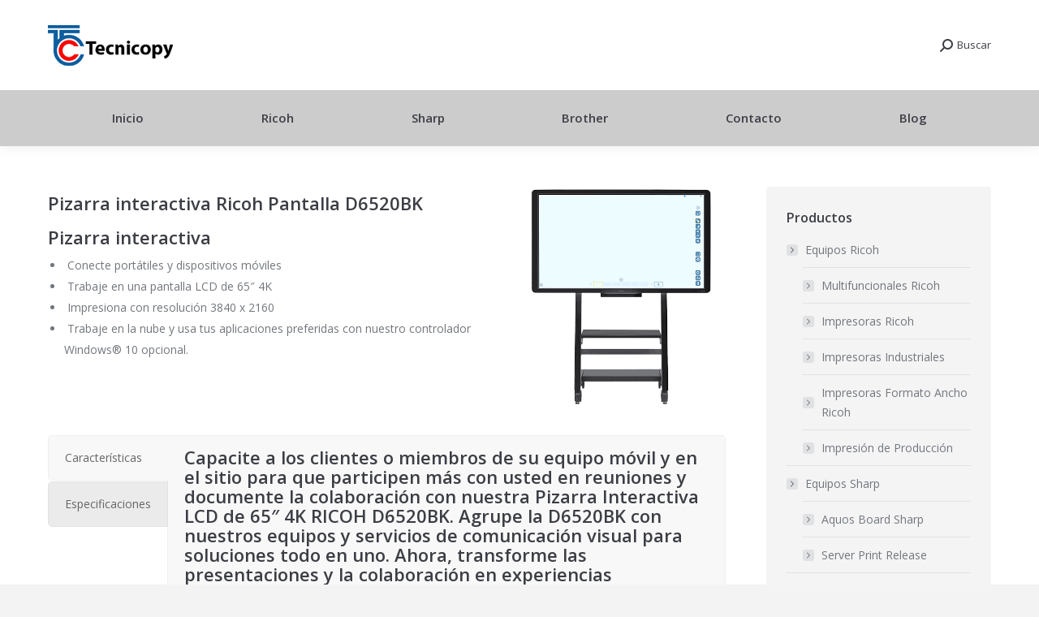

--- FILE ---
content_type: text/html; charset=UTF-8
request_url: https://tecnicopy.mx/productos/pizarra-interactiva-ricoh-pantalla-d6520bk/
body_size: 43337
content:
<!DOCTYPE html>
<!--[if !(IE 6) | !(IE 7) | !(IE 8)  ]><!-->
<html lang="es" class="no-js">
<!--<![endif]-->
<head><meta charset="UTF-8" /><script>if(navigator.userAgent.match(/MSIE|Internet Explorer/i)||navigator.userAgent.match(/Trident\/7\..*?rv:11/i)){var href=document.location.href;if(!href.match(/[?&]nowprocket/)){if(href.indexOf("?")==-1){if(href.indexOf("#")==-1){document.location.href=href+"?nowprocket=1"}else{document.location.href=href.replace("#","?nowprocket=1#")}}else{if(href.indexOf("#")==-1){document.location.href=href+"&nowprocket=1"}else{document.location.href=href.replace("#","&nowprocket=1#")}}}}</script><script>(()=>{class RocketLazyLoadScripts{constructor(){this.v="2.0.4",this.userEvents=["keydown","keyup","mousedown","mouseup","mousemove","mouseover","mouseout","touchmove","touchstart","touchend","touchcancel","wheel","click","dblclick","input"],this.attributeEvents=["onblur","onclick","oncontextmenu","ondblclick","onfocus","onmousedown","onmouseenter","onmouseleave","onmousemove","onmouseout","onmouseover","onmouseup","onmousewheel","onscroll","onsubmit"]}async t(){this.i(),this.o(),/iP(ad|hone)/.test(navigator.userAgent)&&this.h(),this.u(),this.l(this),this.m(),this.k(this),this.p(this),this._(),await Promise.all([this.R(),this.L()]),this.lastBreath=Date.now(),this.S(this),this.P(),this.D(),this.O(),this.M(),await this.C(this.delayedScripts.normal),await this.C(this.delayedScripts.defer),await this.C(this.delayedScripts.async),await this.T(),await this.F(),await this.j(),await this.A(),window.dispatchEvent(new Event("rocket-allScriptsLoaded")),this.everythingLoaded=!0,this.lastTouchEnd&&await new Promise(t=>setTimeout(t,500-Date.now()+this.lastTouchEnd)),this.I(),this.H(),this.U(),this.W()}i(){this.CSPIssue=sessionStorage.getItem("rocketCSPIssue"),document.addEventListener("securitypolicyviolation",t=>{this.CSPIssue||"script-src-elem"!==t.violatedDirective||"data"!==t.blockedURI||(this.CSPIssue=!0,sessionStorage.setItem("rocketCSPIssue",!0))},{isRocket:!0})}o(){window.addEventListener("pageshow",t=>{this.persisted=t.persisted,this.realWindowLoadedFired=!0},{isRocket:!0}),window.addEventListener("pagehide",()=>{this.onFirstUserAction=null},{isRocket:!0})}h(){let t;function e(e){t=e}window.addEventListener("touchstart",e,{isRocket:!0}),window.addEventListener("touchend",function i(o){o.changedTouches[0]&&t.changedTouches[0]&&Math.abs(o.changedTouches[0].pageX-t.changedTouches[0].pageX)<10&&Math.abs(o.changedTouches[0].pageY-t.changedTouches[0].pageY)<10&&o.timeStamp-t.timeStamp<200&&(window.removeEventListener("touchstart",e,{isRocket:!0}),window.removeEventListener("touchend",i,{isRocket:!0}),"INPUT"===o.target.tagName&&"text"===o.target.type||(o.target.dispatchEvent(new TouchEvent("touchend",{target:o.target,bubbles:!0})),o.target.dispatchEvent(new MouseEvent("mouseover",{target:o.target,bubbles:!0})),o.target.dispatchEvent(new PointerEvent("click",{target:o.target,bubbles:!0,cancelable:!0,detail:1,clientX:o.changedTouches[0].clientX,clientY:o.changedTouches[0].clientY})),event.preventDefault()))},{isRocket:!0})}q(t){this.userActionTriggered||("mousemove"!==t.type||this.firstMousemoveIgnored?"keyup"===t.type||"mouseover"===t.type||"mouseout"===t.type||(this.userActionTriggered=!0,this.onFirstUserAction&&this.onFirstUserAction()):this.firstMousemoveIgnored=!0),"click"===t.type&&t.preventDefault(),t.stopPropagation(),t.stopImmediatePropagation(),"touchstart"===this.lastEvent&&"touchend"===t.type&&(this.lastTouchEnd=Date.now()),"click"===t.type&&(this.lastTouchEnd=0),this.lastEvent=t.type,t.composedPath&&t.composedPath()[0].getRootNode()instanceof ShadowRoot&&(t.rocketTarget=t.composedPath()[0]),this.savedUserEvents.push(t)}u(){this.savedUserEvents=[],this.userEventHandler=this.q.bind(this),this.userEvents.forEach(t=>window.addEventListener(t,this.userEventHandler,{passive:!1,isRocket:!0})),document.addEventListener("visibilitychange",this.userEventHandler,{isRocket:!0})}U(){this.userEvents.forEach(t=>window.removeEventListener(t,this.userEventHandler,{passive:!1,isRocket:!0})),document.removeEventListener("visibilitychange",this.userEventHandler,{isRocket:!0}),this.savedUserEvents.forEach(t=>{(t.rocketTarget||t.target).dispatchEvent(new window[t.constructor.name](t.type,t))})}m(){const t="return false",e=Array.from(this.attributeEvents,t=>"data-rocket-"+t),i="["+this.attributeEvents.join("],[")+"]",o="[data-rocket-"+this.attributeEvents.join("],[data-rocket-")+"]",s=(e,i,o)=>{o&&o!==t&&(e.setAttribute("data-rocket-"+i,o),e["rocket"+i]=new Function("event",o),e.setAttribute(i,t))};new MutationObserver(t=>{for(const n of t)"attributes"===n.type&&(n.attributeName.startsWith("data-rocket-")||this.everythingLoaded?n.attributeName.startsWith("data-rocket-")&&this.everythingLoaded&&this.N(n.target,n.attributeName.substring(12)):s(n.target,n.attributeName,n.target.getAttribute(n.attributeName))),"childList"===n.type&&n.addedNodes.forEach(t=>{if(t.nodeType===Node.ELEMENT_NODE)if(this.everythingLoaded)for(const i of[t,...t.querySelectorAll(o)])for(const t of i.getAttributeNames())e.includes(t)&&this.N(i,t.substring(12));else for(const e of[t,...t.querySelectorAll(i)])for(const t of e.getAttributeNames())this.attributeEvents.includes(t)&&s(e,t,e.getAttribute(t))})}).observe(document,{subtree:!0,childList:!0,attributeFilter:[...this.attributeEvents,...e]})}I(){this.attributeEvents.forEach(t=>{document.querySelectorAll("[data-rocket-"+t+"]").forEach(e=>{this.N(e,t)})})}N(t,e){const i=t.getAttribute("data-rocket-"+e);i&&(t.setAttribute(e,i),t.removeAttribute("data-rocket-"+e))}k(t){Object.defineProperty(HTMLElement.prototype,"onclick",{get(){return this.rocketonclick||null},set(e){this.rocketonclick=e,this.setAttribute(t.everythingLoaded?"onclick":"data-rocket-onclick","this.rocketonclick(event)")}})}S(t){function e(e,i){let o=e[i];e[i]=null,Object.defineProperty(e,i,{get:()=>o,set(s){t.everythingLoaded?o=s:e["rocket"+i]=o=s}})}e(document,"onreadystatechange"),e(window,"onload"),e(window,"onpageshow");try{Object.defineProperty(document,"readyState",{get:()=>t.rocketReadyState,set(e){t.rocketReadyState=e},configurable:!0}),document.readyState="loading"}catch(t){console.log("WPRocket DJE readyState conflict, bypassing")}}l(t){this.originalAddEventListener=EventTarget.prototype.addEventListener,this.originalRemoveEventListener=EventTarget.prototype.removeEventListener,this.savedEventListeners=[],EventTarget.prototype.addEventListener=function(e,i,o){o&&o.isRocket||!t.B(e,this)&&!t.userEvents.includes(e)||t.B(e,this)&&!t.userActionTriggered||e.startsWith("rocket-")||t.everythingLoaded?t.originalAddEventListener.call(this,e,i,o):(t.savedEventListeners.push({target:this,remove:!1,type:e,func:i,options:o}),"mouseenter"!==e&&"mouseleave"!==e||t.originalAddEventListener.call(this,e,t.savedUserEvents.push,o))},EventTarget.prototype.removeEventListener=function(e,i,o){o&&o.isRocket||!t.B(e,this)&&!t.userEvents.includes(e)||t.B(e,this)&&!t.userActionTriggered||e.startsWith("rocket-")||t.everythingLoaded?t.originalRemoveEventListener.call(this,e,i,o):t.savedEventListeners.push({target:this,remove:!0,type:e,func:i,options:o})}}J(t,e){this.savedEventListeners=this.savedEventListeners.filter(i=>{let o=i.type,s=i.target||window;return e!==o||t!==s||(this.B(o,s)&&(i.type="rocket-"+o),this.$(i),!1)})}H(){EventTarget.prototype.addEventListener=this.originalAddEventListener,EventTarget.prototype.removeEventListener=this.originalRemoveEventListener,this.savedEventListeners.forEach(t=>this.$(t))}$(t){t.remove?this.originalRemoveEventListener.call(t.target,t.type,t.func,t.options):this.originalAddEventListener.call(t.target,t.type,t.func,t.options)}p(t){let e;function i(e){return t.everythingLoaded?e:e.split(" ").map(t=>"load"===t||t.startsWith("load.")?"rocket-jquery-load":t).join(" ")}function o(o){function s(e){const s=o.fn[e];o.fn[e]=o.fn.init.prototype[e]=function(){return this[0]===window&&t.userActionTriggered&&("string"==typeof arguments[0]||arguments[0]instanceof String?arguments[0]=i(arguments[0]):"object"==typeof arguments[0]&&Object.keys(arguments[0]).forEach(t=>{const e=arguments[0][t];delete arguments[0][t],arguments[0][i(t)]=e})),s.apply(this,arguments),this}}if(o&&o.fn&&!t.allJQueries.includes(o)){const e={DOMContentLoaded:[],"rocket-DOMContentLoaded":[]};for(const t in e)document.addEventListener(t,()=>{e[t].forEach(t=>t())},{isRocket:!0});o.fn.ready=o.fn.init.prototype.ready=function(i){function s(){parseInt(o.fn.jquery)>2?setTimeout(()=>i.bind(document)(o)):i.bind(document)(o)}return"function"==typeof i&&(t.realDomReadyFired?!t.userActionTriggered||t.fauxDomReadyFired?s():e["rocket-DOMContentLoaded"].push(s):e.DOMContentLoaded.push(s)),o([])},s("on"),s("one"),s("off"),t.allJQueries.push(o)}e=o}t.allJQueries=[],o(window.jQuery),Object.defineProperty(window,"jQuery",{get:()=>e,set(t){o(t)}})}P(){const t=new Map;document.write=document.writeln=function(e){const i=document.currentScript,o=document.createRange(),s=i.parentElement;let n=t.get(i);void 0===n&&(n=i.nextSibling,t.set(i,n));const c=document.createDocumentFragment();o.setStart(c,0),c.appendChild(o.createContextualFragment(e)),s.insertBefore(c,n)}}async R(){return new Promise(t=>{this.userActionTriggered?t():this.onFirstUserAction=t})}async L(){return new Promise(t=>{document.addEventListener("DOMContentLoaded",()=>{this.realDomReadyFired=!0,t()},{isRocket:!0})})}async j(){return this.realWindowLoadedFired?Promise.resolve():new Promise(t=>{window.addEventListener("load",t,{isRocket:!0})})}M(){this.pendingScripts=[];this.scriptsMutationObserver=new MutationObserver(t=>{for(const e of t)e.addedNodes.forEach(t=>{"SCRIPT"!==t.tagName||t.noModule||t.isWPRocket||this.pendingScripts.push({script:t,promise:new Promise(e=>{const i=()=>{const i=this.pendingScripts.findIndex(e=>e.script===t);i>=0&&this.pendingScripts.splice(i,1),e()};t.addEventListener("load",i,{isRocket:!0}),t.addEventListener("error",i,{isRocket:!0}),setTimeout(i,1e3)})})})}),this.scriptsMutationObserver.observe(document,{childList:!0,subtree:!0})}async F(){await this.X(),this.pendingScripts.length?(await this.pendingScripts[0].promise,await this.F()):this.scriptsMutationObserver.disconnect()}D(){this.delayedScripts={normal:[],async:[],defer:[]},document.querySelectorAll("script[type$=rocketlazyloadscript]").forEach(t=>{t.hasAttribute("data-rocket-src")?t.hasAttribute("async")&&!1!==t.async?this.delayedScripts.async.push(t):t.hasAttribute("defer")&&!1!==t.defer||"module"===t.getAttribute("data-rocket-type")?this.delayedScripts.defer.push(t):this.delayedScripts.normal.push(t):this.delayedScripts.normal.push(t)})}async _(){await this.L();let t=[];document.querySelectorAll("script[type$=rocketlazyloadscript][data-rocket-src]").forEach(e=>{let i=e.getAttribute("data-rocket-src");if(i&&!i.startsWith("data:")){i.startsWith("//")&&(i=location.protocol+i);try{const o=new URL(i).origin;o!==location.origin&&t.push({src:o,crossOrigin:e.crossOrigin||"module"===e.getAttribute("data-rocket-type")})}catch(t){}}}),t=[...new Map(t.map(t=>[JSON.stringify(t),t])).values()],this.Y(t,"preconnect")}async G(t){if(await this.K(),!0!==t.noModule||!("noModule"in HTMLScriptElement.prototype))return new Promise(e=>{let i;function o(){(i||t).setAttribute("data-rocket-status","executed"),e()}try{if(navigator.userAgent.includes("Firefox/")||""===navigator.vendor||this.CSPIssue)i=document.createElement("script"),[...t.attributes].forEach(t=>{let e=t.nodeName;"type"!==e&&("data-rocket-type"===e&&(e="type"),"data-rocket-src"===e&&(e="src"),i.setAttribute(e,t.nodeValue))}),t.text&&(i.text=t.text),t.nonce&&(i.nonce=t.nonce),i.hasAttribute("src")?(i.addEventListener("load",o,{isRocket:!0}),i.addEventListener("error",()=>{i.setAttribute("data-rocket-status","failed-network"),e()},{isRocket:!0}),setTimeout(()=>{i.isConnected||e()},1)):(i.text=t.text,o()),i.isWPRocket=!0,t.parentNode.replaceChild(i,t);else{const i=t.getAttribute("data-rocket-type"),s=t.getAttribute("data-rocket-src");i?(t.type=i,t.removeAttribute("data-rocket-type")):t.removeAttribute("type"),t.addEventListener("load",o,{isRocket:!0}),t.addEventListener("error",i=>{this.CSPIssue&&i.target.src.startsWith("data:")?(console.log("WPRocket: CSP fallback activated"),t.removeAttribute("src"),this.G(t).then(e)):(t.setAttribute("data-rocket-status","failed-network"),e())},{isRocket:!0}),s?(t.fetchPriority="high",t.removeAttribute("data-rocket-src"),t.src=s):t.src="data:text/javascript;base64,"+window.btoa(unescape(encodeURIComponent(t.text)))}}catch(i){t.setAttribute("data-rocket-status","failed-transform"),e()}});t.setAttribute("data-rocket-status","skipped")}async C(t){const e=t.shift();return e?(e.isConnected&&await this.G(e),this.C(t)):Promise.resolve()}O(){this.Y([...this.delayedScripts.normal,...this.delayedScripts.defer,...this.delayedScripts.async],"preload")}Y(t,e){this.trash=this.trash||[];let i=!0;var o=document.createDocumentFragment();t.forEach(t=>{const s=t.getAttribute&&t.getAttribute("data-rocket-src")||t.src;if(s&&!s.startsWith("data:")){const n=document.createElement("link");n.href=s,n.rel=e,"preconnect"!==e&&(n.as="script",n.fetchPriority=i?"high":"low"),t.getAttribute&&"module"===t.getAttribute("data-rocket-type")&&(n.crossOrigin=!0),t.crossOrigin&&(n.crossOrigin=t.crossOrigin),t.integrity&&(n.integrity=t.integrity),t.nonce&&(n.nonce=t.nonce),o.appendChild(n),this.trash.push(n),i=!1}}),document.head.appendChild(o)}W(){this.trash.forEach(t=>t.remove())}async T(){try{document.readyState="interactive"}catch(t){}this.fauxDomReadyFired=!0;try{await this.K(),this.J(document,"readystatechange"),document.dispatchEvent(new Event("rocket-readystatechange")),await this.K(),document.rocketonreadystatechange&&document.rocketonreadystatechange(),await this.K(),this.J(document,"DOMContentLoaded"),document.dispatchEvent(new Event("rocket-DOMContentLoaded")),await this.K(),this.J(window,"DOMContentLoaded"),window.dispatchEvent(new Event("rocket-DOMContentLoaded"))}catch(t){console.error(t)}}async A(){try{document.readyState="complete"}catch(t){}try{await this.K(),this.J(document,"readystatechange"),document.dispatchEvent(new Event("rocket-readystatechange")),await this.K(),document.rocketonreadystatechange&&document.rocketonreadystatechange(),await this.K(),this.J(window,"load"),window.dispatchEvent(new Event("rocket-load")),await this.K(),window.rocketonload&&window.rocketonload(),await this.K(),this.allJQueries.forEach(t=>t(window).trigger("rocket-jquery-load")),await this.K(),this.J(window,"pageshow");const t=new Event("rocket-pageshow");t.persisted=this.persisted,window.dispatchEvent(t),await this.K(),window.rocketonpageshow&&window.rocketonpageshow({persisted:this.persisted})}catch(t){console.error(t)}}async K(){Date.now()-this.lastBreath>45&&(await this.X(),this.lastBreath=Date.now())}async X(){return document.hidden?new Promise(t=>setTimeout(t)):new Promise(t=>requestAnimationFrame(t))}B(t,e){return e===document&&"readystatechange"===t||(e===document&&"DOMContentLoaded"===t||(e===window&&"DOMContentLoaded"===t||(e===window&&"load"===t||e===window&&"pageshow"===t)))}static run(){(new RocketLazyLoadScripts).t()}}RocketLazyLoadScripts.run()})();</script>
	
				<meta name="viewport" content="width=device-width, initial-scale=1, maximum-scale=1, user-scalable=0"/>
			<meta name="theme-color" content="#e1474d"/>	<link rel="profile" href="https://gmpg.org/xfn/11" />
	<meta name='robots' content='index, follow, max-image-preview:large, max-snippet:-1, max-video-preview:-1' />

<!-- Google Tag Manager for WordPress by gtm4wp.com -->
<script data-cfasync="false" data-pagespeed-no-defer>
	var gtm4wp_datalayer_name = "dataLayer";
	var dataLayer = dataLayer || [];
</script>
<!-- End Google Tag Manager for WordPress by gtm4wp.com -->
	<!-- This site is optimized with the Yoast SEO Premium plugin v26.6 (Yoast SEO v26.6) - https://yoast.com/wordpress/plugins/seo/ -->
	<title>Pizarra interactiva Ricoh Pantalla D6520BK - Venta y renta de copiadoras</title>
<link data-rocket-preload as="style" href="https://fonts.googleapis.com/css?family=Open%20Sans%3A400%2C600%2C700%7CRoboto%3A400%2C600%2C700&#038;display=swap" rel="preload">
<link href="https://fonts.googleapis.com/css?family=Open%20Sans%3A400%2C600%2C700%7CRoboto%3A400%2C600%2C700&#038;display=swap" media="print" onload="this.media=&#039;all&#039;" rel="stylesheet">
<noscript data-wpr-hosted-gf-parameters=""><link rel="stylesheet" href="https://fonts.googleapis.com/css?family=Open%20Sans%3A400%2C600%2C700%7CRoboto%3A400%2C600%2C700&#038;display=swap"></noscript>
<style id="rocket-critical-css">ul{box-sizing:border-box}:root{--wp--preset--font-size--normal:16px;--wp--preset--font-size--huge:42px}.screen-reader-text{clip:rect(1px,1px,1px,1px);word-wrap:normal!important;border:0;-webkit-clip-path:inset(50%);clip-path:inset(50%);height:1px;margin:-1px;overflow:hidden;padding:0;position:absolute;width:1px}@font-face{font-display:swap;font-family:icomoon-the7-font;src:url(https://tecnicopy.mx/wp-content/themes/dt-the7/fonts/icomoon-the7-font/icomoon-the7-font.ttf?wi57p5) format('truetype'),url(https://tecnicopy.mx/wp-content/themes/dt-the7/fonts/icomoon-the7-font/icomoon-the7-font.woff?wi57p5) format('woff');font-weight:400;font-style:normal}[class*=icomoon-the7-],[class*=the7-mw-],[class^=soc-font-],[class^=the7-mw-]{font-family:icomoon-the7-font!important;speak:none;font-style:normal;font-weight:400;font-variant:normal;text-transform:none;line-height:1;-webkit-font-smoothing:antialiased;-moz-osx-font-smoothing:grayscale}[class*=the7-mw-]:before,[class^=the7-mw-]:before{font-family:inherit!important;margin:0!important}.icomoon-the7-font-the7-phone-06:before{content:"\e106"}.icomoon-the7-font-the7-clock-01:before{content:"\e601"}.the7-mw-icon-search-bold:before{content:"\ec051"}.facebook .soc-font-icon:before{content:"\f106"}.instagram .soc-font-icon:before{content:"\f111"}.twitter .soc-font-icon:before{content:"\f127"}.you-tube .soc-font-icon:before{content:"\f138"}.fa-fw{text-align:center;width:1.25em}:root{--joinchat-ico:url("data:image/svg+xml;charset=utf-8,%3Csvg xmlns='http://www.w3.org/2000/svg' viewBox='0 0 24 24'%3E%3Cpath fill='%23fff' d='M3.516 3.516c4.686-4.686 12.284-4.686 16.97 0 4.686 4.686 4.686 12.283 0 16.97a12.004 12.004 0 0 1-13.754 2.299l-5.814.735a.392.392 0 0 1-.438-.44l.748-5.788A12.002 12.002 0 0 1 3.517 3.517zm3.61 17.043.3.158a9.846 9.846 0 0 0 11.534-1.758c3.843-3.843 3.843-10.074 0-13.918-3.843-3.843-10.075-3.843-13.918 0a9.846 9.846 0 0 0-1.747 11.554l.16.303-.51 3.942a.196.196 0 0 0 .219.22l3.961-.501zm6.534-7.003-.933 1.164a9.843 9.843 0 0 1-3.497-3.495l1.166-.933a.792.792 0 0 0 .23-.94L9.561 6.96a.793.793 0 0 0-.924-.445 1291.6 1291.6 0 0 0-2.023.524.797.797 0 0 0-.588.88 11.754 11.754 0 0 0 10.005 10.005.797.797 0 0 0 .88-.587l.525-2.023a.793.793 0 0 0-.445-.923L14.6 13.327a.792.792 0 0 0-.94.23z'/%3E%3C/svg%3E");--joinchat-font:-apple-system,blinkmacsystemfont,"Segoe UI",roboto,oxygen-sans,ubuntu,cantarell,"Helvetica Neue",sans-serif}.joinchat{--bottom:20px;--sep:20px;--s:60px;display:none;position:fixed;z-index:9000;right:var(--sep);bottom:var(--bottom);font:normal normal normal 16px/1.625em var(--joinchat-font);letter-spacing:0;animation:joinchat_show .5s cubic-bezier(.18,.89,.32,1.28) 10ms both;transform:scale3d(0,0,0);transform-origin:calc(var(--s)/-2) calc(var(--s)/-4);touch-action:manipulation;-webkit-font-smoothing:antialiased}.joinchat *,.joinchat :after,.joinchat :before{box-sizing:border-box}.joinchat--left{right:auto;left:var(--sep)}.joinchat__button{position:absolute;z-index:2;bottom:8px;right:8px;height:var(--s);min-width:var(--s);background:#25d366;color:inherit;border-radius:calc(var(--s)/2);box-shadow:1px 6px 24px 0 rgba(7,94,84,.24)}.joinchat--left .joinchat__button{right:auto;left:8px}.joinchat__button__open{width:var(--s);height:var(--s);border-radius:50%;background:rgb(0 0 0/0) var(--joinchat-ico) 50% no-repeat;background-size:60%;overflow:hidden}.joinchat__tooltip{position:absolute;top:calc(var(--s)/2 - 16px);right:calc(var(--s) + 16px);max-width:calc(100vw - var(--s) - 45px);height:32px;padding:0 14px;border:none;border-radius:16px;background:#fff;color:rgba(0,0,0,.8);line-height:31px;white-space:nowrap;opacity:0;filter:drop-shadow(0 1px 4px rgba(0,0,0,.4))}.joinchat__tooltip:after{content:"";display:block;position:absolute;top:10px;right:-6px;border:8px solid transparent;border-width:6px 0 6px 8px;border-left-color:#fff}.joinchat__tooltip div{width:-moz-max-content;width:max-content;max-width:100%;overflow:hidden;text-overflow:ellipsis}.joinchat--left .joinchat__tooltip{right:auto;left:calc(var(--s) + 16px)}.joinchat--left .joinchat__tooltip:after{left:-6px;right:auto;border-color:transparent;border-width:6px 8px 6px 0;border-right-color:#fff}@keyframes joinchat_show{0%{transform:scale3d(0,0,0)}to{transform:scaleX(1)}}@media (prefers-reduced-motion){.joinchat{animation:none}}.vc_row:after,.vc_row:before{content:" ";display:table}.vc_row:after{clear:both}.vc_column_container{width:100%}.vc_row{margin-left:-15px;margin-right:-15px}.vc_col-sm-12,.vc_col-sm-4,.vc_col-sm-8{position:relative;min-height:1px;padding-left:15px;padding-right:15px;box-sizing:border-box}@media (min-width:768px){.vc_col-sm-12,.vc_col-sm-4,.vc_col-sm-8{float:left}.vc_col-sm-12{width:100%}.vc_col-sm-8{width:66.66666667%}.vc_col-sm-4{width:33.33333333%}}#content .wpb_text_column :last-child,.wpb_text_column :last-child{margin-bottom:0}.wpb_content_element{margin-bottom:35px}.wpb-content-wrapper{margin:0;padding:0;border:none;overflow:unset;display:block}.vc_column-inner::after,.vc_column-inner::before{content:" ";display:table}.vc_column-inner::after{clear:both}.vc_column_container{padding-left:0;padding-right:0}.vc_column_container>.vc_column-inner{box-sizing:border-box;padding-left:15px;padding-right:15px;width:100%}.wpb_single_image a{border:none;outline:0}.wpb_single_image img{height:auto;max-width:100%;vertical-align:top}.wpb_single_image .vc_single_image-wrapper{display:inline-block;vertical-align:top;max-width:100%}.wpb_single_image.vc_align_center{text-align:center}.wpb_single_image .vc_figure{display:inline-block;vertical-align:top;margin:0;max-width:100%}article,aside,figure,header,section{display:block}*{padding:0;margin:0}html{font-size:100%;-webkit-text-size-adjust:100%;-ms-text-size-adjust:100%}ul{list-style:none}img{border:0;-ms-interpolation-mode:bicubic}svg:not(:root){overflow:hidden}figure,form{margin:0}button,input{font-size:100%;margin:0;vertical-align:baseline}button,input{line-height:normal}button,input[type=submit]{-webkit-appearance:button}button::-moz-focus-inner,input::-moz-focus-inner{border:0;padding:0}.pswp{display:none;position:absolute;width:100%;height:100%;left:0;top:0;-ms-touch-action:none;touch-action:none;z-index:9500;-webkit-text-size-adjust:100%;-webkit-backface-visibility:hidden;outline:0}.pswp::after,.pswp::before{content:' ';display:table}.pswp *{-webkit-box-sizing:border-box;box-sizing:border-box}.pswp__bg{position:absolute;left:0;top:0;width:100%;height:100%;background:#000;opacity:0;-webkit-transform:translateZ(0);transform:translateZ(0);-webkit-backface-visibility:hidden;will-change:opacity}.pswp__scroll-wrap{position:absolute;left:0;top:0;width:100%;height:100%;overflow:hidden}.pswp__container{-ms-touch-action:none;touch-action:none;position:absolute;left:0;right:0;top:0;bottom:0;-webkit-backface-visibility:hidden}.pswp__container{-webkit-touch-callout:none}.pswp__item{position:absolute;left:0;right:0;top:0;bottom:0;overflow:hidden}.pswp__caption .pswp__caption__center{text-align:center}.pswp button.pswp__button{height:1.5em;width:1.5em;margin-top:-.75em;background:0 0!important;opacity:.5}.pswp button.pswp__button:before{display:block;width:100%;height:100%;content:"";background-color:#fff!important}.pswp .pswp__top-bar button.pswp__button{height:26px;width:26px;margin-top:-13px;top:50%;margin-right:15px}.pswp button.pswp__button--close{margin-right:15px}.pswp button.pswp__button--close:before{-webkit-mask:url(https://tecnicopy.mx/wp-content/themes/dt-the7/images/x-lg.svg);mask-image:url(https://tecnicopy.mx/wp-content/themes/dt-the7/images/x-lg.svg);-webkit-mask-repeat:no-repeat;mask-repeat:no-repeat;-webkit-mask-position:right center;mask-position:right center;-webkit-mask-size:26px;mask-size:26px}.pswp__button--share:before{-webkit-mask:url(https://tecnicopy.mx/wp-content/themes/dt-the7/images/the7-share-fill.svg);mask-image:url(https://tecnicopy.mx/wp-content/themes/dt-the7/images/the7-share-fill.svg);-webkit-mask-repeat:no-repeat;mask-repeat:no-repeat;-webkit-mask-position:right center;mask-position:right center}.pswp .pswp__button--arrow--left:before,.pswp .pswp__button--arrow--right:before{position:static;display:flex;justify-content:center;align-items:center;width:1.5em;height:1.5em}.pswp button.pswp__button.pswp__button--arrow--left:before{background-image:none!important;-webkit-mask:url(https://tecnicopy.mx/wp-content/themes/dt-the7/images/the7-chevron-left.svg);mask-image:url(https://tecnicopy.mx/wp-content/themes/dt-the7/images/the7-chevron-left.svg);-webkit-mask-repeat:no-repeat;mask-repeat:no-repeat;-webkit-mask-position:right center;mask-position:right center}.pswp button.pswp__button.pswp__button--arrow--right:before{background-image:none!important;-webkit-mask:url(https://tecnicopy.mx/wp-content/themes/dt-the7/images/the7-chevron-right.svg);mask-image:url(https://tecnicopy.mx/wp-content/themes/dt-the7/images/the7-chevron-right.svg);-webkit-mask-repeat:no-repeat;mask-repeat:no-repeat;-webkit-mask-position:right center;mask-position:right center}.pswp .pswp__share-tooltip{border-radius:0}.pswp__share-tooltip:before{content:'';display:block;width:0;height:0;position:absolute;top:-12px;right:15px;border:6px solid transparent;border-bottom-color:#FFF}.pswp__button{position:relative;background:0 0;overflow:visible;-webkit-appearance:none;display:block;border:0;padding:0;margin:0;float:right;opacity:.75;-webkit-box-shadow:none;box-shadow:none}.pswp__button::-moz-focus-inner{padding:0;border:0}.pswp__button,.pswp__button--arrow--left:before,.pswp__button--arrow--right:before{width:44px;height:44px}.pswp__button--fs{display:none}.pswp__button--zoom{display:none}.pswp__button--arrow--left,.pswp__button--arrow--right{background:0 0;top:50%;margin-top:-50px;width:70px;height:100px;position:absolute}.pswp__button--arrow--left{left:0}.pswp__button--arrow--right{right:0}.pswp__button--arrow--left:before,.pswp__button--arrow--right:before{content:'';top:35px;background-color:rgba(0,0,0,.3);height:30px;width:32px;position:absolute}.pswp__button--arrow--left:before{left:6px}.pswp__button--arrow--right:before{left:0;right:6px}.pswp__share-modal{display:block;background:rgba(0,0,0,.5);width:100%;height:100%;top:0;left:0;padding:10px;position:absolute;z-index:1600;opacity:0;-webkit-backface-visibility:hidden;will-change:opacity}.pswp__share-modal--hidden{display:none}.pswp__share-tooltip{min-width:150px;z-index:1620;position:absolute;background:#FFF;top:56px;border-radius:2px;display:block;width:auto;right:44px;-webkit-box-shadow:0 2px 5px rgba(0,0,0,.25);box-shadow:0 2px 5px rgba(0,0,0,.25);-webkit-transform:translateY(6px);-ms-transform:translateY(6px);transform:translateY(6px);-webkit-backface-visibility:hidden;will-change:transform}.pswp__counter{position:absolute;left:0;top:0;height:44px;font-size:13px;line-height:44px;color:#FFF;opacity:.75;padding:0 10px}.pswp__caption{position:absolute;left:0;bottom:0;width:100%;min-height:44px}.pswp__caption__center{text-align:left;max-width:420px;margin:0 auto;font-size:13px;padding:10px;line-height:20px;color:#CCC}.pswp__preloader{width:44px;height:44px;position:absolute;top:0;left:50%;margin-left:-22px;opacity:0;will-change:opacity;direction:ltr}.pswp__preloader__icn{width:20px;height:20px;margin:12px}@media screen and (max-width:1024px){.pswp__preloader{position:relative;left:auto;top:auto;margin:0;float:right}}.pswp__ui{-webkit-font-smoothing:auto;visibility:visible;opacity:1;z-index:1550}.pswp__top-bar{position:absolute;left:0;top:0;height:44px;width:100%}.pswp__caption,.pswp__top-bar{-webkit-backface-visibility:hidden;will-change:opacity}.pswp__caption,.pswp__top-bar{background-color:rgba(0,0,0,.5)}.pswp__ui--hidden .pswp__button--arrow--left,.pswp__ui--hidden .pswp__button--arrow--right,.pswp__ui--hidden .pswp__caption,.pswp__ui--hidden .pswp__top-bar{opacity:.001}.page-inner{-ms-grid-column:1;-ms-grid-row:2;grid-area:page-inner}#main-slideshow,.photo-scroller{-ms-grid-column:1;-ms-grid-row:2;grid-area:slider}.masthead{-ms-grid-column:1;-ms-grid-row:1;grid-area:header}.side-header-v-stroke.masthead,.side-header.masthead{-ms-grid-column:1;grid-area:header-side}.checkout-page-title{grid-area:checkout;-ms-grid-column:1;-ms-grid-row:4}.page-title{-ms-grid-column:1;-ms-grid-row:3;grid-area:title}.fancy-header{-ms-grid-column:1;-ms-grid-row:3;grid-area:fancyheader}.elementor-location-header{grid-area:elementor-header}#main{-ms-grid-column:1;-ms-grid-row:5;grid-area:main}.footer{-ms-grid-column:1;-ms-grid-row:6;grid-area:footer}.responsive-off .sidebar{grid-area:sidebar;-ms-grid-row:1}.responsive-off .content{grid-area:content;-ms-grid-row:1}.content,.sidebar,.wf-wrap,.wpb_row{box-sizing:border-box}.wf-wrap{max-width:100%;padding:0 44px;margin:0 auto}.project-content{box-sizing:border-box}.single .content>.project-post{margin-bottom:50px}.single .content>.project-post:last-child{margin-bottom:0}.project-post{position:relative}.single .project-content{margin-bottom:55px}.sidebar{position:relative;z-index:9}.sidebar .sidebar-content{box-sizing:border-box}.sidebar-right .wf-wrap:after,.sidebar-right .wf-wrap:before{content:"";display:table}.sidebar .widget,.sidebar-content .widget{padding:0}.sidebar .widget-divider-off .widget,.sidebar-content.widget-divider-off .widget{border-top:none}.sidebar:not(.solid-bg):not(.bg-under-widget) .widget:first-child{padding-top:0}.sidebar .widget:first-child,.sidebar-content .widget:first-child{border-top:none}.widget:after,.widget:before{content:"";display:table;clear:both}.widget-title{margin-bottom:15px;clear:both}.custom-menu li{margin:6px 0 0;padding:7px 0 0}.dividers-on.custom-menu li{margin:9px 0 0;padding:10px 0 0}.custom-menu>li:first-child{border:none!important;margin-top:0;padding-top:0}.custom-menu a{text-decoration:none}.custom-menu a{position:relative;display:inline-block}.show-arrow.custom-menu a{padding-left:23px}.custom-menu.show-arrow a svg,.custom-menu.show-arrow a:before,.widget_presscore-custom-menu-one .custom-menu.show-arrow a svg,.widget_presscore-custom-menu-one .custom-menu.show-arrow a:before{position:absolute;width:14px;height:14px;top:50%;transform:translateY(-50%);left:0}.custom-menu.show-arrow a svg,.widget_presscore-custom-menu-one .custom-menu.show-arrow a svg{width:8px;height:auto;left:3px}.widget_presscore-custom-menu-one .custom-menu.show-arrow a:before{content:""}.widget_presscore-custom-menu-one .custom-menu.show-arrow a:after{position:absolute;width:14px;height:14px;top:50%!important;transform:translateY(-50%);left:0;content:"";-webkit-mask:url(https://tecnicopy.mx/wp-content/themes/dt-the7/images/the7-chevron-side.svg);mask-image:url(https://tecnicopy.mx/wp-content/themes/dt-the7/images/the7-chevron-side.svg);-webkit-mask-repeat:no-repeat;mask-repeat:no-repeat;-webkit-mask-position:center;mask-position:center;-webkit-mask-size:8px;mask-size:8px}.custom-menu.show-arrow .has-children>a:before,.widget_presscore-custom-menu-one .custom-menu.show-arrow .has-children>a:before{content:""}.custom-menu li ul{margin-left:20px}.custom-menu>li:first-child{margin-top:0;padding-top:0;border-top:none!important}.textwidget *{max-width:100%}body{overflow-x:hidden}h1,h2,h4{margin-bottom:10px;clear:both}h4 a{text-decoration:none}p{margin-bottom:10px}a{text-decoration:underline}.content ul{margin:0 0 10px 20px}.content ul{list-style:disc}.assistive-text{position:absolute!important;clip:rect(1px,1px,1px,1px)}#page{position:relative;overflow:hidden}.main-gradient{display:none}#main{padding:50px 0}.screen-reader-text{clip:rect(1px,1px,1px,1px);height:1px;overflow:hidden;position:absolute!important;width:1px}#page .skip-link{background-color:#f1f1f1;box-shadow:0 0 1px 1px rgba(0,0,0,.2);color:#21759b;display:block;font-size:14px;font-weight:700;left:-9999em;outline:0;padding:15px 23px 14px;text-decoration:none;text-transform:none;top:-9999em}input[type=text]{-webkit-appearance:none;-moz-appearance:none;-ms-appearance:none;appearance:none;outline:0}input[type=submit]{position:relative;display:inline-flex;align-items:center;justify-content:center;text-decoration:none;white-space:nowrap}.soc-ico{overflow:hidden}.soc-ico a{position:relative;display:-ms-inline-flexbox;display:-ms-inline-flex;display:inline-flex;-ms-align-items:center;-ms-flex-align:center;align-items:center;-ms-flex-pack:center;-ms-justify-content:center;justify-content:center;margin:2px;width:26px;height:26px;line-height:26px;text-align:center;border-radius:50%;box-sizing:border-box;text-decoration:none}.soc-ico a .soc-font-icon{position:relative;z-index:1;font-size:16px}.soc-ico a:after,.soc-ico a:before{position:absolute;top:0;left:0;width:26px;height:26px;content:"";border-radius:inherit}.soc-ico a:before{opacity:1}.soc-ico a:after{opacity:0}.soc-ico a{text-decoration:none}.dt-text-title{grid-area:header;max-width:100%}@media all and (-ms-high-contrast:none){.popup-search-wrap{box-shadow:0px 0px 4px rgba(0,0,0,.2)}}.dt-text-desc{grid-area:desc;max-width:100%}.icon-with-text-shortcode .text-icon{grid-area:icon;text-decoration:none}.icon-with-text-shortcode .default-btn-shortcode{justify-self:start;grid-area:button}.masthead{position:relative;z-index:102;box-sizing:border-box}.masthead:not(.side-header){display:-ms-flexbox;-ms-flex-direction:column}.top-bar{position:relative;display:-ms-flexbox;display:-ms-flex;display:flex;margin-top:0;box-sizing:border-box}.top-bar-bg,.top-bar:after{position:absolute;bottom:0;left:0;width:100%;height:100%;content:"";box-sizing:content-box}.top-bar:after{height:1px}.top-bar-bg,.top-bar.full-width-line:after{padding:0 1000px;margin-left:-1000px}.top-bar>.mini-widgets{display:-ms-flexbox;display:-ms-flex;display:flex;-ms-align-items:center;-ms-flex-align:center;align-items:center;-ms-flex:1 1 auto;flex:1 1 auto;-ms-justify-content:flex-start;justify-content:flex-start;-ms-flex-pack:start;-ms-flex-flow:row wrap;flex-flow:row wrap}.top-bar .mini-widgets.right-widgets,.top-bar .mini-widgets:last-child{-ms-justify-content:flex-end;justify-content:flex-end;-ms-flex-pack:end}.top-bar *{font-size:inherit;line-height:inherit}.top-bar a{text-decoration:none}.branding{line-height:0;font-size:0}.branding>a{display:block}.branding a img,.branding img{max-width:100%;height:auto}.branding .mobile-logo{display:none}.masthead .mini-widgets>*{display:inline-block;margin-left:10px;margin-right:10px}.masthead:not(.side-header) .mini-widgets>:first-child{margin-left:0}.masthead:not(.side-header) .mini-widgets>:last-child{margin-right:0}.mini-contacts{position:relative;margin:0}.masthead .mini-contacts{display:-ms-inline-flexbox;display:-ms-inline-flex;display:inline-flex;-ms-align-items:center;-ms-flex-align:center;align-items:center}.mini-contacts i{margin-right:5px}.masthead .mini-search{position:relative;display:inline-block;vertical-align:middle;z-index:10;max-width:100%}.popup-search .popup-search-wrap{background:#fff}.popup-search .popup-search-wrap:before{border-bottom-color:#fff}.searchform{position:relative;z-index:3;max-width:100%}.searchform .field{max-width:100%;border-style:solid;box-sizing:border-box}.popup-search-wrap{padding:10px;position:absolute;right:-10px;top:38px;visibility:hidden;-webkit-filter:drop-shadow(0px 0px 4px rgba(0,0,0,.2));filter:drop-shadow(0px 0px 4px rgba(0,0,0,.2));-webkit-backface-visibility:hidden;-webkit-transform:translate3d(0,0,0)}.popup-search-wrap:before{position:absolute;top:-7px;right:20px;width:0;height:0;border-left:5px solid transparent;border-right:5px solid transparent;border-bottom:7px solid red;content:''}.popup-search-wrap .search-icon{position:absolute;top:0;right:20px;height:100%}.mini-search input[type=text]{margin-bottom:0}.popup-search .searchform .submit{border:none;background-color:transparent;text-decoration:none}.mini-search .submit{display:-ms-flexbox;display:-ms-flex;display:flex;-ms-align-items:center;-ms-flex-align:center;align-items:center;border:none;background-color:transparent;text-decoration:none}.mini-search .search-icon{text-decoration:none;background-repeat:no-repeat;background-position:center center}.mini-search .search-icon{display:-ms-flexbox;display:-ms-flex;display:flex;-ms-align-items:center;-ms-flex-align:center;align-items:center}.popup-search .submit i{font-size:16px}.masthead .mini-search .searchsubmit{display:none}.masthead .soc-ico{display:inline-block;vertical-align:middle}.masthead .soc-ico a{line-height:22px}.dt-close-mobile-menu-icon{position:relative}.dt-close-mobile-menu-icon:after,.dt-close-mobile-menu-icon:before{position:absolute;top:0;left:0;width:100%;height:100%;content:"";border-radius:inherit;box-sizing:border-box}.dt-close-mobile-menu-icon:after{opacity:0}.dt-close-mobile-menu-icon:before{opacity:1}.main-nav>li{position:relative;display:-ms-flexbox;display:-ms-flex;display:flex}.main-nav>li>a{text-decoration:none}.main-nav>li>a{position:relative;display:-ms-flexbox;display:-ms-flex;display:flex;-ms-align-items:center;-ms-flex-align:center;align-items:center}.menu-text{display:block}.l-to-r-line>li>a>span{position:relative;display:block}.mobile-main-nav>li{display:-ms-flexbox;display:-ms-flex;display:flex;-ms-flex-flow:row wrap;flex-flow:row wrap}.dt-mobile-header{position:fixed;top:0;height:100%;min-height:100%;width:500px;max-width:100%;z-index:9602;box-sizing:border-box;background-color:grey;transform:translate3d(-100%,0,0);overflow:hidden}.right-mobile-menu .dt-mobile-header{right:0;transform:translate3d(100%,0,0)}html:not(.touchevents) .dt-mobile-header::-webkit-scrollbar{width:13px}html:not(.touchevents) .dt-mobile-header::-webkit-scrollbar-thumb{border-radius:10px;background-color:#1ebac8;border:4px solid #fff;box-sizing:border-box}.mobile-mini-widgets-in-menu{display:none}.mobile-mini-widgets-in-menu{padding:30px 0}.mobile-main-nav{display:-ms-flexbox;display:-ms-flex;display:flex;-ms-flex-flow:column nowrap;flex-flow:column nowrap;-ms-flex:10 1 auto;flex:10 1 auto}.mobile-main-nav>li{position:relative;display:-ms-flexbox;display:-ms-flex;display:flex}.mobile-menu-show-divider .mobile-main-nav>li:before{content:"";position:absolute;top:-.5px;height:0;width:100%;max-width:100%;left:0}.mobile-menu-show-divider .mobile-main-nav>li:first-child:before{display:none}.mobile-main-nav>li>a{text-decoration:none;position:relative;display:-ms-flexbox;display:-ms-flex;display:flex;-ms-align-items:center;-ms-flex-align:center;align-items:center;padding:10px 30px 10px 0;-ms-flex-positive:1;-ms-flex-grow:1;flex-grow:1}.dt-close-mobile-menu-icon{display:-ms-inline-flexbox;display:-ms-inline-flex;display:inline-flex;-ms-align-items:center;-ms-flex-align:center;align-items:center;-ms-flex-pack:center;-ms-justify-content:center;justify-content:center;position:absolute;top:0;z-index:9999;opacity:0;min-width:12px;min-height:12px}.dt-close-mobile-menu-icon .close-line-wrap{position:relative;width:22px;height:100%}.fade-medium-mobile-menu-close-icon .dt-close-mobile-menu-icon .close-line-wrap{width:20px;height:20px}.dt-close-mobile-menu-icon span{position:relative;display:block;margin:0;z-index:2}.dt-close-mobile-menu-icon .close-line{display:inline-block;transform-origin:50% 50%;width:22px;height:2px;position:absolute;left:0;content:''}.fade-medium-mobile-menu-close-icon .dt-close-mobile-menu-icon .close-line{width:20px;top:50%;margin-top:-1px}.dt-close-mobile-menu-icon .close-line:nth-child(2){display:none}.dt-close-mobile-menu-icon .close-line:after,.dt-close-mobile-menu-icon .close-line:before{position:absolute;top:0;left:0;width:100%;height:100%;content:"";border-radius:inherit;box-sizing:border-box}.dt-close-mobile-menu-icon .close-line:after{opacity:0}.dt-close-mobile-menu-icon .close-line:before{opacity:1}.dt-close-mobile-menu-icon .close-line:first-child{transform:rotate3d(0,0,1,45deg)}.dt-close-mobile-menu-icon .close-line:last-child{transform:rotate3d(0,0,1,-45deg)}.phantom-sticky .branding>a:not(.same-logo){opacity:0;display:block!important;position:absolute;left:-100%}.rollover{position:relative;display:block;line-height:0;text-decoration:none}.rollover img{max-width:100%;height:auto}.scroll-top{position:fixed;display:-ms-flexbox;display:-ms-flex;display:flex;-ms-align-items:center;-ms-flex-align:center;align-items:center;-ms-flex-pack:center;-ms-justify-content:center;justify-content:center;right:10px;bottom:10px;width:40px;height:40px;opacity:0;z-index:-1;filter:alpha(opacity=0);-ms-filter:"progid:DXImageTransform.Microsoft.Alpha(Opacity=0)";text-decoration:none;background-color:#000;background-color:rgba(0,0,0,.2)}.scroll-top svg{text-transform:none;width:24px;line-height:1;fill:#fff}.wpb_single_image .vc_single_image-wrapper{line-height:0}.wpb_single_image .vc_figure{max-width:100%}:root{--the7-accent-bg-2:#39dfaa;--the7-accent-bg-color-2:135deg, #1ebbf0 30%, #39dfaa 100%;--the7-accent-bg-color:#1ebbf0;--the7-accent-bg-filter-switch:135deg, rgba(30,187,240,0.2) 30%, rgba(57,223,170,0.2) 100%;--the7-accent-bg-scroller-arrow:135deg, rgba(30,187,240,0.9) 30%, rgba(57,223,170,0.9) 100%;--the7-accent-color:#1ebbf0;--the7-accent-gradient:135deg, #1ebbf0 30%, #39dfaa 100%;--the7-accent-text-color-2:left, #1ebbf0 30%, #39dfaa 100%;--the7-additional-logo-elements-font-family:"Arial", Helvetica, Arial, Verdana, sans-serif;--the7-additional-logo-elements-font-size:20px;--the7-additional-logo-elements-icon-size:0px;--the7-additional-menu-elements-color:#333333;--the7-additional-menu-elements-font-family:"Roboto", Helvetica, Arial, Verdana, sans-serif;--the7-additional-menu-elements-font-size:13px;--the7-additional-menu-elements-font-weight:700;--the7-additional-menu-elements-icon-color:#333333;--the7-additional-menu-elements-icon-size:16px;--the7-base-border-radius:0px;--the7-base-color:#8b8d94;--the7-base-font-family:"Roboto", Helvetica, Arial, Verdana, sans-serif;--the7-base-font-size:15px;--the7-base-line-height:1.5em;--the7-beautiful-loading-bg:#ffffff;--the7-beautiful-spinner-color:rgba(51,51,51,0.25);--the7-body-bg-attachment:fixed;--the7-body-bg-color:#ffffff;--the7-body-bg-image:none;--the7-body-bg-position-x:center;--the7-body-bg-position-y:center;--the7-body-bg-repeat:no-repeat;--the7-body-bg-size:cover;--the7-border-radius-size:0px;--the7-bottom-bar-bottom-padding:10px;--the7-bottom-bar-height:60px;--the7-bottom-bar-line-size:1px;--the7-bottom-bar-menu-switch:778px;--the7-bottom-bar-switch:990px;--the7-bottom-bar-top-padding:10px;--the7-bottom-bg-color:rgba(255,255,255,0.12);--the7-bottom-bg-image:none;--the7-bottom-bg-position-x:center;--the7-bottom-bg-position-y:top;--the7-bottom-bg-repeat:repeat;--the7-bottom-color:#eeeeee;--the7-bottom-content-padding:0px;--the7-bottom-input-border-width:1px;--the7-bottom-input-padding:5px;--the7-bottom-logo-bottom-padding:8px;--the7-bottom-logo-left-padding:0px;--the7-bottom-logo-right-padding:12px;--the7-bottom-logo-top-padding:8px;--the7-bottom-overlay-content-padding:0px;--the7-box-width:1280px;--the7-breadcrumbs-bg-color:#594492;--the7-breadcrumbs-border-color:rgba(255,255,255,0);--the7-breadcrumbs-border-radius:2px;--the7-breadcrumbs-border-width:0px;--the7-breadcrumbs-font-family:"Roboto", Helvetica, Arial, Verdana, sans-serif;--the7-breadcrumbs-font-size:14px;--the7-breadcrumbs-line-height:24px;--the7-breadcrumbs-margin-bottom:0px;--the7-breadcrumbs-margin-left:0px;--the7-breadcrumbs-margin-right:0px;--the7-breadcrumbs-margin-top:10px;--the7-breadcrumbs-padding-bottom:0px;--the7-breadcrumbs-padding-left:0px;--the7-breadcrumbs-padding-right:0px;--the7-breadcrumbs-padding-top:0px;--the7-breadcrumbs-text-transform:none;--the7-btn-bg-color-2:135deg, #1ebbf0 30%, #39dfaa 100%;--the7-btn-bg-color:#1ebbf0;--the7-btn-border-color:#1ebbf0;--the7-btn-border-hover-color:#1ebbf0;--the7-btn-color:#ffffff;--the7-btn-hover-bg-color-2:135deg, #23aadd 30%, #37ce9d 100%;--the7-btn-hover-bg-color:#23aadd;--the7-btn-hover-color:#ffffff;--the7-btn-l-border-radius:1px;--the7-btn-l-border-style:solid;--the7-btn-l-border-width:0px;--the7-btn-l-font-family:"Roboto", Helvetica, Arial, Verdana, sans-serif;--the7-btn-l-font-size:18px;--the7-btn-l-font-weight:700;--the7-btn-l-icon-size:18px;--the7-btn-l-letter-spacing:0px;--the7-btn-l-line-height:20px;--the7-btn-l-min-height:1px;--the7-btn-l-min-width:1px;--the7-btn-l-padding:16px 24px 16px 24px;--the7-btn-l-text-transform:none;--the7-btn-m-border-radius:1px;--the7-btn-m-border-style:solid;--the7-btn-m-border-width:0px;--the7-btn-m-font-family:"Roboto", Helvetica, Arial, Verdana, sans-serif;--the7-btn-m-font-size:14px;--the7-btn-m-font-weight:700;--the7-btn-m-icon-size:14px;--the7-btn-m-letter-spacing:0px;--the7-btn-m-line-height:16px;--the7-btn-m-min-height:1px;--the7-btn-m-min-width:1px;--the7-btn-m-padding:12px 18px 12px 18px;--the7-btn-m-text-transform:none;--the7-btn-s-border-radius:1px;--the7-btn-s-border-style:solid;--the7-btn-s-border-width:0px;--the7-btn-s-font-family:"Roboto", Helvetica, Arial, Verdana, sans-serif;--the7-btn-s-font-size:12px;--the7-btn-s-font-weight:700;--the7-btn-s-icon-size:12px;--the7-btn-s-letter-spacing:0px;--the7-btn-s-line-height:14px;--the7-btn-s-min-height:1px;--the7-btn-s-min-width:1px;--the7-btn-s-padding:8px 14px 7px 14px;--the7-btn-s-text-transform:none;--the7-button-shadow-blur:10px;--the7-button-shadow-color:rgba(0,0,0,0);--the7-button-shadow-horizontal:0px;--the7-button-shadow-hover-blur:10px;--the7-button-shadow-hover-color:rgba(0,0,0,0);--the7-button-shadow-hover-horizontal:0px;--the7-button-shadow-hover-spread:0px;--the7-button-shadow-hover-vertical:0px;--the7-button-shadow-spread:0px;--the7-button-shadow-vertical:0px;--the7-classic-menu-bottom-margin:0px;--the7-classic-menu-top-margin:0px;--the7-close-menu-caption-color-hover:#000000;--the7-close-menu-caption-color:#000000;--the7-close-menu-caption-font-family:"Arial", Helvetica, Arial, Verdana, sans-serif;--the7-close-menu-caption-font-size:16px;--the7-close-menu-caption-gap:20px;--the7-close-menu-caption-text-transform:uppercase;--the7-close-mobile-menu-caption-color-hover:#ffffff;--the7-close-mobile-menu-caption-color:#ffffff;--the7-close-mobile-menu-caption-font-family:"Arial", Helvetica, Arial, Verdana, sans-serif;--the7-close-mobile-menu-caption-font-size:16px;--the7-close-mobile-menu-caption-gap:10px;--the7-close-mobile-menu-caption-text-transform:none;--the7-content-boxes-bg:rgba(0,0,0,0.04);--the7-content-width:1300px;--the7-divider-bg-color:rgba(0,0,0,0);--the7-divider-color:rgba(0,0,0,0.08);--the7-filter-border-radius:100px;--the7-filter-decoration-line-size:2px;--the7-filter-font-family:"Roboto", Helvetica, Arial, Verdana, sans-serif;--the7-filter-font-size:14px;--the7-filter-font-weight:700;--the7-filter-item-margin-bottom:0px;--the7-filter-item-margin-left:3px;--the7-filter-item-margin-right:3px;--the7-filter-item-margin-top:0px;--the7-filter-item-padding-bottom:6px;--the7-filter-item-padding-left:15px;--the7-filter-item-padding-right:15px;--the7-filter-item-padding-top:6px;--the7-filter-pointer-bg-radius:100px;--the7-filter-pointer-border-width:2px;--the7-filter-text-transform:none;--the7-first-switch-header-padding-left:50px;--the7-first-switch-header-padding-right:50px;--the7-first-switch-mobile-header-height:60px;--the7-first-switch:992px;--the7-float-menu-bg:#ffffff;--the7-float-menu-height:60px;--the7-float-menu-line-decoration-color:rgba(51,51,51,0.11);--the7-float-menu-line-decoration-size:1px;--the7-floating-header-bg-image:none;--the7-floating-header-bg-position-x:center;--the7-floating-header-bg-position-y:center;--the7-floating-header-bg-repeat:repeat;--the7-floating-header-bg-size:auto;--the7-floating-logo-bottom-padding:0px;--the7-floating-logo-left-padding:0px;--the7-floating-logo-right-padding:18px;--the7-floating-logo-top-padding:0px;--the7-floating-menu-active-last-color:#333333;--the7-floating-menu-color-active:#333333;--the7-floating-menu-color-hover:#333333;--the7-floating-menu-color:#333333;--the7-floating-menu-hover-last-color:#333333;--the7-floating-mixed-logo-bottom-padding:0px;--the7-floating-mixed-logo-left-padding:0px;--the7-floating-mixed-logo-right-padding:0px;--the7-floating-mixed-logo-top-padding:0px;--the7-floating-mobile-logo-bottom-padding:0px;--the7-floating-mobile-logo-left-padding:0px;--the7-floating-mobile-logo-right-padding:0px;--the7-floating-mobile-logo-top-padding:0px;--the7-footer-bg-color:#1a1c20;--the7-footer-bg-image:none;--the7-footer-bg-position-x:center;--the7-footer-bg-position-y:top;--the7-footer-bg-repeat:repeat;--the7-footer-bottom-padding:15px;--the7-footer-decoration-line-size:1px;--the7-footer-left-padding:50px;--the7-footer-outline-color:rgba(129,215,66,0.96);--the7-footer-right-padding:50px;--the7-footer-switch-colums:992px;--the7-footer-switch:778px;--the7-footer-top-padding:50px;--the7-general-border-radius:0px;--the7-general-title-responsiveness:778px;--the7-h1-font-family:"Roboto", Helvetica, Arial, Verdana, sans-serif;--the7-h1-font-size-desktop:52px;--the7-h1-font-size:52px;--the7-h1-font-weight:700;--the7-h1-line-height-desktop:62px;--the7-h1-line-height:62px;--the7-h1-text-transform:none;--the7-h2-font-family:"Roboto", Helvetica, Arial, Verdana, sans-serif;--the7-h2-font-size-desktop:34px;--the7-h2-font-size:34px;--the7-h2-font-weight:700;--the7-h2-line-height-desktop:44px;--the7-h2-line-height:44px;--the7-h2-text-transform:none;--the7-h3-font-family:"Roboto", Helvetica, Arial, Verdana, sans-serif;--the7-h3-font-size-desktop:24px;--the7-h3-font-size:24px;--the7-h3-font-weight:700;--the7-h3-line-height-desktop:34px;--the7-h3-line-height:34px;--the7-h3-text-transform:none;--the7-h4-font-family:"Roboto", Helvetica, Arial, Verdana, sans-serif;--the7-h4-font-size-desktop:20px;--the7-h4-font-size:20px;--the7-h4-font-weight:700;--the7-h4-line-height-desktop:30px;--the7-h4-line-height:30px;--the7-h4-text-transform:none;--the7-h5-font-family:"Roboto", Helvetica, Arial, Verdana, sans-serif;--the7-h5-font-size-desktop:16px;--the7-h5-font-size:16px;--the7-h5-font-weight:700;--the7-h5-line-height-desktop:26px;--the7-h5-line-height:26px;--the7-h5-text-transform:none;--the7-h6-font-family:"Roboto", Helvetica, Arial, Verdana, sans-serif;--the7-h6-font-size-desktop:14px;--the7-h6-font-size:14px;--the7-h6-font-weight:700;--the7-h6-line-height-desktop:24px;--the7-h6-line-height:24px;--the7-h6-text-transform:none;--the7-hamburger-border-width:0px;--the7-hamburger-close-border-radius:0px;--the7-hamburger-close-border-width:0px;--the7-hamburger-mobile-close-border-radius:0px;--the7-hamburger-mobile-close-border-width:0px;--the7-header-bg-color:#ffffff;--the7-header-bg-image:none;--the7-header-bg-position-x:center;--the7-header-bg-position-y:center;--the7-header-bg-repeat:repeat;--the7-header-bg-size:auto;--the7-header-classic-menu-line-size:1px;--the7-header-decoration-size:1px;--the7-header-decoration:rgba(51,51,51,0.11);--the7-header-height:90px;--the7-header-left-padding:50px;--the7-header-mobile-left-padding:20px;--the7-header-mobile-menu-bottom-padding:30px;--the7-header-mobile-menu-left-padding:30px;--the7-header-mobile-menu-right-padding:15px;--the7-header-mobile-menu-top-padding:45px;--the7-header-mobile-right-padding:20px;--the7-header-right-padding:50px;--the7-header-side-content-width:300px;--the7-header-side-width:300px;--the7-header-slide-out-width:400px;--the7-header-switch-paddings:778px;--the7-header-transparent-bg-color:#eeee22;--the7-input-bg-color:#fdfdfd;--the7-input-border-color:rgba(51,51,51,0.11);--the7-input-border-radius:2px;--the7-input-color:#8b8d94;--the7-input-height:40px;--the7-left-content-padding:0px;--the7-left-input-border-width:1px;--the7-left-input-padding:15px;--the7-left-overlay-content-padding:0px;--the7-lightbox-arrow-size:62px;--the7-links-color:#1ebbf0;--the7-logo-area-left-padding-bottom:0px;--the7-logo-area-left-padding-left:0px;--the7-logo-area-left-padding-right:0px;--the7-logo-area-left-padding-top:0px;--the7-logo-area-right-padding-bottom:0px;--the7-logo-area-right-padding-left:0px;--the7-logo-area-right-padding-right:0px;--the7-logo-area-right-padding-top:0px;--the7-main-logo-bottom-padding:0px;--the7-main-logo-left-padding:0px;--the7-main-logo-right-padding:5px;--the7-main-logo-top-padding:0px;--the7-main-menu-icon-size:14px;--the7-mega-col-padding-bottom:0px;--the7-mega-col-padding-left:10px;--the7-mega-col-padding-right:10px;--the7-mega-col-padding-top:0px;--the7-mega-menu-desc-color:#333333;--the7-mega-menu-desc-font-family:"Roboto", Helvetica, Arial, Verdana, sans-serif;--the7-mega-menu-desc-font-size:10px;--the7-mega-menu-title-color:#333333;--the7-mega-menu-title-font-family:"Roboto", Helvetica, Arial, Verdana, sans-serif;--the7-mega-menu-title-font-size:16px;--the7-mega-menu-title-font-weight:700;--the7-mega-menu-title-icon-size:16px;--the7-mega-menu-title-text-transform:uppercase;--the7-mega-menu-widget-color:#333333;--the7-mega-menu-widget-title-color:#333333;--the7-mega-submenu-col-width:260px;--the7-mega-submenu-item-2-level-spacing:0px;--the7-mega-submenu-item-padding-bottom:9px;--the7-mega-submenu-item-padding-left:10px;--the7-mega-submenu-item-padding-right:10px;--the7-mega-submenu-item-padding-top:9px;--the7-mega-submenu-padding-bottom:20px;--the7-mega-submenu-padding-left:10px;--the7-mega-submenu-padding-right:10px;--the7-mega-submenu-padding-top:20px;--the7-megamenu-title-active-color-2:left, #8224e3 30%, #eeee22 100%;--the7-megamenu-title-active-color:#8224e3;--the7-megamenu-title-hover-color-2:left, #1e73be 30%, #eeee22 99%;--the7-megamenu-title-hover-color:#1e73be;--the7-menu-active-color:#333333;--the7-menu-active-decor-color-2:135deg, rgba(30,187,240,0.15) 30%, rgba(57,223,170,0.15) 100%;--the7-menu-active-decor-color:rgba(30,187,240,0.15);--the7-menu-active-last-color:#333333;--the7-menu-active-line-decor-color:rgba(130,36,227,0.3);--the7-menu-area-below-padding-bottom:0px;--the7-menu-area-below-padding-left:0px;--the7-menu-area-below-padding-right:0px;--the7-menu-area-below-padding-top:0px;--the7-menu-area-left-padding-bottom:0px;--the7-menu-area-left-padding-left:0px;--the7-menu-area-left-padding-right:0px;--the7-menu-area-left-padding-top:0px;--the7-menu-area-right-padding-bottom:0px;--the7-menu-area-right-padding-left:5px;--the7-menu-area-right-padding-right:0px;--the7-menu-area-right-padding-top:0px;--the7-menu-area-top-line-padding-bottom:0px;--the7-menu-area-top-line-padding-left:0px;--the7-menu-area-top-line-padding-right:0px;--the7-menu-area-top-line-padding-top:0px;--the7-menu-area-top-line-right-padding-bottom:0px;--the7-menu-area-top-line-right-padding-left:0px;--the7-menu-area-top-line-right-padding-right:0px;--the7-menu-area-top-line-right-padding-top:0px;--the7-menu-caption-font-family:"Arial", Helvetica, Arial, Verdana, sans-serif;--the7-menu-caption-font-size:16px;--the7-menu-caption-gap:10px;--the7-menu-caption-text-transform:none;--the7-menu-click-decor-bg-color-2:135deg, #1ebbf0 30%, #39dfaa 100%;--the7-menu-click-decor-bg-color:rgba(30,187,240,0);--the7-menu-color:#333333;--the7-menu-decor-border-radius:3px;--the7-menu-decor-color-2:to left, #1ebbf0 30%, #39dfaa 100%;--the7-menu-decor-color:#1ebbf0;--the7-menu-decoration-line-size:2px;--the7-menu-font-family:"Roboto", Helvetica, Arial, Verdana, sans-serif;--the7-menu-font-size:16px;--the7-menu-font-weight:700;--the7-menu-hover-color:#333333;--the7-menu-hover-decor-color-2:135deg, rgba(255,255,255,0.23) 30%, rgba(0,0,0,0.23) 100%;--the7-menu-hover-decor-color:rgba(255,255,255,0.23);--the7-menu-hover-last-color:#333333;--the7-menu-item-divider-width:1px;--the7-menu-item-margin-bottom:18px;--the7-menu-item-margin-left:14px;--the7-menu-item-margin-right:14px;--the7-menu-item-margin-top:18px;--the7-menu-item-padding-bottom:4px;--the7-menu-item-padding-left:4px;--the7-menu-item-padding-right:4px;--the7-menu-item-padding-top:4px;--the7-menu-line-decor-color-2:to left, rgba(255,255,255,0.23) 30%, rgba(0,0,0,0.23) 100%;--the7-menu-line-decor-color:rgba(255,255,255,0.23);--the7-menu-tem-divider-color:rgba(17,17,17,0.14);--the7-menu-tem-divider-height:24px;--the7-menu-text-transform:none;--the7-message-color:#ffffff;--the7-microwidget-button-2-bg-2:135deg, #1ebbf0 30%, #39dfaa 100%;--the7-microwidget-button-2-bg:#1ebbf0;--the7-microwidget-button-2-border-color-2:135deg, #1ebbf0 30%, #39dfaa 100%;--the7-microwidget-button-2-border-color:#1ebbf0;--the7-microwidget-button-2-border-radius:0px;--the7-microwidget-button-2-border-width:1px;--the7-microwidget-button-2-bottom-padding:10px;--the7-microwidget-button-2-color:#ffffff;--the7-microwidget-button-2-font-family:"Roboto", Helvetica, Arial, Verdana, sans-serif;--the7-microwidget-button-2-font-size:14px;--the7-microwidget-button-2-font-weight:700;--the7-microwidget-button-2-hover-bg-2:135deg, #1ebbf0 30%, #39dfaa 100%;--the7-microwidget-button-2-hover-bg:#1ebbf0;--the7-microwidget-button-2-hover-border-color-2:135deg, #1ebbf0 30%, #39dfaa 100%;--the7-microwidget-button-2-hover-border-color:#1ebbf0;--the7-microwidget-button-2-hover-color:#ffffff;--the7-microwidget-button-2-icon-gap:5px;--the7-microwidget-button-2-icon-size:14px;--the7-microwidget-button-2-left-padding:20px;--the7-microwidget-button-2-right-padding:20px;--the7-microwidget-button-2-top-padding:10px;--the7-microwidget-button-bg-2:135deg, #1ebbf0 30%, #39dfaa 100%;--the7-microwidget-button-bg:#1ebbf0;--the7-microwidget-button-border-color-2:135deg, #1ebbf0 30%, #39dfaa 100%;--the7-microwidget-button-border-color:#1ebbf0;--the7-microwidget-button-border-radius:0px;--the7-microwidget-button-border-width:1px;--the7-microwidget-button-bottom-padding:10px;--the7-microwidget-button-color:#ffffff;--the7-microwidget-button-font-family:"Roboto", Helvetica, Arial, Verdana, sans-serif;--the7-microwidget-button-font-size:14px;--the7-microwidget-button-font-weight:700;--the7-microwidget-button-hover-bg-2:135deg, #1ebbf0 30%, #39dfaa 100%;--the7-microwidget-button-hover-bg:#1ebbf0;--the7-microwidget-button-hover-border-color-2:135deg, #1ebbf0 30%, #39dfaa 100%;--the7-microwidget-button-hover-border-color:#1ebbf0;--the7-microwidget-button-hover-color:#ffffff;--the7-microwidget-button-icon-gap:5px;--the7-microwidget-button-icon-size:14px;--the7-microwidget-button-left-padding:20px;--the7-microwidget-button-right-padding:20px;--the7-microwidget-button-top-padding:10px;--the7-microwidgets-in-top-line-color:#888888;--the7-microwidgets-in-top-line-font-family:"Arial", Helvetica, Arial, Verdana, sans-serif;--the7-microwidgets-in-top-line-font-size:20px;--the7-microwidgets-in-top-line-icon-color:#888888;--the7-microwidgets-in-top-line-icon-size:16px;--the7-mixed-logo-bottom-padding:0px;--the7-mixed-logo-left-padding:0px;--the7-mixed-logo-right-padding:0px;--the7-mixed-logo-top-padding:0px;--the7-mobile-floating-header-bg-color:#ffffff;--the7-mobile-footer-bottom-padding:15px;--the7-mobile-footer-left-padding:20px;--the7-mobile-footer-right-padding:20px;--the7-mobile-footer-top-padding:50px;--the7-mobile-hamburger-border-width:0px;--the7-mobile-header-bg-color:#ffffff;--the7-mobile-header-decoration-color:#ffffff;--the7-mobile-header-decoration-size:1px;--the7-mobile-logo-bottom-padding:0px;--the7-mobile-logo-left-padding:0px;--the7-mobile-logo-right-padding:0px;--the7-mobile-logo-top-padding:0px;--the7-mobile-menu-active-color-2:left, #1ebbf0 30%, #39dfaa 100%;--the7-mobile-menu-active-color:#1ebbf0;--the7-mobile-menu-bg-color:#ffffff;--the7-mobile-menu-caption-font-family:"Arial", Helvetica, Arial, Verdana, sans-serif;--the7-mobile-menu-caption-font-size:16px;--the7-mobile-menu-caption-gap:10px;--the7-mobile-menu-caption-text-transform:none;--the7-mobile-menu-color:#333333;--the7-mobile-menu-divider-color:rgba(51,51,51,0.12);--the7-mobile-menu-divider-height:1px;--the7-mobile-menu-font-family:"Roboto", Helvetica, Arial, Verdana, sans-serif;--the7-mobile-menu-font-size:16px;--the7-mobile-menu-font-weight:700;--the7-mobile-menu-hover-color-2:left, #1ebbf0 30%, #39dfaa 100%;--the7-mobile-menu-hover-color:#1ebbf0;--the7-mobile-menu-microwidgets-color:#b1b4b8;--the7-mobile-menu-microwidgets-font-family:"Roboto", Helvetica, Arial, Verdana, sans-serif;--the7-mobile-menu-microwidgets-font-size:13px;--the7-mobile-menu-microwidgets-font-weight:500;--the7-mobile-menu-microwidgets-icon-color:#b1b4b8;--the7-mobile-menu-microwidgets-icon-size:16px;--the7-mobile-menu-text-transform:none;--the7-mobile-menu-width:330px;--the7-mobile-microwidgets-color:#333333;--the7-mobile-microwidgets-font-family:"Roboto", Helvetica, Arial, Verdana, sans-serif;--the7-mobile-microwidgets-font-size:13px;--the7-mobile-microwidgets-font-weight:700;--the7-mobile-microwidgets-icon-color:#333333;--the7-mobile-microwidgets-icon-size:16px;--the7-mobile-overlay-bg-color:rgba(17,17,17,0.5);--the7-mobile-page-bottom-margin:70px;--the7-mobile-page-left-margin:20px;--the7-mobile-page-right-margin:20px;--the7-mobile-page-top-margin:70px;--the7-mobile-sub-menu-font-family:"Roboto", Helvetica, Arial, Verdana, sans-serif;--the7-mobile-sub-menu-font-size:13px;--the7-mobile-sub-menu-font-weight:500;--the7-mobile-sub-menu-text-transform:none;--the7-mobile-toggle-menu-bg-color:rgba(255,255,255,0);--the7-mobile-toggle-menu-bg-hover-color:rgba(255,255,255,0);--the7-mobile-toggle-menu-border-radius:0px;--the7-mobile-toggle-menu-color:#333333;--the7-mobile-toggle-menu-hover-color:#333333;--the7-mw-address-icon-size:16px;--the7-mw-clock-icon-size:16px;--the7-mw-email-icon-size:16px;--the7-mw-login-icon-size:16px;--the7-mw-phone-icon-size:16px;--the7-mw-search-bg-active-width:200px;--the7-mw-search-bg-color:#f4f4f4;--the7-mw-search-bg-height:34px;--the7-mw-search-bg-width:200px;--the7-mw-search-border-color:#e2e2e2;--the7-mw-search-border-radius:0px;--the7-mw-search-border-width:0px;--the7-mw-search-color:#aaaaaa;--the7-mw-search-font-family:"Roboto", Helvetica, Arial, Verdana, sans-serif;--the7-mw-search-font-size:14px;--the7-mw-search-icon-size:16px;--the7-mw-search-left-padding:12px;--the7-mw-search-overlay-bg:rgba(0,0,0,0.9);--the7-mw-search-right-padding:12px;--the7-mw-skype-icon-size:16px;--the7-mw-woocommerce-cart-icon-size:16px;--the7-navigation-bg-color:#000000;--the7-navigation-line-bg:#ffffff;--the7-navigation-line-decoration-color:#dd9933;--the7-navigation-line-decoration-line-size:1px;--the7-navigation-line-sticky-bg:#000000;--the7-navigation-margin:50px;--the7-outside-item-custom-margin:30px;--the7-page-bg-color:rgba(255,255,255,0);--the7-page-bg-image:none;--the7-page-bg-position-x:center;--the7-page-bg-position-y:top;--the7-page-bg-repeat:repeat;--the7-page-bg-size:auto;--the7-page-bottom-margin:70px;--the7-page-left-margin:50px;--the7-page-responsive-title-height:0px;--the7-page-responsive-title-line-height:34px;--the7-page-right-margin:50px;--the7-page-title-bg-color:rgba(0,0,0,0.04);--the7-page-title-bg-image:none;--the7-page-title-bg-position-x:center;--the7-page-title-bg-position-y:center;--the7-page-title-bg-repeat:repeat;--the7-page-title-bg-size:auto auto;--the7-page-title-border-height:10px;--the7-page-title-border-style:solid;--the7-page-title-bottom-padding:30px;--the7-page-title-breadcrumbs-color:#adafb3;--the7-page-title-color:#333333;--the7-page-title-decorative-line-height:6px;--the7-page-title-font-family:"Roboto", Helvetica, Arial, Verdana, sans-serif;--the7-page-title-font-weight:700;--the7-page-title-height:200px;--the7-page-title-line-color:rgba(51,51,51,0.11);--the7-page-title-line-height:44px;--the7-page-title-line-style:double;--the7-page-title-overlay-color:rgba(0,0,0,0.5);--the7-page-title-text-transform:none;--the7-page-title-top-padding:30px;--the7-page-top-margin:70px;--the7-project-rollover-bg-color-2:135deg, rgba(30,187,240,0.85) 30%, rgba(57,223,170,0.85) 100%;--the7-project-rollover-bg-color:rgba(30,187,240,0.85);--the7-right-content-padding:0px;--the7-right-input-border-width:1px;--the7-right-input-padding:15px;--the7-right-overlay-content-padding:0px;--the7-rollover-bg-color-2:135deg, rgba(30,187,240,0.2) 30%, rgba(57,223,170,0.2) 100%;--the7-rollover-bg-color:rgba(30,187,240,0.2);--the7-second-switch-header-padding-left:20px;--the7-second-switch-header-padding-right:20px;--the7-second-switch-mobile-header-height:60px;--the7-second-switch:778px;--the7-secondary-text-color:#adafb3;--the7-side-header-h-stroke-height:130px;--the7-side-header-v-stroke-width:60px;--the7-sidebar-distace-to-content:50px;--the7-sidebar-outline-color:rgba(0,0,0,0.06);--the7-sidebar-responsiveness:992px;--the7-sidebar-width:350px;--the7-soc-ico-hover-color:#ffffff;--the7-soc-icons-bg-size:26px;--the7-soc-icons-border-radius:100px;--the7-soc-icons-border-width:1px;--the7-soc-icons-gap:5px;--the7-soc-icons-size:16px;--the7-sticky-header-overlay-bg:rgba(17,17,17,0.4);--the7-sub-menu-icon-size:14px;--the7-sub-subtitle-font-family:"Roboto", Helvetica, Arial, Verdana, sans-serif;--the7-sub-subtitle-font-size:10px;--the7-submenu-active-bg-2:135deg, rgba(30,187,240,0.07) 30%, rgba(57,223,170,0.07) 100%;--the7-submenu-active-bg:rgba(30,187,240,0.07);--the7-submenu-active-color-2:left, #1ebbf0 30%, #39dfaa 100%;--the7-submenu-active-color:#1ebbf0;--the7-submenu-bg-color:#ffffff;--the7-submenu-color:#333333;--the7-submenu-font-family:"Roboto", Helvetica, Arial, Verdana, sans-serif;--the7-submenu-font-size:13px;--the7-submenu-font-weight:500;--the7-submenu-hover-bg-2:135deg, rgba(30,187,240,0.07) 30%, rgba(57,223,170,0.07) 100%;--the7-submenu-hover-bg:rgba(30,187,240,0.07);--the7-submenu-hover-color-2:left, #1ebbf0 30%, #39dfaa 100%;--the7-submenu-hover-color:#1ebbf0;--the7-submenu-item-margin-bottom:2px;--the7-submenu-item-margin-left:0px;--the7-submenu-item-margin-right:0px;--the7-submenu-item-margin-top:0px;--the7-submenu-item-padding-bottom:10px;--the7-submenu-item-padding-left:10px;--the7-submenu-item-padding-right:10px;--the7-submenu-item-padding-top:10px;--the7-submenu-padding-bottom:9px;--the7-submenu-padding-left:10px;--the7-submenu-padding-right:10px;--the7-submenu-padding-top:9px;--the7-submenu-text-transform:none;--the7-submenu-width:280px;--the7-subtitle-font-family:"Arial", Helvetica, Arial, Verdana, sans-serif;--the7-subtitle-font-size:11px;--the7-subtitle-font-style:italic;--the7-subtitle-font-weight:400;--the7-switch-content-paddings:778px;--the7-text-big-font-size:16px;--the7-text-big-line-height:1.6em;--the7-text-small-font-size:13px;--the7-text-small-line-height:1.4em;--the7-title-color:#333333;--the7-title-font-size:34px;--the7-title-outline-color:rgba(30,115,190,0);--the7-title-responsive-font-size:24px;--the7-toggle-menu-bg-color-hover:rgba(255,255,255,0.75);--the7-toggle-menu-bg-color:rgba(255,255,255,0.75);--the7-toggle-menu-border-radius:0px;--the7-toggle-menu-bottom-margin:0px;--the7-toggle-menu-caption-color-hover:#000000;--the7-toggle-menu-caption-color:#000000;--the7-toggle-menu-caption-padding-bottom:18px;--the7-toggle-menu-caption-padding-left:15px;--the7-toggle-menu-caption-padding-right:15px;--the7-toggle-menu-caption-padding-top:18px;--the7-toggle-menu-close-bg-color:rgba(255,255,255,0.75);--the7-toggle-menu-close-bottom-margin:30px;--the7-toggle-menu-close-color:#000000;--the7-toggle-menu-close-left-margin:30px;--the7-toggle-menu-close-padding-bottom:15px;--the7-toggle-menu-close-padding-left:15px;--the7-toggle-menu-close-padding-right:15px;--the7-toggle-menu-close-padding-top:15px;--the7-toggle-menu-close-right-margin:30px;--the7-toggle-menu-close-top-margin:30px;--the7-toggle-menu-color-hover:#000000;--the7-toggle-menu-color:#000000;--the7-toggle-menu-hover-bg-color:rgba(255,255,255,0.75);--the7-toggle-menu-hover-color:#000000;--the7-toggle-menu-left-margin:0px;--the7-toggle-menu-right-margin:0px;--the7-toggle-menu-top-margin:0px;--the7-toggle-mobile-margin-bottom:0px;--the7-toggle-mobile-margin-left:0px;--the7-toggle-mobile-margin-right:0px;--the7-toggle-mobile-margin-top:0px;--the7-toggle-mobile-menu-caption-color-hover:#333333;--the7-toggle-mobile-menu-caption-color:#333333;--the7-toggle-mobile-menu-close-bottom-margin:0px;--the7-toggle-mobile-menu-close-color:#ffffff;--the7-toggle-mobile-menu-close-hover-color:#ffffff;--the7-toggle-mobile-menu-close-left-margin:0px;--the7-toggle-mobile-menu-close-padding-bottom:5px;--the7-toggle-mobile-menu-close-padding-left:5px;--the7-toggle-mobile-menu-close-padding-right:5px;--the7-toggle-mobile-menu-close-padding-top:5px;--the7-toggle-mobile-menu-close-right-margin:0px;--the7-toggle-mobile-menu-close-top-margin:15px;--the7-toggle-mobile-padding-bottom:12px;--the7-toggle-mobile-padding-left:9px;--the7-toggle-mobile-padding-right:9px;--the7-toggle-mobile-padding-top:12px;--the7-top-bar-font-family:"Roboto", Helvetica, Arial, Verdana, sans-serif;--the7-top-bar-font-size:13px;--the7-top-bar-font-weight:500;--the7-top-bar-height:36px;--the7-top-bar-icon-color:#b1b4b8;--the7-top-bar-icon-size:16px;--the7-top-bar-line-color:rgba(51,51,51,0.11);--the7-top-bar-line-size:1px;--the7-top-bar-line-style:solid;--the7-top-bar-mobile-padding-bottom:3px;--the7-top-bar-mobile-padding-left:20px;--the7-top-bar-mobile-padding-right:20px;--the7-top-bar-mobile-padding-top:3px;--the7-top-bar-padding-bottom:3px;--the7-top-bar-padding-left:50px;--the7-top-bar-padding-right:50px;--the7-top-bar-padding-top:3px;--the7-top-bar-switch-paddings:600px;--the7-top-bar-text-transform:none;--the7-top-bar-transparent-bg-color:rgba(0,0,0,0.5);--the7-top-bg-color:rgba(255,255,255,0);--the7-top-bg-image:none;--the7-top-bg-position-x:center;--the7-top-bg-position-y:center;--the7-top-bg-repeat:repeat;--the7-top-color:#b1b4b8;--the7-top-content-padding:0px;--the7-top-icons-bg-color-hover-2:135deg, #1ebbf0 30%, #39dfaa 100%;--the7-top-icons-bg-color-hover:#1ebbf0;--the7-top-icons-bg-color:rgba(0,0,0,0.07);--the7-top-icons-border-color-hover:rgba(255,255,255,0);--the7-top-icons-border-color:rgba(255,255,255,0);--the7-top-icons-color:#aeb1b5;--the7-top-input-border-width:1px;--the7-top-input-padding:5px;--the7-top-overlay-content-padding:0px;--the7-transparent-logo-bottom-padding:0px;--the7-transparent-logo-left-padding:0px;--the7-transparent-logo-right-padding:5px;--the7-transparent-logo-top-padding:0px;--the7-transparent-mixed-logo-bottom-padding:0px;--the7-transparent-mixed-logo-left-padding:0px;--the7-transparent-mixed-logo-right-padding:0px;--the7-transparent-mixed-logo-top-padding:0px;--the7-transparent-mobile-logo-bottom-padding:0px;--the7-transparent-mobile-logo-left-padding:0px;--the7-transparent-mobile-logo-right-padding:0px;--the7-transparent-mobile-logo-top-padding:0px;--the7-wc-grid-product-gap:0px;--the7-wc-grid-product-min-width:0px;--the7-widget-content-font-family:"Arial", Helvetica, Arial, Verdana, sans-serif;--the7-widget-content-font-size-desktop:13px;--the7-widget-content-font-size:13px;--the7-widget-content-line-height-desktop:20px;--the7-widget-content-line-height:20px;--the7-widget-content-text-transform:none;--the7-widget-footer-color:#8b8d94;--the7-widget-footer-header-color:#eeeeee;--the7-widget-footer-padding:25px;--the7-widget-gap:20px;--the7-widget-sidebar-bg-color:#f7f7f8;--the7-widget-sidebar-bg-image:none;--the7-widget-sidebar-bg-position-x:center;--the7-widget-sidebar-bg-position-y:center;--the7-widget-sidebar-bg-repeat:repeat;--the7-widget-sidebar-color:#8b8d94;--the7-widget-sidebar-distace:60px;--the7-widget-sidebar-header-color:#333333;--the7-widget-title-font-family:"Arial", Helvetica, Arial, Verdana, sans-serif;--the7-widget-title-font-size-desktop:15px;--the7-widget-title-font-size:15px;--the7-widget-title-line-height-desktop:20px;--the7-widget-title-line-height:20px;--the7-widget-title-text-transform:none;--the7-woo-content-font-family:"Arial", Helvetica, Arial, Verdana, sans-serif;--the7-woo-content-font-size-desktop:20px;--the7-woo-content-font-size:20px;--the7-woo-content-line-height-desktop:30px;--the7-woo-content-line-height:30px;--the7-woo-content-text-transform:none;--the7-woo-title-font-family:"Arial", Helvetica, Arial, Verdana, sans-serif;--the7-woo-title-font-size-desktop:20px;--the7-woo-title-font-size:20px;--the7-woo-title-line-height-desktop:30px;--the7-woo-title-line-height:30px;--the7-woo-title-text-transform:none}@media screen and (max-width:992px){:root{--the7-h1-font-size:34px}}@media screen and (max-width:778px){:root{--the7-h1-font-size:34px}}.content h1,.content h2,.content h4{clear:none}.masthead:not(.side-header){max-width:100%}.masthead:not(.side-header):not(.side-header-v-stroke):not(.side-header-menu-icon){box-sizing:border-box}@media all and (-ms-high-contrast:none),(-ms-high-contrast:active){.masthead:not(.side-header):not(.mixed-header){display:-ms-flexbox;-ms-flex-direction:column;-ms-align-content:space-between;align-content:space-between;-ms-flex-pack:center;-ms-justify-content:center;justify-content:center}.masthead:not(.side-header):not(.mixed-header) .top-bar,.masthead:not(.side-header):not(.mixed-header) .header-bar{width:100%}.masthead .header-bar{box-sizing:border-box}}.masthead:not(.side-header) .header-bar{position:relative;display:-ms-flexbox;display:-ms-flex;display:flex;-ms-align-items:stretch;-ms-flex-align:stretch;align-items:stretch;-ms-align-content:stretch;align-content:stretch;-ms-flex-line-pack:stretch;-ms-flex-pack:space-between;-ms-justify-content:space-between;justify-content:space-between;-ms-flex-pack:justify}.masthead:not(.side-header) .main-nav{display:-ms-flexbox;display:-ms-flex;display:flex;-ms-flex-flow:row wrap;flex-flow:row wrap;-ms-align-items:center;-ms-flex-align:center;align-items:center}.masthead:not(.side-header).full-height .main-nav{-ms-align-items:stretch;-ms-flex-align:stretch;align-items:stretch;-ms-align-content:stretch;align-content:stretch}.masthead:not(.side-header).full-height .header-bar .main-nav>li>a,.masthead:not(.side-header) .header-bar .main-nav>li>a{display:flex;display:-ms-flexbox;display:-ms-flex;-ms-align-content:center;align-content:center;-ms-flex-line-pack:stretch}.masthead:not(.side-header).full-height .main-nav>li>a{-ms-flex-positive:1;-ms-flex-grow:1;flex-grow:1;-ms-flex-pack:center;-ms-justify-content:center;justify-content:center}.inline-header .header-bar{-ms-flex-flow:row nowrap;flex-flow:row nowrap}.inline-header .branding,.inline-header .header-bar>.mini-widgets{display:-ms-flexbox;display:-ms-flex;display:flex;-ms-align-items:center;-ms-flex-align:center;align-items:center}.inline-header.center .main-nav{-ms-flex-positive:1;-ms-flex-grow:1;flex-grow:1}.inline-header.center .main-nav{-ms-flex-pack:center;-ms-justify-content:center;justify-content:center}:root{--the7-h1-spacing:var(--the7-p-spacing,10px);--the7-h2-spacing:var(--the7-p-spacing,10px);--the7-h3-spacing:var(--the7-p-spacing,10px);--the7-h4-spacing:var(--the7-p-spacing,10px);--the7-h5-spacing:var(--the7-p-spacing,10px);--the7-h6-spacing:var(--the7-p-spacing,10px);--the7-form-border:solid;--the7-btn-shadow:0px 0px 10px 0px rgba(0,0,0,0) ;--the7-btn-shadow-hover:0px 0px 10px 0px rgba(0,0,0,0) }#the7-body{--the7-h1-color:var(--the7-title-color);--the7-h2-color:var(--the7-title-color);--the7-h3-color:var(--the7-title-color);--the7-h4-color:var(--the7-title-color);--the7-h5-color:var(--the7-title-color);--the7-h6-color:var(--the7-title-color);--the7-btn-s-font:var(--the7-btn-s-font-style,normal) normal var(--the7-btn-s-font-weight,normal) var(--the7-btn-s-font-size) / var(--the7-btn-s-line-height) var(--the7-btn-s-font-family);--the7-btn-m-font:var(--the7-btn-m-font-style,normal) normal var(--the7-btn-m-font-weight,normal) var(--the7-btn-m-font-size) / var(--the7-btn-m-line-height) var(--the7-btn-m-font-family);--the7-btn-l-font:var(--the7-btn-l-font-style,normal) normal var(--the7-btn-l-font-weight,normal) var(--the7-btn-l-font-size) / var(--the7-btn-l-line-height) var(--the7-btn-l-font-family);--the7-btn-lg-font:var(--the7-btn-lg-font-style,normal) normal var(--the7-btn-lg-font-weight,normal) var(--the7-btn-lg-font-size) / var(--the7-btn-lg-line-height) var(--the7-btn-lg-font-family);--the7-btn-xl-font:var(--the7-btn-xl-font-style,normal) normal var(--the7-btn-xl-font-weight,normal) var(--the7-btn-xl-font-size) / var(--the7-btn-xl-line-height) var(--the7-btn-xl-font-family);--the7-woo-title-font:var(--the7-woo-title-font-style,normal) normal var(--the7-woo-title-font-weight,normal) var(--the7-woo-title-font-size) / var(--the7-woo-title-line-height) var(--the7-woo-title-font-family);--the7-woo-content-font:var(--the7-woo-content-font-style,normal) normal var(--the7-woo-content-font-weight,normal) var(--the7-woo-content-font-size) / var(--the7-woo-content-line-height) var(--the7-woo-content-font-family);--the7-base-font:var(--the7-base-font-style,normal) normal var(--the7-base-font-weight,normal) var(--the7-base-font-size) / var(--the7-base-line-height) var(--the7-base-font-family);--the7-base-font-big:var(--the7-base-font-style,normal) normal var(--the7-base-font-weight,normal) var(--the7-text-big-font-size) / var(--the7-text-big-line-height) var(--the7-base-font-family);--the7-widget-title-font:var(--the7-widget-title-font-style,normal) normal var(--the7-widget-title-font-weight,normal) var(--the7-widget-title-font-size) / var(--the7-widget-title-line-height) var(--the7-widget-title-font-family);--the7-widget-content-font:var(--the7-widget-content-font-style,normal) normal var(--the7-widget-content-font-weight,normal) var(--the7-widget-content-font-size) / var(--the7-widget-content-line-height) var(--the7-widget-content-font-family);--the7-h1-font:var(--the7-h1-font-style,normal) normal var(--the7-h1-font-weight,normal) var(--the7-h1-font-size) / var(--the7-h1-line-height) var(--the7-h1-font-family);--the7-h2-font:var(--the7-h2-font-style,normal) normal var(--the7-h2-font-weight,normal) var(--the7-h2-font-size) / var(--the7-h2-line-height) var(--the7-h2-font-family);--the7-h3-font:var(--the7-h3-font-style,normal) normal var(--the7-h3-font-weight,normal) var(--the7-h3-font-size) / var(--the7-h3-line-height) var(--the7-h3-font-family);--the7-h4-font:var(--the7-h4-font-style,normal) normal var(--the7-h4-font-weight,normal) var(--the7-h4-font-size) / var(--the7-h4-line-height) var(--the7-h4-font-family);--the7-h5-font:var(--the7-h5-font-style,normal) normal var(--the7-h5-font-weight,normal) var(--the7-h5-font-size) / var(--the7-h5-line-height) var(--the7-h5-font-family);--the7-h6-font:var(--the7-h6-font-style,normal) normal var(--the7-h6-font-weight,normal) var(--the7-h6-font-size) / var(--the7-h6-line-height) var(--the7-h6-font-family);--the7-form-md-font-family:var(--the7-base-font-family);--the7-form-md-font-style:var(--the7-base-font-style,normal);--the7-form-md-font-weight:var(--the7-base-font-weight,normal);--the7-form-md-font-size:var(--the7-base-font-size);--the7-form-md-line-height:var(--the7-base-line-height);--the7-form-md-font:var(--the7-form-md-font-style) normal var(--the7-form-md-font-weight) var(--the7-form-md-font-size,--the7-base-font-size) / var(--the7-form-md-line-height,--the7-base-line-height) var(--the7-form-md-font-family,--the7-base-font-family);--the7-fit-height:calc(var(--the7-vh,1vh) * 100)}html,body{font:var(--the7-base-font-big);letter-spacing:var(--the7-base-letter-spacing);text-transform:var(--the7-base-text-transform);text-decoration:var(--the7-base-text-decoration);word-spacing:normal;color:var(--the7-base-color)}#main .wf-wrap{padding:0 50px 0 50px}.masthead:not(.side-header):not(.side-header-menu-icon) .header-bar{max-width:calc(1300px - 50px - 50px);margin:0 auto}.sidebar-right .sidebar{margin-right:0;margin-left:0}h1,h2,h4,h4 a{color:var(--the7-title-color)}h1{color:var(--the7-h1-color);font:var(--the7-h1-font);text-transform:var(--the7-h1-text-transform);letter-spacing:var(--the7-h1-letter-spacing);word-spacing:var(--the7-h1-word-spacing);text-decoration:var(--the7-h1-text-decoration)}h2{color:var(--the7-h2-color);font:var(--the7-h2-font);text-transform:var(--the7-h2-text-transform);letter-spacing:var(--the7-h2-letter-spacing);word-spacing:var(--the7-h2-word-spacing);text-decoration:var(--the7-h2-text-decoration)}h4{color:var(--the7-h4-color);font:var(--the7-h4-font);text-transform:var(--the7-h4-text-transform);letter-spacing:var(--the7-h4-letter-spacing);word-spacing:var(--the7-h4-word-spacing);text-decoration:var(--the7-h4-text-decoration)}a{color:var(--the7-links-color)}#main>.wf-wrap{width:1300px}#main{padding:70px 0 70px 0}#main>.wf-wrap{padding:0 50px 0 50px}body{background:#ffffff none no-repeat fixed center center;background-size:cover}#page{background:rgba(255,255,255,0) none repeat center top;background-size:auto}#mobile-menu,.custom-menu a:before{border-radius:0px}.top-bar-bg{background:rgba(255,255,255,0) none repeat center center}.top-bar.full-width-line:after{border-bottom:1px solid rgba(51,51,51,0.11)}.top-bar{min-height:36px;padding:3px 50px 3px 50px}.masthead:not(.side-header):not(.side-header-menu-icon) .top-bar{max-width:calc(1300px);margin:0 auto}.top-bar,.top-bar a:not(.wpml-ls-link):not(.wpml-ls-item-toggle){color:#b1b4b8}.masthead .top-bar .mini-contacts{font:500 13px / 19px "Roboto",Helvetica,Arial,Verdana,sans-serif;text-transform:none}.masthead .top-bar .soc-ico a,.masthead .top-bar .soc-ico{line-height:19px}.branding>a{padding:0px 5px 0px 0px}.mini-search input.field{font:14px / 18px "Roboto",Helvetica,Arial,Verdana,sans-serif;min-height:34px;height:auto;line-height:34px;width:200px;border-width:0px;border-color:#e2e2e2;border-radius:0px;background:#f4f4f4;padding:0 12px 0 12px}.mini-search .searchform:not(.search-icon-disabled) input.field{padding-right:12px}.mini-search .search-icon i{color:#aaaaaa}.searchform input::-moz-placeholder{color:#aaaaaa!important;opacity:1}.searchform input[type=text]{color:#aaaaaa}.mini-search .search-icon{right:12px}.mini-search .search-icon i{font-size:16px}.popup-search .search-icon{right:22px}.popup-search .submit i{font-size:16px;color:#333333}.masthead .popup-search .popup-search-wrap{top:calc(100% + 8px)}.masthead .mini-search input[type="text"]::-moz-placeholder{color:#333333}.mini-search .submit{font:normal 700 13px / 17px "Roboto",Helvetica,Arial,Verdana,sans-serif;color:#333333}.mini-search .search-icon{color:#aaaaaa}.mini-contacts{text-decoration:none;font:normal 700 13px / 17px "Roboto",Helvetica,Arial,Verdana,sans-serif;color:#333333}.mini-contacts i{font-size:16px;color:#333333}.masthead .top-bar .mini-contacts{color:#b1b4b8}.masthead .top-bar .mini-contacts i{font-size:16px;color:#b1b4b8}.masthead .mini-widgets .soc-ico a{width:26px;height:26px;margin:0 2.5px;line-height:26px;border-radius:100px}.masthead .mini-widgets .soc-ico a:before,.masthead .mini-widgets .soc-ico a:after{width:26px;height:26px}.masthead .mini-widgets .soc-ico a:first-child{margin-left:0}.masthead .mini-widgets .soc-ico a:last-child{margin-right:0}.masthead .soc-ico .soc-font-icon{font-size:16px;line-height:26px}.masthead .soc-ico.custom-bg a:before{background-color:rgba(0,0,0,0.07)}.accent-gradient .masthead .soc-ico.hover-accent-bg a:after{background:#1ebbf0;background:-webkit-linear-gradient(135deg,#1ebbf0 30%,#39dfaa 100%);background:linear-gradient(135deg,#1ebbf0 30%,#39dfaa 100%)}.masthead .soc-ico.hover-accent-bg a:after{background-color:#1ebbf0;background-image:none}.masthead .mini-widgets .soc-ico a:not(:hover) .soc-font-icon{color:var(--the7-accent-color);color:#aeb1b5!important;background:none!important}.accent-gradient .masthead .mini-widgets .soc-ico a:not(:hover) .soc-font-icon{background:-webkit-linear-gradient(left,#1ebbf0 30%,#39dfaa 100%);color:transparent;-webkit-background-clip:text;background-clip:text}@media all and (-ms-high-contrast:none){.accent-gradient .masthead .mini-widgets .soc-ico a:not(:hover) .soc-font-icon{color:#1ebbf0}}.main-nav>li>a{margin:18px 14px 18px 14px;padding:4px 4px 4px 4px}.top-header .outside-item-remove-margin.main-nav>li:first-child>a{margin-left:0}.top-header .outside-item-remove-margin.main-nav>li:last-child>a{margin-right:0}.main-nav>li>a .menu-text{font:normal 700 16px / 20px "Roboto",Helvetica,Arial,Verdana,sans-serif;text-transform:none}.main-nav>li:not(.wpml-ls-item)>a .menu-text{color:#333333}.main-nav>li:not(.wpml-ls-item)>a{color:#333333}.dt-mobile-header{background-color:#ffffff;width:330px}html:not(.touchevents) .dt-mobile-header::-webkit-scrollbar-thumb{background:rgba(51,51,51,0.2);border-color:#ffffff}html:not(.touchevents) .dt-mobile-header::-webkit-scrollbar-track{background-color:#ffffff}.right-mobile-menu-close-icon .dt-close-mobile-menu-icon{right:0}.mobile-main-nav>li>a{padding:10.4px 25px 10.4px 0}.mobile-menu-show-divider .mobile-main-nav>li>a{padding:15.2px 25px 15.2px 0}.mobile-main-nav li>a .menu-text{font:700 16px / 20px "Roboto",Helvetica,Arial,Verdana,sans-serif;color:#333333;text-transform:none}.mobile-main-nav li>a{color:#333333}.mobile-menu-show-divider .mobile-main-nav>li:before{border-bottom:1px solid rgba(51,51,51,0.12)}.dt-close-mobile-menu-icon{padding:5px 5px 5px 5px;margin:15px 0px 0px 0px;border-radius:0px}.mobile-hamburger-close-bg-enable .dt-close-mobile-menu-icon:before{background-color:var(--the7-accent-color)}.accent-gradient.mobile-hamburger-close-bg-enable .dt-close-mobile-menu-icon:before{background:#1ebbf0;background:-webkit-linear-gradient(135deg,#1ebbf0 30%,#39dfaa 100%);background:linear-gradient(135deg,#1ebbf0 30%,#39dfaa 100%)}.mobile-hamburger-close-bg-hover-enable .dt-close-mobile-menu-icon:after{background-color:var(--the7-accent-color)}.accent-gradient.mobile-hamburger-close-bg-hover-enable .dt-close-mobile-menu-icon:after{background:#1ebbf0;background:-webkit-linear-gradient(135deg,#1ebbf0 30%,#39dfaa 100%);background:linear-gradient(135deg,#1ebbf0 30%,#39dfaa 100%)}.dt-close-mobile-menu-icon span:after{background-color:var(--the7-accent-color);background:#ffffff!important}.accent-gradient .dt-close-mobile-menu-icon span:after{background:#1ebbf0;background:-webkit-linear-gradient(135deg,#1ebbf0 30%,#39dfaa 100%);background:linear-gradient(135deg,#1ebbf0 30%,#39dfaa 100%)}.dt-close-mobile-menu-icon span:before{background-color:var(--the7-accent-color);background:#ffffff!important}.accent-gradient .dt-close-mobile-menu-icon span:before{background:#1ebbf0;background:-webkit-linear-gradient(135deg,#1ebbf0 30%,#39dfaa 100%);background:linear-gradient(135deg,#1ebbf0 30%,#39dfaa 100%)}.masthead:not(.side-header):not(.side-header-v-stroke):not(.side-header-menu-icon) .header-bar{padding:0 50px 0 50px}.masthead:not(.mixed-header){background:#ffffff none repeat center center;background-size:auto}.masthead.shadow-decoration:not(.side-header-menu-icon):not(#phantom):not(.masthead-mobile-header){box-shadow:0 0 15px 1px rgba(0,0,0,0.07)}.sidebar-right .sidebar{border-left:1px solid var(--the7-divider-color)}.sidebar .widget,.sidebar-content .widget{border-top:1px solid var(--the7-divider-color);color:#8b8d94;padding-top:30px;padding-bottom:30px}.sidebar .widget,.sidebar-content .widget{font:var(--the7-widget-content-font);text-transform:var(--the7-widget-content-text-transform);letter-spacing:var(--the7-widget-content-letter-spacing);text-decoration:var(--the7-widget-content-text-decoration)}.widget-title{font:var(--the7-widget-title-font);text-transform:var(--the7-widget-title-text-transform);letter-spacing:var(--the7-widget-title-letter-spacing);text-decoration:var(--the7-widget-title-text-decoration);color:var(--the7-title-color)}.sidebar-content .widget-title{color:#333333}.widget-title{margin-bottom:var(--the7-widget-gap)}.sidebar-content .widget:not(.widget_icl_lang_sel_widget) a:not(.elementor-button){color:#8b8d94}.widget .custom-menu.dividers-on li{border-style:solid;border-width:1px;border-color:var(--the7-divider-color);border-left:none;border-right:none;border-bottom:none}.sidebar-content .widget .custom-menu.dividers-on li{border-style:solid;border-width:1px;border-color:rgba(139,141,148,0.15);border-left:none;border-right:none;border-bottom:none}.custom-menu a svg{fill:var(--the7-secondary-text-color);color:var(--the7-secondary-text-color)}.sidebar-content .custom-menu a svg{fill:rgba(139,141,148,0.5);color:rgba(139,141,148,0.5)}.custom-menu.show-arrow a:after{top:calc(var(--the7-text-big-line-height) - 13 / 2)}.custom-menu a:not(:hover){color:var(--the7-base-color)}.sidebar-content .custom-menu a:not(:hover){color:#8b8d94}.widget_presscore-custom-menu-one .custom-menu.show-arrow a:after{background-color:var(--the7-base-color)}.sidebar-content .widget_presscore-custom-menu-one .custom-menu.show-arrow a:after{background-color:#8b8d94}.sidebar .custom-menu a:before,.sidebar-content .custom-menu a:before{background-color:rgba(139,141,148,0.15)}input[type="submit"]:not([name="update_cart"]){box-shadow:var(--the7-btn-shadow)}input[type="submit"]:not([name="update_cart"]){color:var(--the7-btn-color);background:var(--the7-btn-bg,transparent linear-gradient(135deg, #1ebbf0 30%, #39dfaa 100%))}input::-webkit-input-placeholder{color:var(--the7-input-color);opacity:var(--the7-form-placeholder-opacity,0.5)}input:-moz-placeholder{color:var(--the7-input-color);opacity:var(--the7-form-placeholder-opacity,0.5)}input[type="text"]{color:var(--the7-input-color);font:var(--the7-form-md-font);border-style:var(--the7-form-border);border-top-width:var(--the7-top-input-border-width);border-right-width:var(--the7-right-input-border-width);border-bottom-width:var(--the7-bottom-input-border-width);border-left-width:var(--the7-left-input-border-width);padding:var(--the7-top-input-padding) var(--the7-right-input-padding) var(--the7-bottom-input-padding) var(--the7-left-input-padding);border-color:var(--the7-input-border-color);background-color:var(--the7-input-bg-color);border-radius:var(--the7-input-border-radius);box-shadow:var(--the7-form-shadow)}input[type="text"]{min-height:var(--the7-input-height)}input[type="submit"]:not([name="update_cart"]):not(.woocommerce-widget-layered-nav-dropdown__submit){font:var(--the7-btn-m-font);text-transform:var(--the7-btn-m-text-transform);letter-spacing:var(--the7-btn-m-letter-spacing);word-spacing:var(--the7-btn-m-word-spacing);border-radius:var(--the7-btn-m-border-radius);padding:var(--the7-btn-m-padding);min-width:var(--the7-btn-m-min-width);min-height:var(--the7-btn-m-min-height)}.scroll-top{border-radius:0px}input[type="text"]{font:var(--the7-form-md-font);letter-spacing:var(--the7-form-md-letter-spacing);text-transform:var(--the7-form-md-text-transform);text-decoration:var(--the7-base-text-decoration)}.pswp button.pswp__button--arrow--left,.pswp button.pswp__button--arrow--right,.pswp .pswp__button--arrow--left:before,.pswp .pswp__button--arrow--right:before{font-size:62px;line-height:62px;min-height:62px}.masthead:not(.side-header):not(.mixed-header) .header-bar{min-height:90px}.inline-header .header-bar>.mini-widgets{padding:0px 0px 0px 5px}@media screen and (min-width:993px){#page{display:-ms-grid;display:grid;-ms-grid-rows:auto;grid-template-rows:auto;-ms-grid-columns:100%;grid-template-columns:100%;grid-template-areas:"header" "slider" "title" "fancyheader" "elementor-header" "checkout" "main" "footer"}.dt-mobile-header{display:none}.masthead:not(.side-header):not(.side-header-v-stroke):not(.side-header-menu-icon) .header-bar{padding-right:50px;padding-left:50px}}@media screen and (max-width:778px){.masthead:not(.side-header):not(.side-header-v-stroke):not(.side-header-menu-icon) .header-bar{padding-right:20px;padding-left:20px}}@media screen and (max-width:600px){.top-bar{padding:3px 20px 3px 20px}}@media screen and (max-width:992px){#page{display:-ms-grid;display:grid;-ms-grid-rows:auto;grid-template-rows:auto;-ms-grid-columns:100%;grid-template-columns:100%;grid-template-areas:"header" "slider" "title" "fancyheader" "elementor-header" "checkout" "main" "footer"}.masthead{grid-area:header}.side-header.masthead,.side-header-v-stroke.masthead{grid-area:header;-ms-grid-column:1}.mobile-header-space{grid-area:header}.masthead .main-nav,.masthead:not(.side-header) .main-nav,.masthead:not(.side-header) .header-bar{display:none}.dt-mobile-header{display:block}body:not(.transparent) .masthead:not(.side-header){background-color:#ffffff}.top-bar .soc-ico a{float:none;display:inline-block;vertical-align:middle}.show-device-logo .branding img{display:none}.show-device-logo .branding img.mobile-logo{display:block;max-width:100%;height:auto}.mobile-mini-widgets-in-menu{display:-ms-flexbox!important;display:-ms-flex!important;display:flex!important;-ms-flex-flow:row wrap;flex-flow:row wrap;-ms-align-items:center;-ms-flex-align:center;align-items:center}.sticky-mobile-header .masthead{height:auto;width:100%}.sticky-mobile-header:not(.floating-navigation-below-slider) .masthead{top:0}}@media screen and (min-width:779px) and (max-width:992px){.masthead .top-bar .mini-widgets>*{display:none}.masthead .top-bar .left-widgets .in-top-bar-left,.masthead .top-bar .right-widgets .in-top-bar-right{display:-ms-inline-flexbox;display:-ms-inline-flex;display:inline-flex}.masthead .top-bar .left-widgets .in-top-bar-left:not(.show-on-first-switch){display:none}.masthead .top-bar .right-widgets .in-top-bar-right:not(.show-on-first-switch){display:none}}@media screen and (max-width:778px){.sticky-mobile-header .masthead{height:auto;width:100%}.masthead .top-bar .mini-widgets>*{margin:0 10px!important}.masthead .top-bar .mini-widgets>*,.masthead .top-bar .right-widgets{display:none}.masthead .top-bar .left-widgets{-ms-flex-pack:center;-ms-justify-content:center;justify-content:center}.mini-contacts{white-space:normal}.show-mobile-logo .branding img,.show-device-logo .branding img.mobile-logo,.show-mobile-logo.show-device-logo .branding img{display:none}.show-mobile-logo .branding img.mobile-logo,.show-mobile-logo.show-device-logo .branding img.mobile-logo,.show-device-logo .branding img{display:inline-block;max-width:100%;height:auto}}@media screen and (max-width:778px){#main{padding:70px 0 70px 0}#main>.wf-wrap{padding:0 20px 0 20px}}@media screen and (min-width:992px){#main>.wf-wrap{position:relative}#main:not(.sidebar-none) .wf-container-main{display:-ms-grid;display:grid;grid-column-gap:50px}.sidebar-right .wf-container-main{grid-template-areas:"content sidebar"}.sidebar,.sidebar-space{grid-area:sidebar;-ms-grid-row:1}.sidebar-right .sidebar{-ms-grid-column:3}.content{grid-area:content;-ms-grid-row:1}.sidebar-right .content{-ms-grid-column:1}.sidebar-right .wf-container-main{-ms-grid-columns:calc(100% - 350px - 25px) 50px calc(350px - 25px);grid-template-columns:calc(100% - 350px - 25px) calc(350px - 25px)}.sidebar-divider-vertical.sidebar-right .sidebar{padding-left:0}.sidebar-divider-vertical.sidebar-right .sidebar .sidebar-content{padding-left:50px}}@media screen and (max-width:992px){.sidebar-right .sidebar{border:none}.sidebar-right .sidebar{width:100%;margin-right:0;margin-left:0;margin-top:60px}}@media screen and (max-width:450px){.masthead .popup-search .submit{position:relative}.masthead .popup-search,.masthead .searchform{position:static}#page .masthead .popup-search .popup-search-wrap{max-width:280px!important;left:50%!important;transform:translate3d(-50%,0,0)}#page .masthead .popup-search .popup-search-wrap:before{display:none}#page .masthead .popup-search .popup-search-wrap{width:280px}.masthead .popup-search .popup-search-wrap{top:100%}}@media only screen and (min-width:768px) and (max-width:1024px){body:after{content:'tablet';display:none}}@media screen and (max-width:760px),screen and (max-height:300px){body:after{content:'phone';display:none}}.vc_tta-container{margin-bottom:21.73913043px}.vc_tta.vc_general{font-size:1em}.vc_tta.vc_general .vc_tta-panels,.vc_tta.vc_general .vc_tta-panels-container{box-sizing:border-box;position:relative}.vc_tta.vc_general .vc_tta-panel{display:block}.vc_tta.vc_general .vc_tta-panel-heading{border:solid transparent;box-sizing:border-box}.vc_tta.vc_general .vc_tta-panel-title{margin:0;line-height:1}.vc_tta.vc_general .vc_tta-panel-title>a{background:0 0;display:block;padding:14px 20px;box-sizing:border-box;text-decoration:none;color:inherit;position:relative;border:none;box-shadow:none}.vc_tta.vc_general .vc_tta-panel-body{border:solid transparent;box-sizing:content-box;padding:14px 20px;display:none;overflow:hidden;transform:translate3d(0,0,0)}.vc_tta.vc_general .vc_tta-panel-body>:last-child{margin-bottom:0}.vc_tta.vc_general .vc_tta-panel.vc_active{display:block}.vc_tta.vc_general .vc_tta-panel.vc_active .vc_tta-panel-body{display:block}.vc_tta.vc_general .vc_tta-tabs-container{display:block;position:relative;z-index:3}.vc_tta.vc_general .vc_tta-tabs-list{list-style-type:none;display:block;padding:0;margin:0;box-sizing:border-box}.vc_tta.vc_general .vc_tta-tab{display:inline-block;padding:0;margin:0}.vc_tta.vc_general .vc_tta-tab>a{padding:14px 20px;display:block;box-sizing:border-box;border:solid transparent;position:relative;text-decoration:none;color:inherit;box-shadow:none}.vc_tta.vc_general .vc_tta-tab.vc_active>a{text-decoration:none;color:inherit;box-shadow:none}.vc_tta.vc_general .vc_tta-tab.vc_active>a::after,.vc_tta.vc_general .vc_tta-tab.vc_active>a::before{display:none;content:'';position:absolute;border-width:inherit;border-color:inherit;border-style:inherit;width:100vw;height:200vw}.vc_tta.vc_tta-tabs .vc_tta-tabs-container{display:none}@media (min-width:768px){.vc_tta.vc_tta-tabs .vc_tta-tabs-container{display:block}.vc_tta.vc_tta-tabs .vc_tta-panel-heading{display:none}}.vc_tta.vc_tta-shape-rounded .vc_tta-panel-body{min-height:10px}.vc_tta.vc_tta-shape-rounded .vc_tta-panel-body,.vc_tta.vc_tta-shape-rounded .vc_tta-panel-heading{border-radius:5px}.vc_tta.vc_tta-shape-rounded .vc_tta-tabs-container{margin:5px}.vc_tta.vc_tta-shape-rounded .vc_tta-tab>a{border-radius:5px}@media (min-width:768px){.vc_tta.vc_tta-shape-rounded.vc_tta-tabs .vc_tta-panels{border-radius:5px}}.vc_tta-shape-rounded:not(.vc_tta-o-no-fill) .vc_tta-panel.vc_active .vc_tta-panel-heading{border-bottom-left-radius:0;border-bottom-right-radius:0}.vc_tta-shape-rounded:not(.vc_tta-o-no-fill) .vc_tta-panel.vc_active .vc_tta-panel-body{border-top-left-radius:0;border-top-right-radius:0}@media (min-width:768px){.vc_tta-shape-rounded.vc_tta-tabs .vc_tta-panel-body::after,.vc_tta-shape-rounded.vc_tta-tabs .vc_tta-panel-body::before{box-sizing:border-box;content:'';display:none;position:absolute;width:5px;height:5px;border-radius:5px;border-style:inherit;border-width:inherit}}.vc_tta.vc_tta-style-classic .vc_tta-panel-body,.vc_tta.vc_tta-style-classic .vc_tta-panel-heading{border-width:1px}.vc_tta.vc_tta-style-classic .vc_tta-panel.vc_active+.vc_tta-panel .vc_tta-panel-heading,.vc_tta.vc_tta-style-classic .vc_tta-panel:not(:first-child) .vc_tta-panel-heading{margin-top:-1px}.vc_tta.vc_tta-style-classic .vc_tta-panel.vc_active .vc_tta-panel-heading,.vc_tta.vc_tta-style-classic .vc_tta-panel:not(:last-child) .vc_tta-panel-heading{margin-bottom:-1px}.vc_tta.vc_tta-style-classic .vc_tta-tabs-list{padding-left:1px;padding-top:1px}.vc_tta.vc_tta-style-classic .vc_tta-tab{margin-left:-1px;margin-top:-1px}.vc_tta.vc_tta-style-classic .vc_tta-tab>a{border-width:1px}@media (min-width:768px){.vc_tta.vc_tta-style-classic.vc_tta-tabs .vc_tta-panels{border:1px solid transparent}.vc_tta.vc_tta-style-classic.vc_tta-tabs .vc_tta-panel{margin:-1px}}.vc_tta-color-grey.vc_tta-style-classic .vc_tta-panel .vc_tta-panel-heading{border-color:#f0f0f0;background-color:#f8f8f8}.vc_tta-color-grey.vc_tta-style-classic .vc_tta-panel .vc_tta-panel-title>a{color:#666}.vc_tta-color-grey.vc_tta-style-classic .vc_tta-panel.vc_active .vc_tta-panel-heading{border-color:#f0f0f0;background-color:#f8f8f8}.vc_tta-color-grey.vc_tta-style-classic .vc_tta-panel.vc_active .vc_tta-panel-title>a{color:#666}.vc_tta-color-grey.vc_tta-style-classic .vc_tta-panel .vc_tta-panel-body{background-color:#f8f8f8}.vc_tta-color-grey.vc_tta-style-classic .vc_tta-panel .vc_tta-panel-body,.vc_tta-color-grey.vc_tta-style-classic .vc_tta-panel .vc_tta-panel-body::after,.vc_tta-color-grey.vc_tta-style-classic .vc_tta-panel .vc_tta-panel-body::before{border-color:#f0f0f0}.vc_tta-color-grey.vc_tta-style-classic .vc_tta-tab>a{border-color:#e3e3e3;background-color:#ebebeb;color:#666}.vc_tta-color-grey.vc_tta-style-classic .vc_tta-tab.vc_active>a{border-color:#f0f0f0;background-color:#f8f8f8;color:#666}@media (min-width:768px){.vc_tta-color-grey.vc_tta-style-classic.vc_tta-tabs .vc_tta-panels{background-color:#f8f8f8}.vc_tta-color-grey.vc_tta-style-classic.vc_tta-tabs .vc_tta-panels,.vc_tta-color-grey.vc_tta-style-classic.vc_tta-tabs .vc_tta-panels::after,.vc_tta-color-grey.vc_tta-style-classic.vc_tta-tabs .vc_tta-panels::before{border-color:#f0f0f0}.vc_tta-color-grey.vc_tta-style-classic.vc_tta-tabs .vc_tta-panels .vc_tta-panel-body{border-color:transparent;background-color:transparent}}.vc_tta.vc_tta-spacing-1 .vc_tta-panel.vc_active+.vc_tta-panel .vc_tta-panel-heading,.vc_tta.vc_tta-spacing-1 .vc_tta-panel:not(:first-child) .vc_tta-panel-heading{margin-top:1px}.vc_tta.vc_tta-spacing-1 .vc_tta-panel.vc_active .vc_tta-panel-heading,.vc_tta.vc_tta-spacing-1 .vc_tta-panel:not(:last-child) .vc_tta-panel-heading{margin-bottom:1px}.vc_tta.vc_tta-spacing-1 .vc_tta-tabs-list{padding:0;margin-top:-1px;margin-bottom:0;margin-left:-1px;margin-right:0}.vc_tta.vc_tta-spacing-1 .vc_tta-tab{margin-top:1px;margin-bottom:0;margin-left:1px;margin-right:0}.vc_tta-tabs.vc_tta-tabs-position-left{display:flex}.vc_tta-tabs.vc_tta-tabs-position-left .vc_tta-tabs-container{overflow:hidden;flex:0 0 auto;margin-top:0;margin-left:0}@media (min-width:768px){.vc_tta-tabs.vc_tta-tabs-position-left .vc_tta-tabs-container{display:flex;flex-direction:column}}.vc_tta-tabs.vc_tta-tabs-position-left .vc_tta-tabs-list{overflow:hidden}@media (min-width:768px){.vc_tta-tabs.vc_tta-tabs-position-left .vc_tta-tabs-list{flex-grow:1}}.vc_tta-tabs.vc_tta-tabs-position-left .vc_tta-tab{display:block}.vc_tta-tabs.vc_tta-tabs-position-left .vc_tta-panels-container{display:flex;flex-direction:column;flex:1;min-width:0}.vc_tta-tabs.vc_tta-tabs-position-left .vc_tta-panels{flex-grow:1}.vc_tta-tabs.vc_tta-tabs-position-left .vc_tta-panel-body::before{right:auto;bottom:auto;border-top-right-radius:0;border-bottom-right-radius:0;border-bottom-left-radius:0;border-right-width:0;border-bottom-width:0}.vc_tta-tabs.vc_tta-tabs-position-left .vc_tta-panel-body::after{right:auto;top:auto;border-top-left-radius:0;border-top-right-radius:0;border-bottom-right-radius:0;border-right-width:0;border-top-width:0}.vc_tta-tabs:not([class*=vc_tta-gap]):not(.vc_tta-o-no-fill).vc_tta-tabs-position-left .vc_tta-tab>a{border-top-right-radius:0;border-bottom-right-radius:0}.vc_tta-tabs:not([class*=vc_tta-gap]):not(.vc_tta-o-no-fill).vc_tta-tabs-position-left .vc_tta-tab.vc_active>a{border-right-color:transparent}.vc_tta-tabs:not([class*=vc_tta-gap]):not(.vc_tta-o-no-fill).vc_tta-tabs-position-left .vc_tta-tab.vc_active>a::before{display:block;width:auto;left:100%;bottom:100%;border-bottom:0;border-top:0;border-right:0}.vc_tta-tabs:not([class*=vc_tta-gap]):not(.vc_tta-o-no-fill).vc_tta-tabs-position-left .vc_tta-tab.vc_active>a::after{display:block;width:auto;left:100%;top:100%;border-bottom:0;border-top:0;border-right:0}.vc_tta-tabs:not([class*=vc_tta-gap]):not(.vc_tta-o-no-fill).vc_tta-tabs-position-left .vc_tta-tabs-container{margin-left:0;margin-right:0}.vc_tta-tabs:not([class*=vc_tta-gap]):not(.vc_tta-o-no-fill).vc_tta-tabs-position-left.vc_tta-style-classic .vc_tta-tabs-container{margin-right:-1px}.vc_tta-tabs:not([class*=vc_tta-gap]):not(.vc_tta-o-no-fill).vc_tta-tabs-position-left.vc_tta-shape-rounded .vc_tta-panels{margin-top:0;border-top-left-radius:0}.vc_tta-tabs:not([class*=vc_tta-gap]):not(.vc_tta-o-no-fill).vc_tta-tabs-position-left.vc_tta-shape-rounded .vc_tta-panel-body::before{display:none}.vc_tta.vc_tta-controls-align-left .vc_tta-panel-heading,.vc_tta.vc_tta-controls-align-left .vc_tta-tabs-container{text-align:left}</style>
	<meta name="description" content="Conecte su computadora portátil o dispositivo móvil al D6520BK para utilizar sus aplicaciones empresariales preferidas" />
	<link rel="canonical" href="https://tecnicopy.mx/productos/pizarra-interactiva-ricoh-pantalla-d6520bk/" />
	<meta property="og:locale" content="es_ES" />
	<meta property="og:type" content="article" />
	<meta property="og:title" content="Pizarra interactiva Ricoh Pantalla D6520BK" />
	<meta property="og:description" content="Conecte su computadora portátil o dispositivo móvil al D6520BK para utilizar sus aplicaciones empresariales preferidas" />
	<meta property="og:url" content="https://tecnicopy.mx/productos/pizarra-interactiva-ricoh-pantalla-d6520bk/" />
	<meta property="og:site_name" content="Venta y renta de Copiadoras, Multi funcionales, Ricoh." />
	<meta property="article:publisher" content="https://www.facebook.com/tecnicopymexico/" />
	<meta property="article:modified_time" content="2021-11-30T23:28:43+00:00" />
	<meta property="og:image" content="https://tecnicopy.mx/wp-content/uploads/2021/11/d6520bk.png" />
	<meta property="og:image:width" content="504" />
	<meta property="og:image:height" content="528" />
	<meta property="og:image:type" content="image/png" />
	<meta name="twitter:card" content="summary_large_image" />
	<meta name="twitter:site" content="@tecnicopymx" />
	<meta name="twitter:label1" content="Tiempo de lectura" />
	<meta name="twitter:data1" content="4 minutos" />
	<script type="application/ld+json" class="yoast-schema-graph">{"@context":"https://schema.org","@graph":[{"@type":"WebPage","@id":"https://tecnicopy.mx/productos/pizarra-interactiva-ricoh-pantalla-d6520bk/","url":"https://tecnicopy.mx/productos/pizarra-interactiva-ricoh-pantalla-d6520bk/","name":"Pizarra interactiva Ricoh Pantalla D6520BK - Venta y renta de copiadoras","isPartOf":{"@id":"https://tecnicopy.mx/#website"},"primaryImageOfPage":{"@id":"https://tecnicopy.mx/productos/pizarra-interactiva-ricoh-pantalla-d6520bk/#primaryimage"},"image":{"@id":"https://tecnicopy.mx/productos/pizarra-interactiva-ricoh-pantalla-d6520bk/#primaryimage"},"thumbnailUrl":"https://tecnicopy.mx/wp-content/uploads/2021/11/d6520bk.png","datePublished":"2021-11-17T20:30:28+00:00","dateModified":"2021-11-30T23:28:43+00:00","description":"Conecte su computadora portátil o dispositivo móvil al D6520BK para utilizar sus aplicaciones empresariales preferidas","breadcrumb":{"@id":"https://tecnicopy.mx/productos/pizarra-interactiva-ricoh-pantalla-d6520bk/#breadcrumb"},"inLanguage":"es","potentialAction":[{"@type":"ReadAction","target":["https://tecnicopy.mx/productos/pizarra-interactiva-ricoh-pantalla-d6520bk/"]}]},{"@type":"ImageObject","inLanguage":"es","@id":"https://tecnicopy.mx/productos/pizarra-interactiva-ricoh-pantalla-d6520bk/#primaryimage","url":"https://tecnicopy.mx/wp-content/uploads/2021/11/d6520bk.png","contentUrl":"https://tecnicopy.mx/wp-content/uploads/2021/11/d6520bk.png","width":504,"height":528,"caption":"Pizarra interactiva Ricoh Pantalla D6520BK"},{"@type":"BreadcrumbList","@id":"https://tecnicopy.mx/productos/pizarra-interactiva-ricoh-pantalla-d6520bk/#breadcrumb","itemListElement":[{"@type":"ListItem","position":1,"name":"Portada","item":"https://tecnicopy.mx/"},{"@type":"ListItem","position":2,"name":"Portafolio","item":"https://tecnicopy.mx/productos/"},{"@type":"ListItem","position":3,"name":"Pizarra interactiva Ricoh Pantalla D6520BK"}]},{"@type":"WebSite","@id":"https://tecnicopy.mx/#website","url":"https://tecnicopy.mx/","name":"Venta y renta de Copiadoras, Multi funcionales, Ricoh.","description":"Venta y renta de Copiadoras y Multi funcionales, Ricoh, Xerox, Samsung, contamos con copiadoras nuevas y usadas al mayoreo y menudeo","publisher":{"@id":"https://tecnicopy.mx/#organization"},"potentialAction":[{"@type":"SearchAction","target":{"@type":"EntryPoint","urlTemplate":"https://tecnicopy.mx/?s={search_term_string}"},"query-input":{"@type":"PropertyValueSpecification","valueRequired":true,"valueName":"search_term_string"}}],"inLanguage":"es"},{"@type":"Organization","@id":"https://tecnicopy.mx/#organization","name":"Tecnicopy","url":"https://tecnicopy.mx/","logo":{"@type":"ImageObject","inLanguage":"es","@id":"https://tecnicopy.mx/#/schema/logo/image/","url":"https://tecnicopy.mx/wp-content/uploads/2016/08/Copiadorase-impresion-en-mexico-2.jpg","contentUrl":"https://tecnicopy.mx/wp-content/uploads/2016/08/Copiadorase-impresion-en-mexico-2.jpg","width":300,"height":65,"caption":"Tecnicopy"},"image":{"@id":"https://tecnicopy.mx/#/schema/logo/image/"},"sameAs":["https://www.facebook.com/tecnicopymexico/","https://x.com/tecnicopymx"]}]}</script>
	<!-- / Yoast SEO Premium plugin. -->


<link rel='dns-prefetch' href='//cdnjs.cloudflare.com' />
<link rel='dns-prefetch' href='//fonts.googleapis.com' />
<link href='https://fonts.gstatic.com' crossorigin rel='preconnect' />
<style id='wp-img-auto-sizes-contain-inline-css'>
img:is([sizes=auto i],[sizes^="auto," i]){contain-intrinsic-size:3000px 1500px}
/*# sourceURL=wp-img-auto-sizes-contain-inline-css */
</style>
<style id='wp-block-library-inline-css'>
:root{--wp-block-synced-color:#7a00df;--wp-block-synced-color--rgb:122,0,223;--wp-bound-block-color:var(--wp-block-synced-color);--wp-editor-canvas-background:#ddd;--wp-admin-theme-color:#007cba;--wp-admin-theme-color--rgb:0,124,186;--wp-admin-theme-color-darker-10:#006ba1;--wp-admin-theme-color-darker-10--rgb:0,107,160.5;--wp-admin-theme-color-darker-20:#005a87;--wp-admin-theme-color-darker-20--rgb:0,90,135;--wp-admin-border-width-focus:2px}@media (min-resolution:192dpi){:root{--wp-admin-border-width-focus:1.5px}}.wp-element-button{cursor:pointer}:root .has-very-light-gray-background-color{background-color:#eee}:root .has-very-dark-gray-background-color{background-color:#313131}:root .has-very-light-gray-color{color:#eee}:root .has-very-dark-gray-color{color:#313131}:root .has-vivid-green-cyan-to-vivid-cyan-blue-gradient-background{background:linear-gradient(135deg,#00d084,#0693e3)}:root .has-purple-crush-gradient-background{background:linear-gradient(135deg,#34e2e4,#4721fb 50%,#ab1dfe)}:root .has-hazy-dawn-gradient-background{background:linear-gradient(135deg,#faaca8,#dad0ec)}:root .has-subdued-olive-gradient-background{background:linear-gradient(135deg,#fafae1,#67a671)}:root .has-atomic-cream-gradient-background{background:linear-gradient(135deg,#fdd79a,#004a59)}:root .has-nightshade-gradient-background{background:linear-gradient(135deg,#330968,#31cdcf)}:root .has-midnight-gradient-background{background:linear-gradient(135deg,#020381,#2874fc)}:root{--wp--preset--font-size--normal:16px;--wp--preset--font-size--huge:42px}.has-regular-font-size{font-size:1em}.has-larger-font-size{font-size:2.625em}.has-normal-font-size{font-size:var(--wp--preset--font-size--normal)}.has-huge-font-size{font-size:var(--wp--preset--font-size--huge)}.has-text-align-center{text-align:center}.has-text-align-left{text-align:left}.has-text-align-right{text-align:right}.has-fit-text{white-space:nowrap!important}#end-resizable-editor-section{display:none}.aligncenter{clear:both}.items-justified-left{justify-content:flex-start}.items-justified-center{justify-content:center}.items-justified-right{justify-content:flex-end}.items-justified-space-between{justify-content:space-between}.screen-reader-text{border:0;clip-path:inset(50%);height:1px;margin:-1px;overflow:hidden;padding:0;position:absolute;width:1px;word-wrap:normal!important}.screen-reader-text:focus{background-color:#ddd;clip-path:none;color:#444;display:block;font-size:1em;height:auto;left:5px;line-height:normal;padding:15px 23px 14px;text-decoration:none;top:5px;width:auto;z-index:100000}html :where(.has-border-color){border-style:solid}html :where([style*=border-top-color]){border-top-style:solid}html :where([style*=border-right-color]){border-right-style:solid}html :where([style*=border-bottom-color]){border-bottom-style:solid}html :where([style*=border-left-color]){border-left-style:solid}html :where([style*=border-width]){border-style:solid}html :where([style*=border-top-width]){border-top-style:solid}html :where([style*=border-right-width]){border-right-style:solid}html :where([style*=border-bottom-width]){border-bottom-style:solid}html :where([style*=border-left-width]){border-left-style:solid}html :where(img[class*=wp-image-]){height:auto;max-width:100%}:where(figure){margin:0 0 1em}html :where(.is-position-sticky){--wp-admin--admin-bar--position-offset:var(--wp-admin--admin-bar--height,0px)}@media screen and (max-width:600px){html :where(.is-position-sticky){--wp-admin--admin-bar--position-offset:0px}}

/*# sourceURL=wp-block-library-inline-css */
</style>
<style id='classic-theme-styles-inline-css'>
/*! This file is auto-generated */
.wp-block-button__link{color:#fff;background-color:#32373c;border-radius:9999px;box-shadow:none;text-decoration:none;padding:calc(.667em + 2px) calc(1.333em + 2px);font-size:1.125em}.wp-block-file__button{background:#32373c;color:#fff;text-decoration:none}
/*# sourceURL=/wp-includes/css/classic-themes.min.css */
</style>
<link data-minify="1" rel='preload'  href='https://tecnicopy.mx/wp-content/cache/min/1/wp-content/plugins/go_pricing/assets/css/go_pricing_styles.css?ver=1765928889' data-rocket-async="style" as="style" onload="this.onload=null;this.rel='stylesheet'" onerror="this.removeAttribute('data-rocket-async')"  media='all' />
<link data-minify="1" rel='preload'  href='https://tecnicopy.mx/wp-content/cache/min/1/wp-content/themes/dt-the7/fonts/icomoon-the7-font/icomoon-the7-font.min.css?ver=1765928855' data-rocket-async="style" as="style" onload="this.onload=null;this.rel='stylesheet'" onerror="this.removeAttribute('data-rocket-async')"  media='all' />
<link data-minify="1" rel='preload'  href='https://tecnicopy.mx/wp-content/cache/min/1/wp-content/themes/dt-the7/fonts/FontAwesome/css/all.min.css?ver=1765928855' data-rocket-async="style" as="style" onload="this.onload=null;this.rel='stylesheet'" onerror="this.removeAttribute('data-rocket-async')"  media='all' />
<link rel='preload'  href='https://tecnicopy.mx/wp-content/themes/dt-the7/fonts/FontAwesome/back-compat.min.css?ver=14.0.1' data-rocket-async="style" as="style" onload="this.onload=null;this.rel='stylesheet'" onerror="this.removeAttribute('data-rocket-async')"  media='all' />
<link data-minify="1" rel='preload'  href='https://tecnicopy.mx/wp-content/cache/min/1/wp-content/uploads/smile_fonts/Defaults/Defaults.css?ver=1765928855' data-rocket-async="style" as="style" onload="this.onload=null;this.rel='stylesheet'" onerror="this.removeAttribute('data-rocket-async')"  media='all' />
<link data-minify="1" rel='preload'  href='https://tecnicopy.mx/wp-content/cache/min/1/wp-content/plugins/js_composer/assets/css/js_composer.min.css?ver=1765928856' data-rocket-async="style" as="style" onload="this.onload=null;this.rel='stylesheet'" onerror="this.removeAttribute('data-rocket-async')"  media='all' />

<link rel='preload'  href='https://tecnicopy.mx/wp-content/themes/dt-the7/css/main.min.css?ver=14.0.1' data-rocket-async="style" as="style" onload="this.onload=null;this.rel='stylesheet'" onerror="this.removeAttribute('data-rocket-async')"  media='all' />
<link rel='preload'  href='https://tecnicopy.mx/wp-content/themes/dt-the7/lib/custom-scrollbar/custom-scrollbar.min.css?ver=14.0.1' data-rocket-async="style" as="style" onload="this.onload=null;this.rel='stylesheet'" onerror="this.removeAttribute('data-rocket-async')"  media='all' />
<link rel='preload'  href='https://tecnicopy.mx/wp-content/themes/dt-the7/css/wpbakery.min.css?ver=14.0.1' data-rocket-async="style" as="style" onload="this.onload=null;this.rel='stylesheet'" onerror="this.removeAttribute('data-rocket-async')"  media='all' />
<link rel='preload'  href='https://tecnicopy.mx/wp-content/plugins/dt-the7-core/assets/css/post-type.min.css?ver=2.7.12' data-rocket-async="style" as="style" onload="this.onload=null;this.rel='stylesheet'" onerror="this.removeAttribute('data-rocket-async')"  media='all' />
<link data-minify="1" rel='preload'  href='https://tecnicopy.mx/wp-content/cache/min/1/wp-content/uploads/the7-css/css-vars.css?ver=1765928856' data-rocket-async="style" as="style" onload="this.onload=null;this.rel='stylesheet'" onerror="this.removeAttribute('data-rocket-async')"  media='all' />
<link data-minify="1" rel='preload'  href='https://tecnicopy.mx/wp-content/cache/min/1/wp-content/uploads/the7-css/custom.css?ver=1765928856' data-rocket-async="style" as="style" onload="this.onload=null;this.rel='stylesheet'" onerror="this.removeAttribute('data-rocket-async')"  media='all' />
<link data-minify="1" rel='preload'  href='https://tecnicopy.mx/wp-content/cache/min/1/wp-content/uploads/the7-css/media.css?ver=1765928856' data-rocket-async="style" as="style" onload="this.onload=null;this.rel='stylesheet'" onerror="this.removeAttribute('data-rocket-async')"  media='all' />
<link data-minify="1" rel='preload'  href='https://tecnicopy.mx/wp-content/cache/min/1/wp-content/uploads/the7-css/mega-menu.css?ver=1765928856' data-rocket-async="style" as="style" onload="this.onload=null;this.rel='stylesheet'" onerror="this.removeAttribute('data-rocket-async')"  media='all' />
<link data-minify="1" rel='preload'  href='https://tecnicopy.mx/wp-content/cache/min/1/wp-content/uploads/the7-css/the7-elements-albums-portfolio.css?ver=1765928856' data-rocket-async="style" as="style" onload="this.onload=null;this.rel='stylesheet'" onerror="this.removeAttribute('data-rocket-async')"  media='all' />
<link data-minify="1" rel='preload'  href='https://tecnicopy.mx/wp-content/cache/min/1/wp-content/uploads/the7-css/post-type-dynamic.css?ver=1765928856' data-rocket-async="style" as="style" onload="this.onload=null;this.rel='stylesheet'" onerror="this.removeAttribute('data-rocket-async')"  media='all' />
<link rel='preload'  href='https://tecnicopy.mx/wp-content/themes/dt-the7/style.css?ver=14.0.1' data-rocket-async="style" as="style" onload="this.onload=null;this.rel='stylesheet'" onerror="this.removeAttribute('data-rocket-async')"  media='all' />
<style id='rocket-lazyload-inline-css'>
.rll-youtube-player{position:relative;padding-bottom:56.23%;height:0;overflow:hidden;max-width:100%;}.rll-youtube-player:focus-within{outline: 2px solid currentColor;outline-offset: 5px;}.rll-youtube-player iframe{position:absolute;top:0;left:0;width:100%;height:100%;z-index:100;background:0 0}.rll-youtube-player img{bottom:0;display:block;left:0;margin:auto;max-width:100%;width:100%;position:absolute;right:0;top:0;border:none;height:auto;-webkit-transition:.4s all;-moz-transition:.4s all;transition:.4s all}.rll-youtube-player img:hover{-webkit-filter:brightness(75%)}.rll-youtube-player .play{height:100%;width:100%;left:0;top:0;position:absolute;background:url(https://tecnicopy.mx/wp-content/plugins/wp-rocket/assets/img/youtube.png) no-repeat center;background-color: transparent !important;cursor:pointer;border:none;}.wp-embed-responsive .wp-has-aspect-ratio .rll-youtube-player{position:absolute;padding-bottom:0;width:100%;height:100%;top:0;bottom:0;left:0;right:0}
/*# sourceURL=rocket-lazyload-inline-css */
</style>
<script src="https://tecnicopy.mx/wp-includes/js/jquery/jquery.min.js?ver=3.7.1" id="jquery-core-js"></script>
<script type="rocketlazyloadscript" id="gw-tweenmax-js-before">
var oldGS=window.GreenSockGlobals,oldGSQueue=window._gsQueue,oldGSDefine=window._gsDefine;window._gsDefine=null;delete(window._gsDefine);var gwGS=window.GreenSockGlobals={};
//# sourceURL=gw-tweenmax-js-before
</script>
<script type="rocketlazyloadscript" data-minify="1" data-rocket-src="https://tecnicopy.mx/wp-content/cache/min/1/ajax/libs/gsap/1.11.2/TweenMax.min.js?ver=1765928856" id="gw-tweenmax-js" data-rocket-defer defer></script>
<script type="rocketlazyloadscript" id="gw-tweenmax-js-after">
try{window.GreenSockGlobals=null;window._gsQueue=null;window._gsDefine=null;delete(window.GreenSockGlobals);delete(window._gsQueue);delete(window._gsDefine);window.GreenSockGlobals=oldGS;window._gsQueue=oldGSQueue;window._gsDefine=oldGSDefine;}catch(e){}
//# sourceURL=gw-tweenmax-js-after
</script>
<script type="rocketlazyloadscript" data-rocket-src="//tecnicopy.mx/wp-content/plugins/revslider/sr6/assets/js/rbtools.min.js?ver=6.7.38" async id="tp-tools-js"></script>
<script type="rocketlazyloadscript" data-rocket-src="//tecnicopy.mx/wp-content/plugins/revslider/sr6/assets/js/rs6.min.js?ver=6.7.38" async id="revmin-js"></script>
<script id="dt-above-fold-js-extra">
var dtLocal = {"themeUrl":"https://tecnicopy.mx/wp-content/themes/dt-the7","passText":"Para ver esta publicaci\u00f3n protegida, introduce la contrase\u00f1a debajo:","moreButtonText":{"loading":"Cargando...","loadMore":"Cargar m\u00e1s"},"postID":"39056","ajaxurl":"https://tecnicopy.mx/wp-admin/admin-ajax.php","REST":{"baseUrl":"https://tecnicopy.mx/wp-json/the7/v1","endpoints":{"sendMail":"/send-mail"}},"contactMessages":{"required":"One or more fields have an error. Please check and try again.","terms":"Please accept the privacy policy.","fillTheCaptchaError":"Please, fill the captcha."},"captchaSiteKey":"","ajaxNonce":"47d026ba8a","pageData":"","themeSettings":{"smoothScroll":"off","lazyLoading":false,"desktopHeader":{"height":180},"ToggleCaptionEnabled":"disabled","ToggleCaption":"Navigation","floatingHeader":{"showAfter":74,"showMenu":true,"height":68,"logo":{"showLogo":true,"html":"\u003Cimg class=\" preload-me\" src=\"https://tecnicopy.mx/wp-content/uploads/2019/06/Logo-tecnicopy-inicio.png\" srcset=\"https://tecnicopy.mx/wp-content/uploads/2019/06/Logo-tecnicopy-inicio.png 154w, https://tecnicopy.mx/wp-content/uploads/2019/06/Logo-tecnicopy-inicio.png 154w\" width=\"154\" height=\"50\"   sizes=\"154px\" alt=\"Venta y renta de Copiadoras, Multi funcionales, Ricoh.\" /\u003E","url":"https://tecnicopy.mx/"}},"topLine":{"floatingTopLine":{"logo":{"showLogo":false,"html":""}}},"mobileHeader":{"firstSwitchPoint":1150,"secondSwitchPoint":950,"firstSwitchPointHeight":80,"secondSwitchPointHeight":60,"mobileToggleCaptionEnabled":"disabled","mobileToggleCaption":"Men\u00fa"},"stickyMobileHeaderFirstSwitch":{"logo":{"html":"\u003Cimg class=\" preload-me\" src=\"https://tecnicopy.mx/wp-content/uploads/2019/06/Logo-tecnicopy-inicio.png\" srcset=\"https://tecnicopy.mx/wp-content/uploads/2019/06/Logo-tecnicopy-inicio.png 154w, https://tecnicopy.mx/wp-content/uploads/2019/06/Logo-tecnicopy-inicio.png 154w\" width=\"154\" height=\"50\"   sizes=\"154px\" alt=\"Venta y renta de Copiadoras, Multi funcionales, Ricoh.\" /\u003E"}},"stickyMobileHeaderSecondSwitch":{"logo":{"html":"\u003Cimg class=\" preload-me\" src=\"https://tecnicopy.mx/wp-content/uploads/2019/06/Logo-tecnicopy-inicio.png\" srcset=\"https://tecnicopy.mx/wp-content/uploads/2019/06/Logo-tecnicopy-inicio.png 154w, https://tecnicopy.mx/wp-content/uploads/2019/06/Logo-tecnicopy-inicio.png 154w\" width=\"154\" height=\"50\"   sizes=\"154px\" alt=\"Venta y renta de Copiadoras, Multi funcionales, Ricoh.\" /\u003E"}},"sidebar":{"switchPoint":970},"boxedWidth":"1280px"},"VCMobileScreenWidth":"768"};
var dtShare = {"shareButtonText":{"facebook":"Compartir en Facebook","twitter":"Share on X","pinterest":"Tweet","linkedin":"Compartir en Linkedin","whatsapp":"Compartir en Whatsapp"},"overlayOpacity":"85"};
//# sourceURL=dt-above-fold-js-extra
</script>
<script type="rocketlazyloadscript" data-rocket-src="https://tecnicopy.mx/wp-content/themes/dt-the7/js/above-the-fold.min.js?ver=14.0.1" id="dt-above-fold-js" data-rocket-defer defer></script>
<script type="rocketlazyloadscript"></script><meta name="p:domain_verify" content="f230285396a3cf25e9a8157684bee938"/>
<meta name="google-site-verification" content="j8QJUwM-4VA4jxr6El6r8yK3e2YpSrp34gY9bxrfaC8" />
<!-- Click To Chat -->
<script src="https://assets.upnify.com/scripts/clickToChat/js/ctcUp.js" id="clickToChat-integration" data-config="P07C2A4EA1C-2112-43BF-A02E-28308E3F795C" data-rocket-defer defer></script>
<script type="rocketlazyloadscript">
  ctcUp.settings = {
    "default": {
        "movilRequired": true,
        "emailRequired": true
    }
  };
  ctcUp.callback = SignUp.clickToChatCallback;
</script>
<!-- Click To Chat --><link href="[data-uri]" rel="icon" type="image/x-icon" />
<!-- Google Tag Manager for WordPress by gtm4wp.com -->
<!-- GTM Container placement set to footer -->
<script data-cfasync="false" data-pagespeed-no-defer>
	var dataLayer_content = {"pagePostType":"dt_portfolio","pagePostType2":"single-dt_portfolio","pagePostAuthor":"tecni"};
	dataLayer.push( dataLayer_content );
</script>
<script type="rocketlazyloadscript" data-cfasync="false" data-pagespeed-no-defer>
(function(w,d,s,l,i){w[l]=w[l]||[];w[l].push({'gtm.start':
new Date().getTime(),event:'gtm.js'});var f=d.getElementsByTagName(s)[0],
j=d.createElement(s),dl=l!='dataLayer'?'&l='+l:'';j.async=true;j.src=
'//www.googletagmanager.com/gtm.js?id='+i+dl;f.parentNode.insertBefore(j,f);
})(window,document,'script','dataLayer','GTM-WFVVQF7');
</script>
<!-- End Google Tag Manager for WordPress by gtm4wp.com --><meta name="generator" content="Powered by WPBakery Page Builder - drag and drop page builder for WordPress."/>
<meta name="generator" content="Powered by Slider Revolution 6.7.38 - responsive, Mobile-Friendly Slider Plugin for WordPress with comfortable drag and drop interface." />
<script type="rocketlazyloadscript">function setREVStartSize(e){
			//window.requestAnimationFrame(function() {
				window.RSIW = window.RSIW===undefined ? window.innerWidth : window.RSIW;
				window.RSIH = window.RSIH===undefined ? window.innerHeight : window.RSIH;
				try {
					var pw = document.getElementById(e.c).parentNode.offsetWidth,
						newh;
					pw = pw===0 || isNaN(pw) || (e.l=="fullwidth" || e.layout=="fullwidth") ? window.RSIW : pw;
					e.tabw = e.tabw===undefined ? 0 : parseInt(e.tabw);
					e.thumbw = e.thumbw===undefined ? 0 : parseInt(e.thumbw);
					e.tabh = e.tabh===undefined ? 0 : parseInt(e.tabh);
					e.thumbh = e.thumbh===undefined ? 0 : parseInt(e.thumbh);
					e.tabhide = e.tabhide===undefined ? 0 : parseInt(e.tabhide);
					e.thumbhide = e.thumbhide===undefined ? 0 : parseInt(e.thumbhide);
					e.mh = e.mh===undefined || e.mh=="" || e.mh==="auto" ? 0 : parseInt(e.mh,0);
					if(e.layout==="fullscreen" || e.l==="fullscreen")
						newh = Math.max(e.mh,window.RSIH);
					else{
						e.gw = Array.isArray(e.gw) ? e.gw : [e.gw];
						for (var i in e.rl) if (e.gw[i]===undefined || e.gw[i]===0) e.gw[i] = e.gw[i-1];
						e.gh = e.el===undefined || e.el==="" || (Array.isArray(e.el) && e.el.length==0)? e.gh : e.el;
						e.gh = Array.isArray(e.gh) ? e.gh : [e.gh];
						for (var i in e.rl) if (e.gh[i]===undefined || e.gh[i]===0) e.gh[i] = e.gh[i-1];
											
						var nl = new Array(e.rl.length),
							ix = 0,
							sl;
						e.tabw = e.tabhide>=pw ? 0 : e.tabw;
						e.thumbw = e.thumbhide>=pw ? 0 : e.thumbw;
						e.tabh = e.tabhide>=pw ? 0 : e.tabh;
						e.thumbh = e.thumbhide>=pw ? 0 : e.thumbh;
						for (var i in e.rl) nl[i] = e.rl[i]<window.RSIW ? 0 : e.rl[i];
						sl = nl[0];
						for (var i in nl) if (sl>nl[i] && nl[i]>0) { sl = nl[i]; ix=i;}
						var m = pw>(e.gw[ix]+e.tabw+e.thumbw) ? 1 : (pw-(e.tabw+e.thumbw)) / (e.gw[ix]);
						newh =  (e.gh[ix] * m) + (e.tabh + e.thumbh);
					}
					var el = document.getElementById(e.c);
					if (el!==null && el) el.style.height = newh+"px";
					el = document.getElementById(e.c+"_wrapper");
					if (el!==null && el) {
						el.style.height = newh+"px";
						el.style.display = "block";
					}
				} catch(e){
					console.log("Failure at Presize of Slider:" + e)
				}
			//});
		  };</script>
<noscript><style> .wpb_animate_when_almost_visible { opacity: 1; }</style></noscript><script type="rocketlazyloadscript">
  (function(i,s,o,g,r,a,m){i['GoogleAnalyticsObject']=r;i[r]=i[r]||function(){
  (i[r].q=i[r].q||[]).push(arguments)},i[r].l=1*new Date();a=s.createElement(o),
  m=s.getElementsByTagName(o)[0];a.async=1;a.src=g;m.parentNode.insertBefore(a,m)
  })(window,document,'script','https://www.google-analytics.com/analytics.js','ga');

  ga('create', 'UA-83589436-1', 'auto');
  ga('send', 'pageview');

</script><noscript><style id="rocket-lazyload-nojs-css">.rll-youtube-player, [data-lazy-src]{display:none !important;}</style></noscript><script type="rocketlazyloadscript">
/*! loadCSS rel=preload polyfill. [c]2017 Filament Group, Inc. MIT License */
(function(w){"use strict";if(!w.loadCSS){w.loadCSS=function(){}}
var rp=loadCSS.relpreload={};rp.support=(function(){var ret;try{ret=w.document.createElement("link").relList.supports("preload")}catch(e){ret=!1}
return function(){return ret}})();rp.bindMediaToggle=function(link){var finalMedia=link.media||"all";function enableStylesheet(){link.media=finalMedia}
if(link.addEventListener){link.addEventListener("load",enableStylesheet)}else if(link.attachEvent){link.attachEvent("onload",enableStylesheet)}
setTimeout(function(){link.rel="stylesheet";link.media="only x"});setTimeout(enableStylesheet,3000)};rp.poly=function(){if(rp.support()){return}
var links=w.document.getElementsByTagName("link");for(var i=0;i<links.length;i++){var link=links[i];if(link.rel==="preload"&&link.getAttribute("as")==="style"&&!link.getAttribute("data-loadcss")){link.setAttribute("data-loadcss",!0);rp.bindMediaToggle(link)}}};if(!rp.support()){rp.poly();var run=w.setInterval(rp.poly,500);if(w.addEventListener){w.addEventListener("load",function(){rp.poly();w.clearInterval(run)})}else if(w.attachEvent){w.attachEvent("onload",function(){rp.poly();w.clearInterval(run)})}}
if(typeof exports!=="undefined"){exports.loadCSS=loadCSS}
else{w.loadCSS=loadCSS}}(typeof global!=="undefined"?global:this))
</script><link rel='preload'  href='https://tecnicopy.mx/wp-content/plugins/js_composer/assets/css/js_composer_tta.min.css?ver=8.7.2' data-rocket-async="style" as="style" onload="this.onload=null;this.rel='stylesheet'" onerror="this.removeAttribute('data-rocket-async')"  media='all' />
<link rel='preload'  href='https://tecnicopy.mx/wp-content/plugins/pdf-embedder/assets/css/pdfemb.min.css?ver=4.9.2' data-rocket-async="style" as="style" onload="this.onload=null;this.rel='stylesheet'" onerror="this.removeAttribute('data-rocket-async')"  media='all' />
<link data-minify="1" rel='preload'  href='https://tecnicopy.mx/wp-content/cache/min/1/wp-content/plugins/revslider/sr6/assets/css/rs6.css?ver=1765928856' data-rocket-async="style" as="style" onload="this.onload=null;this.rel='stylesheet'" onerror="this.removeAttribute('data-rocket-async')"  media='all' />
<style id='rs-plugin-settings-inline-css'>
#rs-demo-id {}
/*# sourceURL=rs-plugin-settings-inline-css */
</style>
<meta name="generator" content="WP Rocket 3.20.2" data-wpr-features="wpr_delay_js wpr_defer_js wpr_minify_js wpr_async_css wpr_lazyload_images wpr_lazyload_iframes wpr_image_dimensions wpr_minify_css wpr_desktop" /></head>
<body id="the7-body" class="wp-singular dt_portfolio-template-default single single-portfolio postid-39056 wp-embed-responsive wp-theme-dt-the7 the7-core-ver-2.7.12 no-comments title-off dt-responsive-on right-mobile-menu-close-icon ouside-menu-close-icon mobile-hamburger-close-bg-enable mobile-hamburger-close-bg-hover-enable  fade-medium-mobile-menu-close-icon fade-medium-menu-close-icon srcset-enabled btn-flat custom-btn-color custom-btn-hover-color phantom-sticky phantom-shadow-decoration phantom-main-logo-on floating-mobile-menu-icon top-header first-switch-logo-center first-switch-menu-left second-switch-logo-center second-switch-menu-left no-avatars popup-message-style the7-ver-14.0.1 dt-fa-compatibility wpb-js-composer js-comp-ver-8.7.2 vc_responsive">
<!-- The7 14.0.1 -->

<div id="page" >
	<a class="skip-link screen-reader-text" href="#content">Saltar al contenido</a>

<div class="masthead classic-header justify bg-behind-menu widgets shadow-decoration shadow-mobile-header-decoration small-mobile-menu-icon mobile-menu-icon-bg-on mobile-menu-icon-hover-bg-on show-sub-menu-on-hover" >

	<div data-rocket-location-hash="1e63f3242edafc9256cbcd477fd53c2e" class="top-bar top-bar-empty top-bar-line-hide">
	<div class="top-bar-bg" ></div>
	<div class="mini-widgets left-widgets"></div><div class="mini-widgets right-widgets"></div></div>

	<header data-rocket-location-hash="975c7681abcb80c480e022c2425d6a03" class="header-bar" role="banner">

		<div class="branding">
	<div id="site-title" class="assistive-text">Venta y renta de Copiadoras, Multi funcionales, Ricoh.</div>
	<div id="site-description" class="assistive-text">Venta y renta de Copiadoras y Multi funcionales, Ricoh, Xerox, Samsung, contamos con copiadoras nuevas y usadas al mayoreo y menudeo</div>
	<a class="same-logo" href="https://tecnicopy.mx/"><img class=" preload-me" src="data:image/svg+xml,%3Csvg%20xmlns='http://www.w3.org/2000/svg'%20viewBox='0%200%20154%2050'%3E%3C/svg%3E" data-lazy-srcset="https://tecnicopy.mx/wp-content/uploads/2019/06/Logo-tecnicopy-inicio.png 154w, https://tecnicopy.mx/wp-content/uploads/2019/06/Logo-tecnicopy-inicio.png 154w" width="154" height="50"   data-lazy-sizes="154px" alt="Venta y renta de Copiadoras, Multi funcionales, Ricoh." data-lazy-src="https://tecnicopy.mx/wp-content/uploads/2019/06/Logo-tecnicopy-inicio.png" /><noscript><img class=" preload-me" src="https://tecnicopy.mx/wp-content/uploads/2019/06/Logo-tecnicopy-inicio.png" srcset="https://tecnicopy.mx/wp-content/uploads/2019/06/Logo-tecnicopy-inicio.png 154w, https://tecnicopy.mx/wp-content/uploads/2019/06/Logo-tecnicopy-inicio.png 154w" width="154" height="50"   sizes="154px" alt="Venta y renta de Copiadoras, Multi funcionales, Ricoh." /></noscript></a><div class="mini-widgets"></div><div class="mini-widgets"><div class="mini-search show-on-desktop in-menu-first-switch near-logo-second-switch popup-search custom-icon"><form class="searchform mini-widget-searchform" role="search" method="get" action="https://tecnicopy.mx/">

	<div class="screen-reader-text">Buscar:</div>

	
		<a href="" class="submit"><i class=" mw-icon the7-mw-icon-search-bold"></i><span>Buscar</span></a>
		<div class="popup-search-wrap">
			<input type="text" aria-label="Search" class="field searchform-s" name="s" value="" placeholder="Type and hit enter …" title="Search form"/>
			<a href="" class="search-icon"  aria-label="Search"><i class="the7-mw-icon-search-bold" aria-hidden="true"></i></a>
		</div>

			<input type="submit" class="assistive-text searchsubmit" value="Ir!"/>
</form>
</div></div></div>

		<nav class="navigation">

			<ul id="primary-menu" class="main-nav bg-outline-decoration hover-bg-decoration active-bg-decoration outside-item-custom-margin"><li class="menu-item menu-item-type-post_type menu-item-object-page menu-item-home menu-item-39829 first depth-0"><a href='https://tecnicopy.mx/' data-level='1'><span class="menu-item-text"><span class="menu-text">Inicio</span></span></a></li> <li class="menu-item menu-item-type-post_type menu-item-object-page menu-item-40084 depth-0"><a href='https://tecnicopy.mx/ricoh-mexico-equipos/' data-level='1'><span class="menu-item-text"><span class="menu-text">Ricoh</span></span></a></li> <li class="menu-item menu-item-type-post_type menu-item-object-page menu-item-40085 depth-0"><a href='https://tecnicopy.mx/sharp-mexico-equipo/' data-level='1'><span class="menu-item-text"><span class="menu-text">Sharp</span></span></a></li> <li class="menu-item menu-item-type-post_type menu-item-object-page menu-item-40195 depth-0"><a href='https://tecnicopy.mx/multifuncionales-brother/' data-level='1'><span class="menu-item-text"><span class="menu-text">Brother</span></span></a></li> <li class="menu-item menu-item-type-post_type menu-item-object-page menu-item-38863 depth-0"><a href='https://tecnicopy.mx/contacto/' data-level='1'><span class="menu-item-text"><span class="menu-text">Contacto</span></span></a></li> <li class="menu-item menu-item-type-post_type menu-item-object-page menu-item-37358 last depth-0"><a href='https://tecnicopy.mx/blog/' data-level='1'><span class="menu-item-text"><span class="menu-text">Blog</span></span></a></li> </ul>
			
		</nav>

	</header>

</div>
<div data-rocket-location-hash="d44ac6305c2a14f3ff40c15abf330cdb" role="navigation" aria-label="Main Menu" class="dt-mobile-header mobile-menu-show-divider">
	<div data-rocket-location-hash="3b83c69d145e793968b0d0c5d969cc85" class="dt-close-mobile-menu-icon" aria-label="Close" role="button" tabindex="0"><div class="close-line-wrap"><span class="close-line"></span><span class="close-line"></span><span class="close-line"></span></div></div>	<ul id="mobile-menu" class="mobile-main-nav">
		<li class="menu-item menu-item-type-post_type menu-item-object-page menu-item-home menu-item-39829 first depth-0"><a href='https://tecnicopy.mx/' data-level='1'><span class="menu-item-text"><span class="menu-text">Inicio</span></span></a></li> <li class="menu-item menu-item-type-post_type menu-item-object-page menu-item-40084 depth-0"><a href='https://tecnicopy.mx/ricoh-mexico-equipos/' data-level='1'><span class="menu-item-text"><span class="menu-text">Ricoh</span></span></a></li> <li class="menu-item menu-item-type-post_type menu-item-object-page menu-item-40085 depth-0"><a href='https://tecnicopy.mx/sharp-mexico-equipo/' data-level='1'><span class="menu-item-text"><span class="menu-text">Sharp</span></span></a></li> <li class="menu-item menu-item-type-post_type menu-item-object-page menu-item-40195 depth-0"><a href='https://tecnicopy.mx/multifuncionales-brother/' data-level='1'><span class="menu-item-text"><span class="menu-text">Brother</span></span></a></li> <li class="menu-item menu-item-type-post_type menu-item-object-page menu-item-38863 depth-0"><a href='https://tecnicopy.mx/contacto/' data-level='1'><span class="menu-item-text"><span class="menu-text">Contacto</span></span></a></li> <li class="menu-item menu-item-type-post_type menu-item-object-page menu-item-37358 last depth-0"><a href='https://tecnicopy.mx/blog/' data-level='1'><span class="menu-item-text"><span class="menu-text">Blog</span></span></a></li> 	</ul>
	<div class='mobile-mini-widgets-in-menu'></div>
</div>




<div data-rocket-location-hash="de9ef98bf322e389d33b9cc9155348f5" id="main" class="sidebar-right sidebar-divider-off">

	
	<div data-rocket-location-hash="973028245fa1784c0348ae548501a9fb" class="main-gradient"></div>
	<div data-rocket-location-hash="ed8c9d3edd3f29d9d11e2e815bd93cbc" class="wf-wrap">
	<div class="wf-container-main">

	

			<div id="content" class="content" role="main">

				
	<article id="post-39056" class="project-post post-39056 dt_portfolio type-dt_portfolio status-publish has-post-thumbnail dt_portfolio_category-ricoh-mexico-equipos dt_portfolio_category-pizarras-interactivas-ricoh-renta dt_portfolio_category-208 dt_portfolio_category-145 description-off">

		<div class="project-content"><div class="wpb-content-wrapper"><div class="vc_row wpb_row vc_row-fluid"><div class="wpb_column vc_column_container vc_col-sm-8"><div class="vc_column-inner"><div class="wpb_wrapper">
	<div class="wpb_text_column wpb_content_element " >
		<div class="wpb_wrapper">
			<h1 class="font-light mart10">Pizarra interactiva Ricoh Pantalla D6520BK</h1>
<h2 class="font-light mart10">Pizarra interactiva</h2>
<ul class="overflow col-sm-12 col-md-12 col-lg-12 prod-bullet-key-333333 mart10 marb0 clr-7a7 pad0">
<li class="overflow"><i class="check_999999"> </i><span class="pull-left col-md-11 col-sm-10 col-xs-10 overflow pad0">Conecte portátiles y dispositivos móviles</span></li>
<li class="overflow"><i class="check_999999"> </i><span class="pull-left col-md-11 col-sm-10 col-xs-10 overflow pad0">Trabaje en una pantalla LCD de 65&#8243; 4K</span></li>
<li class="overflow"><i class="check_999999"> </i><span class="pull-left col-md-11 col-sm-10 col-xs-10 overflow pad0">Impresiona con resolución 3840 x 2160</span></li>
<li class="overflow"><i class="check_999999"> </i><span class="pull-left col-md-11 col-sm-10 col-xs-10 overflow pad0">Trabaje en la nube y usa tus aplicaciones preferidas con nuestro controlador Windows® 10 opcional.</span></li>
</ul>

		</div>
	</div>
</div></div></div><div class="wpb_column vc_column_container vc_col-sm-4"><div class="vc_column-inner"><div class="wpb_wrapper">
	<div  class="wpb_single_image wpb_content_element vc_align_center">
		
		<figure class="wpb_wrapper vc_figure">
			<a href="https://tecnicopy.mx/wp-content/uploads/2021/11/d6520bk.png" target="_self" data-large_image_width="504" data-large_image_height="528"  class="vc_single_image-wrapper   vc_box_border_grey dt-pswp-item rollover rollover-zoom"  data-pretty-share="facebook,twitter,pinterest,linkedin"  ><img fetchpriority="high" decoding="async" width="504" height="528" src="data:image/svg+xml,%3Csvg%20xmlns='http://www.w3.org/2000/svg'%20viewBox='0%200%20504%20528'%3E%3C/svg%3E" class="vc_single_image-img attachment-full" alt="Pizarra interactiva Ricoh Pantalla D6520BK" title="Pizarra interactiva Ricoh Pantalla D6520BK" data-lazy-srcset="https://tecnicopy.mx/wp-content/uploads/2021/11/d6520bk.png 504w, https://tecnicopy.mx/wp-content/uploads/2021/11/d6520bk-286x300.png 286w" data-lazy-sizes="(max-width: 504px) 100vw, 504px"  data-dt-location="https://tecnicopy.mx/productos/pizarra-interactiva-ricoh-pantalla-d6520bk/d6520bk-2/" data-lazy-src="https://tecnicopy.mx/wp-content/uploads/2021/11/d6520bk.png" /><noscript><img fetchpriority="high" decoding="async" width="504" height="528" src="https://tecnicopy.mx/wp-content/uploads/2021/11/d6520bk.png" class="vc_single_image-img attachment-full" alt="Pizarra interactiva Ricoh Pantalla D6520BK" title="Pizarra interactiva Ricoh Pantalla D6520BK" srcset="https://tecnicopy.mx/wp-content/uploads/2021/11/d6520bk.png 504w, https://tecnicopy.mx/wp-content/uploads/2021/11/d6520bk-286x300.png 286w" sizes="(max-width: 504px) 100vw, 504px"  data-dt-location="https://tecnicopy.mx/productos/pizarra-interactiva-ricoh-pantalla-d6520bk/d6520bk-2/" /></noscript></a>
		</figure>
	</div>
</div></div></div></div><div class="vc_row wpb_row vc_row-fluid"><div class="wpb_column vc_column_container vc_col-sm-12"><div class="vc_column-inner"><div class="wpb_wrapper"><div class="vc_tta-container" data-vc-action="collapse"><div class="vc_general vc_tta vc_tta-tabs vc_tta-color-grey vc_tta-style-classic vc_tta-shape-rounded vc_tta-spacing-1 vc_tta-tabs-position-left vc_tta-controls-align-left "><div class="vc_tta-tabs-container"><ul class="vc_tta-tabs-list" role="tablist"><li class="vc_tta-tab vc_active" data-vc-tab role="presentation"><a href="#1472248402204-18b73ba2-a2250f4a-9bcc0615-f9ae17c5-d062" data-vc-tabs data-vc-container=".vc_tta" role="tab" aria-selected="false" id="tab-1472248402204-18b73ba2-a2250f4a-9bcc0615-f9ae17c5-d062"><span class="vc_tta-title-text">Características</span></a></li><li class="vc_tta-tab" data-vc-tab role="presentation"><a href="#1472248402319-91c9b2f4-94dc0f4a-9bcc0615-f9ae17c5-d062" data-vc-tabs data-vc-container=".vc_tta" role="tab" aria-selected="false" id="tab-1472248402319-91c9b2f4-94dc0f4a-9bcc0615-f9ae17c5-d062"><span class="vc_tta-title-text">Especificaciones</span></a></li></ul></div><div class="vc_tta-panels-container"><div class="vc_tta-panels"><div class="vc_tta-panel vc_active" id="1472248402204-18b73ba2-a2250f4a-9bcc0615-f9ae17c5-d062" data-vc-content=".vc_tta-panel-body"><div class="vc_tta-panel-heading"><h4 class="vc_tta-panel-title"><a href="#1472248402204-18b73ba2-a2250f4a-9bcc0615-f9ae17c5-d062" data-vc-accordion data-vc-container=".vc_tta-container"><span class="vc_tta-title-text">Características</span></a></h4></div><div class="vc_tta-panel-body">
	<div class="wpb_text_column wpb_content_element " >
		<div class="wpb_wrapper">
			<div class="container-fluid padl0 padr0 overflow padt30 padb30 b-lazy b-loaded">
<div class="container padlr">
<div class="row">
<div class="col-sm-6 col-xs-12 pull-left overflow info-pic">
<h2 class="font-roman mart0 marb10">Capacite a los clientes o miembros de su equipo móvil y en el sitio para que participen más con usted en reuniones y documente la colaboración con nuestra Pizarra Interactiva LCD de 65&#8243; 4K RICOH D6520BK. Agrupe la D6520BK con nuestros equipos y servicios de comunicación visual para soluciones todo en uno. Ahora, transforme las presentaciones y la colaboración en experiencias interactivas modernas que incluyen anotaciones de pantalla táctil, vídeo y uso compartido rápido de información.</h2>
<div class="font-roman overflow">Trabaje de forma más inteligente con una pizarra interactiva</div>
</div>
</div>
</div>
</div>
<div class="container-fluid padl0 padr0 overflow padt30 padb30 b-lazy b-loaded">
<div class="container padlr">
<div class="row">
<div class="col-sm-6 col-xs-12 pull-left overflow info-pic">
<h2 class="font-roman mart10 marb10">Sea flexible con nuestro controlador basado en Windows® 10</h2>
<div class="font-roman overflow">Conecte su computadora portátil o dispositivo móvil al D6520BK para utilizar sus aplicaciones empresariales preferidas y empezar a trabajar inmediatamente en sus documentos abiertos. O simplemente use el controlador opcional de Windows® 10 del D6520BK independiente y descargue sus aplicaciones empresariales preferidas para empezar, incluidos Office 365 y Skype® for Business. Si desea presentar y colaborar interactivamente con grandes grupos in situ, incluya el D6520BK con un Proyector Digital Ricoh</div>
</div>
</div>
</div>
</div>
<div class="container-fluid padl0 padr0 overflow padt30 padb30 b-lazy b-loaded">
<div class="container padlr">
<div class="row">
<div class="col-sm-6 col-xs-12 pull-left overflow info-pic">
<h2 class="font-roman mart0 marb10">Implemente rápida y cómodamente</h2>
<div class="font-roman overflow">Configure la pantalla plana interactiva D6520BK con nuestro soporte móvil opcional para moverla fácilmente de una sala a otra. Si desea utilizar el D6520BK como pantalla, conecte dispositivos antiguos o nuevos a través de un montón de opciones: VGA, HDMI y DisplayPort. Implemente el D6520BK en cualquier lugar sin dolores de cabeza: su intuitiva experiencia de usuario necesita poca o ninguna formación. Y no hay necesidad de conectar el D6520BK a un servidor o equipo dedicado que requiera costoso software de administración y mantenimiento obligatorio.</div>
</div>
</div>
</div>
</div>
<div class="container-fluid padl0 padr0 overflow padt30 padb30 b-lazy b-loaded">
<div class="container padlr">
<div class="row">
<div class="col-sm-6 col-xs-12 pull-left overflow info-pic">
<h2 class="font-roman mart10 marb10">Maximice el compromiso con 4K brillante</h2>
<div class="font-roman overflow">Muestre gráficos y transmita sus ideas claramente con una resolución nítida 4K de 3840 x 2160 a los participantes sentados de cerca y lejos. La pantalla táctil antideslumbrante con retroiluminación LED y contraste profundo ayuda a garantizar que los participantes puedan ver lo que hay en la pantalla en casi cualquier condición de iluminación. El potente procesamiento de 10 bits de más de mil millones de colores ayuda a sus participantes a notar detalles precisos y ver imágenes realistas.</div>
</div>
</div>
</div>
</div>
<div class="container-fluid padl0 padr0 overflow padt30 padb30">
<div class="container padlr">
<div class="row">
<div class="col-sm-6 col-xs-12 pull-left overflow info-vis-row">
<h2 class="font-roman mart10 marb10">Colabora en toda tu red</h2>
<div class="font-roman overflow">Agregue una licencia colaborativa a nuestro software IWB Lt. en el D6520BK para permitir la colaboración bidireccional con hasta 19 IWB adicionales. Cada IWB también puede conectarse a hasta 50 endpoints con colaboración bidireccional. Esto significa que puede distribuir 20 IBL con licencia en su red para la colaboración en tiempo real y para unirse a reuniones remotas interactivas con hasta 1.000 participantes sin incurrir en una tarifa adicional de servicio en la nube pública. Se requiere el software Ricoh IWB Lite y la licencia remota opcional.</div>
</div>
</div>
</div>
</div>
<div class="container-fluid padl0 padr0 overflow padt30 padb30 b-lazy b-loaded">
<div class="container padlr">
<div class="row">
<div class="col-sm-6 col-xs-12 pull-left overflow info-pic">
<h2 class="font-roman mart10 marb10">Mejore la colaboración con la videoconferencia</h2>
<div class="font-roman overflow">Agregue una unidad de cámara/micrófono y nuestros controladores de arquitectura abierta le dan la libertad de usar Skype® for Business, Zoom®, Microsoft Teams o cualquier solución basada en la nube de su elección. Ejecute aplicaciones MS Office 365, navegue por Internet y comparta documentos, vídeos y datos con miembros del equipo remotos. Lograr en minutos lo que solía tomar horas o días eliminando gastos personales innecesarios de reuniones y viajes.</div>
</div>
</div>
</div>
</div>
<div class="container-fluid padl0 padr0 overflow padt30 padb30 b-lazy b-loaded">
<div class="container padlr">
<div class="row">
<div class="col-sm-6 col-xs-12 pull-left overflow info-pic">
<h2 class="font-roman mart0 marb10">Aproveche al máximo su inversión</h2>
<div class="font-roman overflow">Benefíciese de nuestra experiencia y de nuestro servicio de soporte global 24&#215;7 al cliente, para que pueda centrarse en competir en un mundo más inteligente y rápido. Permítanos asegurarnos de que su tecnología de colaboración se mantenga por delante de las tendencias y le ayude a prosperar en la economía actual. Y creemos que las relaciones son importantes: Dondequiera que implemente nuestro D6520BK, nuestra extensa red y servicios de consultoría estarán allí para ayudarle a alcanzar sus objetivos.</div>
</div>
</div>
</div>
</div>
<div class="container-fluid padl0 padr0 overflow padt30 padb30 b-lazy b-loaded">
<div class="container padlr">
<div class="row">
<div class=" col-sm-6 col-xs-12 pull-left overflow info-pic">
<h2 class="font-roman mart0 marb10">Aumente la adopción por parte de los usuarios de la pizarra interactiva.</h2>
<div class="font-roman overflow">Simplifique la implementación y el uso de la pantalla plana interactiva D6520BK con RICOH Live Tech Support. Si tiene alguna pregunta de configuración u funcionamiento, conéctese inmediatamente a un agente en vivo a través de un chat de video o teléfono. La asistencia de guardia le permite omitir el sistema de solicitud automática y seguir adelante con su reunión, sin aumentar la carga de trabajo de TI.</div>
</div>
</div>
</div>
</div>

		</div>
	</div>
</div></div><div class="vc_tta-panel" id="1472248402319-91c9b2f4-94dc0f4a-9bcc0615-f9ae17c5-d062" data-vc-content=".vc_tta-panel-body"><div class="vc_tta-panel-heading"><h4 class="vc_tta-panel-title"><a href="#1472248402319-91c9b2f4-94dc0f4a-9bcc0615-f9ae17c5-d062" data-vc-accordion data-vc-container=".vc_tta-container"><span class="vc_tta-title-text">Especificaciones</span></a></h4></div><div class="vc_tta-panel-body">
	<div class="wpb_text_column wpb_content_element " >
		<div class="wpb_wrapper">
			<a href="https://tecnicopy.mx/wp-content/uploads/2021/11/d6520bk.pdf" class="pdfemb-viewer" style="" data-width="max" data-height="max" data-toolbar="bottom" data-toolbar-fixed="off">Pizarra interactiva Ricoh Pantalla D6520BK</a>

		</div>
	</div>
</div></div></div></div></div></div></div></div></div></div><div class="vc_row wpb_row vc_row-fluid"><div class="wpb_column vc_column_container vc_col-sm-12"><div class="vc_column-inner"><div class="wpb_wrapper">
	<div class="wpb_text_column wpb_content_element " >
		<div class="wpb_wrapper">
			<p><a href="https://bit.ly/BannerWAPP" target="_blank" rel="noopener"><br />
<picture decoding="async" class="wp-image-38581 size-full aligncenter">
<source type="image/webp" data-lazy-srcset="https://tecnicopy.mx/wp-content/uploads/2020/05/banner.propuesto-new.png.webp 800w, https://tecnicopy.mx/wp-content/uploads/2020/05/banner.propuesto-new-300x56.png.webp 300w, https://tecnicopy.mx/wp-content/uploads/2020/05/banner.propuesto-new-768x144.png.webp 768w" sizes="(max-width: 800px) 100vw, 800px"/>
<img decoding="async" src="data:image/svg+xml,%3Csvg%20xmlns='http://www.w3.org/2000/svg'%20viewBox='0%200%20800%20150'%3E%3C/svg%3E" alt="Equipo de impresión en renta" width="800" height="150" data-lazy-srcset="https://tecnicopy.mx/wp-content/uploads/2020/05/banner.propuesto-new.png 800w, https://tecnicopy.mx/wp-content/uploads/2020/05/banner.propuesto-new-300x56.png 300w, https://tecnicopy.mx/wp-content/uploads/2020/05/banner.propuesto-new-768x144.png 768w" data-lazy-sizes="(max-width: 800px) 100vw, 800px" data-lazy-src="https://tecnicopy.mx/wp-content/uploads/2020/05/banner.propuesto-new.png"/><noscript><img decoding="async" src="https://tecnicopy.mx/wp-content/uploads/2020/05/banner.propuesto-new.png" alt="Equipo de impresión en renta" width="800" height="150" srcset="https://tecnicopy.mx/wp-content/uploads/2020/05/banner.propuesto-new.png 800w, https://tecnicopy.mx/wp-content/uploads/2020/05/banner.propuesto-new-300x56.png 300w, https://tecnicopy.mx/wp-content/uploads/2020/05/banner.propuesto-new-768x144.png 768w" sizes="(max-width: 800px) 100vw, 800px"/></noscript>
</picture>
</a></p>

		</div>
	</div>
</div></div></div></div>
<span class="cp-load-after-post"></span></div></div><div class="single-share-box show-on-hover">
	<div class="share-link-description"><span class="share-link-icon"><svg version="1.1" xmlns="http://www.w3.org/2000/svg" xmlns:xlink="http://www.w3.org/1999/xlink" x="0px" y="0px" viewBox="0 0 16 16" style="enable-background:new 0 0 16 16;" xml:space="preserve"><path d="M11,2.5C11,1.1,12.1,0,13.5,0S16,1.1,16,2.5C16,3.9,14.9,5,13.5,5c-0.7,0-1.4-0.3-1.9-0.9L4.9,7.2c0.2,0.5,0.2,1,0,1.5l6.7,3.1c0.9-1,2.5-1.2,3.5-0.3s1.2,2.5,0.3,3.5s-2.5,1.2-3.5,0.3c-0.8-0.7-1.1-1.7-0.8-2.6L4.4,9.6c-0.9,1-2.5,1.2-3.5,0.3s-1.2-2.5-0.3-3.5s2.5-1.2,3.5-0.3c0.1,0.1,0.2,0.2,0.3,0.3l6.7-3.1C11,3,11,2.8,11,2.5z"/></svg></span>Comparte con tus amigos</div>
	<div class="share-buttons">
		<a class="facebook" href="https://www.facebook.com/sharer.php?u=https%3A%2F%2Ftecnicopy.mx%2Fproductos%2Fpizarra-interactiva-ricoh-pantalla-d6520bk%2F&#038;t=Pizarra+interactiva+Ricoh+Pantalla+D6520BK" title="Facebook" target="_blank" ><svg xmlns="http://www.w3.org/2000/svg" width="16" height="16" fill="currentColor" class="bi bi-facebook" viewBox="0 0 16 16"><path d="M16 8.049c0-4.446-3.582-8.05-8-8.05C3.58 0-.002 3.603-.002 8.05c0 4.017 2.926 7.347 6.75 7.951v-5.625h-2.03V8.05H6.75V6.275c0-2.017 1.195-3.131 3.022-3.131.876 0 1.791.157 1.791.157v1.98h-1.009c-.993 0-1.303.621-1.303 1.258v1.51h2.218l-.354 2.326H9.25V16c3.824-.604 6.75-3.934 6.75-7.951z"/></svg><span class="soc-font-icon"></span><span class="social-text">Share on Facebook</span><span class="screen-reader-text">Share on Facebook</span></a>
<a class="twitter" href="https://twitter.com/share?url=https%3A%2F%2Ftecnicopy.mx%2Fproductos%2Fpizarra-interactiva-ricoh-pantalla-d6520bk%2F&#038;text=Pizarra+interactiva+Ricoh+Pantalla+D6520BK" title="X" target="_blank" ><svg xmlns="http://www.w3.org/2000/svg" width="16" height="16" viewBox="0 0 512 512" fill="currentColor"><path d="M389.2 48h70.6L305.6 224.2 487 464H345L233.7 318.6 106.5 464H35.8L200.7 275.5 26.8 48H172.4L272.9 180.9 389.2 48zM364.4 421.8h39.1L151.1 88h-42L364.4 421.8z"/></svg><span class="soc-font-icon"></span><span class="social-text">Share on X</span><span class="screen-reader-text">Share on X</span></a>
<a class="pinterest pinit-marklet" href="//pinterest.com/pin/create/button/" title="Pinterest" target="_blank"  data-pin-config="above" data-pin-do="buttonBookmark"><svg xmlns="http://www.w3.org/2000/svg" width="16" height="16" fill="currentColor" class="bi bi-pinterest" viewBox="0 0 16 16"><path d="M8 0a8 8 0 0 0-2.915 15.452c-.07-.633-.134-1.606.027-2.297.146-.625.938-3.977.938-3.977s-.239-.479-.239-1.187c0-1.113.645-1.943 1.448-1.943.682 0 1.012.512 1.012 1.127 0 .686-.437 1.712-.663 2.663-.188.796.4 1.446 1.185 1.446 1.422 0 2.515-1.5 2.515-3.664 0-1.915-1.377-3.254-3.342-3.254-2.276 0-3.612 1.707-3.612 3.471 0 .688.265 1.425.595 1.826a.24.24 0 0 1 .056.23c-.061.252-.196.796-.222.907-.035.146-.116.177-.268.107-1-.465-1.624-1.926-1.624-3.1 0-2.523 1.834-4.84 5.286-4.84 2.775 0 4.932 1.977 4.932 4.62 0 2.757-1.739 4.976-4.151 4.976-.811 0-1.573-.421-1.834-.919l-.498 1.902c-.181.695-.669 1.566-.995 2.097A8 8 0 1 0 8 0z"/></svg><span class="soc-font-icon"></span><span class="social-text">Tweet</span><span class="screen-reader-text">Share on Pinterest</span></a>
<a class="linkedin" href="https://www.linkedin.com/shareArticle?mini=true&#038;url=https%3A%2F%2Ftecnicopy.mx%2Fproductos%2Fpizarra-interactiva-ricoh-pantalla-d6520bk%2F&#038;title=Pizarra%20interactiva%20Ricoh%20Pantalla%20D6520BK&#038;summary=&#038;source=Venta%20y%20renta%20de%20Copiadoras%2C%20Multi%20funcionales%2C%20Ricoh." title="LinkedIn" target="_blank" ><svg xmlns="http://www.w3.org/2000/svg" width="16" height="16" fill="currentColor" class="bi bi-linkedin" viewBox="0 0 16 16"><path d="M0 1.146C0 .513.526 0 1.175 0h13.65C15.474 0 16 .513 16 1.146v13.708c0 .633-.526 1.146-1.175 1.146H1.175C.526 16 0 15.487 0 14.854V1.146zm4.943 12.248V6.169H2.542v7.225h2.401zm-1.2-8.212c.837 0 1.358-.554 1.358-1.248-.015-.709-.52-1.248-1.342-1.248-.822 0-1.359.54-1.359 1.248 0 .694.521 1.248 1.327 1.248h.016zm4.908 8.212V9.359c0-.216.016-.432.08-.586.173-.431.568-.878 1.232-.878.869 0 1.216.662 1.216 1.634v3.865h2.401V9.25c0-2.22-1.184-3.252-2.764-3.252-1.274 0-1.845.7-2.165 1.193v.025h-.016a5.54 5.54 0 0 1 .016-.025V6.169h-2.4c.03.678 0 7.225 0 7.225h2.4z"/></svg><span class="soc-font-icon"></span><span class="social-text">Share on LinkedIn</span><span class="screen-reader-text">Share on LinkedIn</span></a>
	</div>
</div>
<nav class="navigation post-navigation" role="navigation"><h2 class="screen-reader-text">Navegación entre proyectos</h2><div class="nav-links"><a class="nav-previous" href="https://tecnicopy.mx/productos/pizarra-interactiva-ricoh-pantalla-d5530bk/" rel="prev"><svg version="1.1" xmlns="http://www.w3.org/2000/svg" xmlns:xlink="http://www.w3.org/1999/xlink" x="0px" y="0px" viewBox="0 0 16 16" style="enable-background:new 0 0 16 16;" xml:space="preserve"><path class="st0" d="M11.4,1.6c0.2,0.2,0.2,0.5,0,0.7c0,0,0,0,0,0L5.7,8l5.6,5.6c0.2,0.2,0.2,0.5,0,0.7s-0.5,0.2-0.7,0l-6-6c-0.2-0.2-0.2-0.5,0-0.7c0,0,0,0,0,0l6-6C10.8,1.5,11.2,1.5,11.4,1.6C11.4,1.6,11.4,1.6,11.4,1.6z"/></svg><span class="meta-nav" aria-hidden="true">Anterior</span><span class="screen-reader-text">Proyecto anterior</span><span class="post-title h4-size">Pizarra interactiva Ricoh Pantalla D5530BK</span></a><a class="back-to-list" href="/copiadoras-ricoh/"><svg version="1.1" xmlns="http://www.w3.org/2000/svg" xmlns:xlink="http://www.w3.org/1999/xlink" x="0px" y="0px" viewBox="0 0 16 16" style="enable-background:new 0 0 16 16;" xml:space="preserve"><path d="M1,2c0-0.6,0.4-1,1-1h2c0.6,0,1,0.4,1,1v2c0,0.6-0.4,1-1,1H2C1.4,5,1,4.6,1,4V2z M6,2c0-0.6,0.4-1,1-1h2c0.6,0,1,0.4,1,1v2c0,0.6-0.4,1-1,1H7C6.4,5,6,4.6,6,4V2z M11,2c0-0.6,0.4-1,1-1h2c0.6,0,1,0.4,1,1v2c0,0.6-0.4,1-1,1h-2c-0.6,0-1-0.4-1-1V2z M1,7c0-0.6,0.4-1,1-1h2c0.6,0,1,0.4,1,1v2c0,0.6-0.4,1-1,1H2c-0.6,0-1-0.4-1-1V7z M6,7c0-0.6,0.4-1,1-1h2c0.6,0,1,0.4,1,1v2c0,0.6-0.4,1-1,1H7c-0.6,0-1-0.4-1-1V7z M11,7c0-0.6,0.4-1,1-1h2c0.6,0,1,0.4,1,1v2c0,0.6-0.4,1-1,1h-2c-0.6,0-1-0.4-1-1V7z M1,12c0-0.6,0.4-1,1-1h2c0.6,0,1,0.4,1,1v2c0,0.6-0.4,1-1,1H2c-0.6,0-1-0.4-1-1V12z M6,12c0-0.6,0.4-1,1-1h2c0.6,0,1,0.4,1,1v2c0,0.6-0.4,1-1,1H7c-0.6,0-1-0.4-1-1V12z M11,12c0-0.6,0.4-1,1-1h2c0.6,0,1,0.4,1,1v2c0,0.6-0.4,1-1,1h-2c-0.6,0-1-0.4-1-1V12z"/></svg></a><a class="nav-next" href="https://tecnicopy.mx/productos/pizarra-interactiva-ricoh-pantalla-d7510bk/" rel="next"><svg version="1.1" xmlns="http://www.w3.org/2000/svg" xmlns:xlink="http://www.w3.org/1999/xlink" x="0px" y="0px" viewBox="0 0 16 16" style="enable-background:new 0 0 16 16;" xml:space="preserve"><path class="st0" d="M4.6,1.6c0.2-0.2,0.5-0.2,0.7,0c0,0,0,0,0,0l6,6c0.2,0.2,0.2,0.5,0,0.7c0,0,0,0,0,0l-6,6c-0.2,0.2-0.5,0.2-0.7,0s-0.2-0.5,0-0.7L10.3,8L4.6,2.4C4.5,2.2,4.5,1.8,4.6,1.6C4.6,1.6,4.6,1.6,4.6,1.6z"/></svg><span class="meta-nav" aria-hidden="true">Siguiente</span><span class="screen-reader-text">Proyecto siguiente</span><span class="post-title h4-size">Pizarra interactiva Ricoh Pantalla D7510BK</span></a></div></nav>
	</article>

<div class="single-related-posts"><h3>Productos relacionados</h3><div class="arrows-accent related-projects slider-wrapper owl-carousel dt-owl-carousel-init arrows-bg-on arrows-hover-bg-on description-under-image content-align-centre" data-padding-side="50" data-autoslide="false" data-delay="" data-loop="false" data-arrows="true" data-next-icon="icon-ar-017-r" data-prev-icon="icon-ar-017-l" data-wide-col-num="4" data-col-num="3" data-laptop-col="3" data-h-tablet-columns-num="3" data-v-tablet-columns-num="2" data-phone-columns-num="1">

<article class="post post-40427 dt_portfolio type-dt_portfolio status-publish has-post-thumbnail dt_portfolio_category-ricoh-mexico-equipos dt_portfolio_category-208 text-centered">

	<div class="project-list-media">
	<figure class="buttons-on-img ">
		<a href="https://tecnicopy.mx/productos/ricoh-im-c300f/" class="alignnone rollover" title="Ricoh IM-C300F"  aria-label="Post image"><img class="preload-me aspect" src="data:image/svg+xml,%3Csvg%20xmlns='http://www.w3.org/2000/svg'%20viewBox='0%200%20280%20280'%3E%3C/svg%3E" data-lazy-srcset="https://tecnicopy.mx/wp-content/uploads/2025/11/ricoh-im-c300f-280x280.jpg 280w" style="--ratio: 280 / 280" data-lazy-sizes="(max-width: 280px) 100vw, 280px" alt="Ricoh IM-C300F" width="280" height="280"  data-lazy-src="https://tecnicopy.mx/wp-content/uploads/2025/11/ricoh-im-c300f-280x280.jpg" /><noscript><img class="preload-me aspect" src="https://tecnicopy.mx/wp-content/uploads/2025/11/ricoh-im-c300f-280x280.jpg" srcset="https://tecnicopy.mx/wp-content/uploads/2025/11/ricoh-im-c300f-280x280.jpg 280w" style="--ratio: 280 / 280" sizes="(max-width: 280px) 100vw, 280px" alt="Ricoh IM-C300F" width="280" height="280"  /></noscript></a>				<figcaption class="rollover-content">
			<div class="links-container"><a href="https://tecnicopy.mx/wp-content/uploads/2025/11/ricoh-im-c300f.jpg" class="project-zoom dt-pswp-item dt-single-pswp-popup" title="Ricoh IM-C300F" data-dt-img-description="Ricoh IM-C300F" data-large_image_width="336" data-large_image_height="280" aria-label="Portfolio zoom icon">Lupa</a><a href="https://tecnicopy.mx/productos/ricoh-im-c300f/" class="project-details">Detalles</a></div>		</figcaption>
			</figure>
</div>
<div class="project-list-content">
	<h3 class="entry-title"><a href="https://tecnicopy.mx/productos/ricoh-im-c300f/" title="Ricoh IM C300F" rel="bookmark">Ricoh IM C300F</a></h3></div>
</article>



<article class="post post-40422 dt_portfolio type-dt_portfolio status-publish has-post-thumbnail dt_portfolio_category-ricoh-mexico-equipos dt_portfolio_category-208 text-centered">

	<div class="project-list-media">
	<figure class="buttons-on-img ">
		<a href="https://tecnicopy.mx/productos/ricoh-im-430f/" class="alignnone rollover" title="Ricoh IM-430F"  aria-label="Post image"><img class="preload-me aspect" src="data:image/svg+xml,%3Csvg%20xmlns='http://www.w3.org/2000/svg'%20viewBox='0%200%20518%20518'%3E%3C/svg%3E" data-lazy-srcset="https://tecnicopy.mx/wp-content/uploads/2025/11/ricoh-im-430f-518x518.jpg 518w" style="--ratio: 518 / 518" data-lazy-sizes="(max-width: 518px) 100vw, 518px" alt="Ricoh IM-430F" width="518" height="518"  data-lazy-src="https://tecnicopy.mx/wp-content/uploads/2025/11/ricoh-im-430f-518x518.jpg" /><noscript><img class="preload-me aspect" src="https://tecnicopy.mx/wp-content/uploads/2025/11/ricoh-im-430f-518x518.jpg" srcset="https://tecnicopy.mx/wp-content/uploads/2025/11/ricoh-im-430f-518x518.jpg 518w" style="--ratio: 518 / 518" sizes="(max-width: 518px) 100vw, 518px" alt="Ricoh IM-430F" width="518" height="518"  /></noscript></a>				<figcaption class="rollover-content">
			<div class="links-container"><a href="https://tecnicopy.mx/wp-content/uploads/2025/11/ricoh-im-430f.jpg" class="project-zoom dt-pswp-item dt-single-pswp-popup" title="Ricoh IM-430F" data-dt-img-description="Ricoh IM-430F" data-large_image_width="583" data-large_image_height="518" aria-label="Portfolio zoom icon">Lupa</a><a href="https://tecnicopy.mx/productos/ricoh-im-430f/" class="project-details">Detalles</a></div>		</figcaption>
			</figure>
</div>
<div class="project-list-content">
	<h3 class="entry-title"><a href="https://tecnicopy.mx/productos/ricoh-im-430f/" title="Ricoh IM 430F" rel="bookmark">Ricoh IM 430F</a></h3></div>
</article>



<article class="post post-40167 dt_portfolio type-dt_portfolio status-publish has-post-thumbnail dt_portfolio_category-ricoh-mexico-equipos dt_portfolio_category-208 text-centered">

	<div class="project-list-media">
	<figure class="buttons-on-img ">
		<a href="https://tecnicopy.mx/productos/_brother-producto-template/" class="alignnone rollover" title="Multifuncional Ricoh IM C400SRF"  aria-label="Post image"><img class="preload-me aspect" src="data:image/svg+xml,%3Csvg%20xmlns='http://www.w3.org/2000/svg'%20viewBox='0%200%20504%20504'%3E%3C/svg%3E" data-lazy-srcset="https://tecnicopy.mx/wp-content/uploads/2020/05/eqp-p-C400SRF-10-504x504.png 504w" style="--ratio: 504 / 504" data-lazy-sizes="(max-width: 504px) 100vw, 504px" alt="Multifuncional Ricoh IM C400SRF" width="504" height="504"  data-lazy-src="https://tecnicopy.mx/wp-content/uploads/2020/05/eqp-p-C400SRF-10-504x504.png" /><noscript><img class="preload-me aspect" src="https://tecnicopy.mx/wp-content/uploads/2020/05/eqp-p-C400SRF-10-504x504.png" srcset="https://tecnicopy.mx/wp-content/uploads/2020/05/eqp-p-C400SRF-10-504x504.png 504w" style="--ratio: 504 / 504" sizes="(max-width: 504px) 100vw, 504px" alt="Multifuncional Ricoh IM C400SRF" width="504" height="504"  /></noscript></a>				<figcaption class="rollover-content">
			<div class="links-container"><a href="https://tecnicopy.mx/wp-content/uploads/2020/05/eqp-p-C400SRF-10.png" class="project-zoom dt-pswp-item dt-single-pswp-popup" title="Multifuncional Ricoh IM C400SRF" data-dt-img-description="Multifuncional Ricoh IM C400SRF" data-large_image_width="504" data-large_image_height="528" aria-label="Portfolio zoom icon">Lupa</a><a href="https://tecnicopy.mx/productos/_brother-producto-template/" class="project-details">Detalles</a></div>		</figcaption>
			</figure>
</div>
<div class="project-list-content">
	<h3 class="entry-title"><a href="https://tecnicopy.mx/productos/_brother-producto-template/" title="_Brother Producto Template" rel="bookmark">_Brother Producto Template</a></h3></div>
</article>



<article class="post post-39186 dt_portfolio type-dt_portfolio status-publish has-post-thumbnail dt_portfolio_category-ricoh-mexico-equipos dt_portfolio_category-impresoras-ricoh dt_portfolio_category-impresoras-ricoh-color dt_portfolio_category-208 dt_portfolio_category-112 dt_portfolio_category-234 text-centered">

	<div class="project-list-media">
	<figure class="buttons-on-img ">
		<a href="https://tecnicopy.mx/productos/impresora-ricoh-sp-c842dn/" class="alignnone rollover" title="Impresora Ricoh SP C842DN"  aria-label="Post image"><img class="preload-me aspect" src="data:image/svg+xml,%3Csvg%20xmlns='http://www.w3.org/2000/svg'%20viewBox='0%200%20504%20504'%3E%3C/svg%3E" data-lazy-srcset="https://tecnicopy.mx/wp-content/uploads/2021/11/sp-c842dn-504x504.png 504w" style="--ratio: 504 / 504" data-lazy-sizes="(max-width: 504px) 100vw, 504px" alt="Impresora Ricoh SP C842DN" width="504" height="504"  data-lazy-src="https://tecnicopy.mx/wp-content/uploads/2021/11/sp-c842dn-504x504.png" /><noscript><img class="preload-me aspect" src="https://tecnicopy.mx/wp-content/uploads/2021/11/sp-c842dn-504x504.png" srcset="https://tecnicopy.mx/wp-content/uploads/2021/11/sp-c842dn-504x504.png 504w" style="--ratio: 504 / 504" sizes="(max-width: 504px) 100vw, 504px" alt="Impresora Ricoh SP C842DN" width="504" height="504"  /></noscript></a>				<figcaption class="rollover-content">
			<div class="links-container"><a href="https://tecnicopy.mx/wp-content/uploads/2021/11/sp-c842dn.png" class="project-zoom dt-pswp-item dt-single-pswp-popup" title="Impresora Ricoh SP C842DN" data-dt-img-description="Impresora Ricoh SP C842DN" data-large_image_width="504" data-large_image_height="528" aria-label="Portfolio zoom icon">Lupa</a><a href="https://tecnicopy.mx/productos/impresora-ricoh-sp-c842dn/" class="project-details">Detalles</a></div>		</figcaption>
			</figure>
</div>
<div class="project-list-content">
	<h3 class="entry-title"><a href="https://tecnicopy.mx/productos/impresora-ricoh-sp-c842dn/" title="Impresora Ricoh SP C842DN" rel="bookmark">Impresora Ricoh SP C842DN</a></h3></div>
</article>



<article class="post post-39181 dt_portfolio type-dt_portfolio status-publish has-post-thumbnail dt_portfolio_category-ricoh-mexico-equipos dt_portfolio_category-impresoras-ricoh dt_portfolio_category-impresoras-ricoh-blanco-y-negro dt_portfolio_category-208 dt_portfolio_category-112 dt_portfolio_category-233 text-centered">

	<div class="project-list-media">
	<figure class="buttons-on-img ">
		<a href="https://tecnicopy.mx/productos/impresora-ricoh-sp-6430dn/" class="alignnone rollover" title="Impresora Ricoh SP 6430DN"  aria-label="Post image"><img class="preload-me aspect" src="data:image/svg+xml,%3Csvg%20xmlns='http://www.w3.org/2000/svg'%20viewBox='0%200%20504%20504'%3E%3C/svg%3E" data-lazy-srcset="https://tecnicopy.mx/wp-content/uploads/2021/11/sp-6430dn-504x504.png 504w" style="--ratio: 504 / 504" data-lazy-sizes="(max-width: 504px) 100vw, 504px" alt="Impresora Ricoh SP 6430DN" width="504" height="504"  data-lazy-src="https://tecnicopy.mx/wp-content/uploads/2021/11/sp-6430dn-504x504.png" /><noscript><img class="preload-me aspect" src="https://tecnicopy.mx/wp-content/uploads/2021/11/sp-6430dn-504x504.png" srcset="https://tecnicopy.mx/wp-content/uploads/2021/11/sp-6430dn-504x504.png 504w" style="--ratio: 504 / 504" sizes="(max-width: 504px) 100vw, 504px" alt="Impresora Ricoh SP 6430DN" width="504" height="504"  /></noscript></a>				<figcaption class="rollover-content">
			<div class="links-container"><a href="https://tecnicopy.mx/wp-content/uploads/2021/11/sp-6430dn.png" class="project-zoom dt-pswp-item dt-single-pswp-popup" title="Impresora Ricoh SP 6430DN" data-dt-img-description="Impresora Ricoh SP 6430DN" data-large_image_width="504" data-large_image_height="528" aria-label="Portfolio zoom icon">Lupa</a><a href="https://tecnicopy.mx/productos/impresora-ricoh-sp-6430dn/" class="project-details">Detalles</a></div>		</figcaption>
			</figure>
</div>
<div class="project-list-content">
	<h3 class="entry-title"><a href="https://tecnicopy.mx/productos/impresora-ricoh-sp-6430dn/" title="Impresora Ricoh SP 6430DN" rel="bookmark">Impresora Ricoh SP 6430DN</a></h3></div>
</article>



<article class="post post-39176 dt_portfolio type-dt_portfolio status-publish has-post-thumbnail dt_portfolio_category-ricoh-mexico-equipos dt_portfolio_category-impresora-alto-volumen-ricoh-renta dt_portfolio_category-impresoras-directo-a-prendas-ricoh dt_portfolio_category-impresora-industrial-ricoh-renta dt_portfolio_category-208 dt_portfolio_category-108 dt_portfolio_category-239 dt_portfolio_category-105 text-centered">

	<div class="project-list-media">
	<figure class="buttons-on-img ">
		<a href="https://tecnicopy.mx/productos/impresora-ricoh-ri-2000/" class="alignnone rollover" title="Impresora Ricoh Ri 2000"  aria-label="Post image"><img class="preload-me aspect" src="data:image/svg+xml,%3Csvg%20xmlns='http://www.w3.org/2000/svg'%20viewBox='0%200%20508%20508'%3E%3C/svg%3E" data-lazy-srcset="https://tecnicopy.mx/wp-content/uploads/2021/11/ri-2000-508x508.png 508w" style="--ratio: 508 / 508" data-lazy-sizes="(max-width: 508px) 100vw, 508px" alt="Impresora Ricoh Ri 2000" width="508" height="508"  data-lazy-src="https://tecnicopy.mx/wp-content/uploads/2021/11/ri-2000-508x508.png" /><noscript><img class="preload-me aspect" src="https://tecnicopy.mx/wp-content/uploads/2021/11/ri-2000-508x508.png" srcset="https://tecnicopy.mx/wp-content/uploads/2021/11/ri-2000-508x508.png 508w" style="--ratio: 508 / 508" sizes="(max-width: 508px) 100vw, 508px" alt="Impresora Ricoh Ri 2000" width="508" height="508"  /></noscript></a>				<figcaption class="rollover-content">
			<div class="links-container"><a href="https://tecnicopy.mx/wp-content/uploads/2021/11/ri-2000.png" class="project-zoom dt-pswp-item dt-single-pswp-popup" title="Impresora Ricoh Ri 2000" data-dt-img-description="Impresora Ricoh Ri 2000" data-large_image_width="508" data-large_image_height="524" aria-label="Portfolio zoom icon">Lupa</a><a href="https://tecnicopy.mx/productos/impresora-ricoh-ri-2000/" class="project-details">Detalles</a></div>		</figcaption>
			</figure>
</div>
<div class="project-list-content">
	<h3 class="entry-title"><a href="https://tecnicopy.mx/productos/impresora-ricoh-ri-2000/" title="Impresora Ricoh Ri 2000" rel="bookmark">Impresora Ricoh Ri 2000</a></h3></div>
</article>



<article class="post post-39171 dt_portfolio type-dt_portfolio status-publish has-post-thumbnail dt_portfolio_category-ricoh-mexico-equipos dt_portfolio_category-impresora-ricoh-de-hoja-cortada dt_portfolio_category-impresoras-de-produccion-de-laser-ricoh-a-color dt_portfolio_category-impresora-alto-volumen-ricoh-renta dt_portfolio_category-impresora-industrial-ricoh-renta dt_portfolio_category-impresoras-ricoh-color dt_portfolio_category-208 dt_portfolio_category-236 dt_portfolio_category-235 dt_portfolio_category-108 dt_portfolio_category-105 dt_portfolio_category-234 text-centered">

	<div class="project-list-media">
	<figure class="buttons-on-img ">
		<a href="https://tecnicopy.mx/productos/impresora-ricoh-pro-c9200-pro-c9210-2/" class="alignnone rollover" title="Impresora Ricoh Pro C9200/Pro C9210"  aria-label="Post image"><img class="preload-me aspect" src="data:image/svg+xml,%3Csvg%20xmlns='http://www.w3.org/2000/svg'%20viewBox='0%200%20504%20504'%3E%3C/svg%3E" data-lazy-srcset="https://tecnicopy.mx/wp-content/uploads/2021/11/pro-c9200-pro-c9210-504x504.png 504w" style="--ratio: 504 / 504" data-lazy-sizes="(max-width: 504px) 100vw, 504px" alt="Impresora Ricoh Pro C9200/Pro C9210" width="504" height="504"  data-lazy-src="https://tecnicopy.mx/wp-content/uploads/2021/11/pro-c9200-pro-c9210-504x504.png" /><noscript><img class="preload-me aspect" src="https://tecnicopy.mx/wp-content/uploads/2021/11/pro-c9200-pro-c9210-504x504.png" srcset="https://tecnicopy.mx/wp-content/uploads/2021/11/pro-c9200-pro-c9210-504x504.png 504w" style="--ratio: 504 / 504" sizes="(max-width: 504px) 100vw, 504px" alt="Impresora Ricoh Pro C9200/Pro C9210" width="504" height="504"  /></noscript></a>				<figcaption class="rollover-content">
			<div class="links-container"><a href="https://tecnicopy.mx/wp-content/uploads/2021/11/pro-c9200-pro-c9210.png" class="project-zoom dt-pswp-item dt-single-pswp-popup" title="Impresora Ricoh Pro C9200/Pro C9210" data-dt-img-description="Impresora Ricoh Pro C9200/Pro C9210" data-large_image_width="504" data-large_image_height="528" aria-label="Portfolio zoom icon">Lupa</a><a href="https://tecnicopy.mx/productos/impresora-ricoh-pro-c9200-pro-c9210-2/" class="project-details">Detalles</a></div>		</figcaption>
			</figure>
</div>
<div class="project-list-content">
	<h3 class="entry-title"><a href="https://tecnicopy.mx/productos/impresora-ricoh-pro-c9200-pro-c9210-2/" title="Impresora Ricoh Pro C9200/Pro C9210" rel="bookmark">Impresora Ricoh Pro C9200/Pro C9210</a></h3></div>
</article>



<article class="post post-39166 dt_portfolio type-dt_portfolio status-publish has-post-thumbnail dt_portfolio_category-ricoh-mexico-equipos dt_portfolio_category-impresora-ricoh-de-hoja-cortada dt_portfolio_category-impresoras-de-produccion-de-laser-ricoh-a-color dt_portfolio_category-impresora-alto-volumen-ricoh-renta dt_portfolio_category-impresora-industrial-ricoh-renta dt_portfolio_category-impresoras-ricoh-color dt_portfolio_category-208 dt_portfolio_category-236 dt_portfolio_category-235 dt_portfolio_category-108 dt_portfolio_category-105 dt_portfolio_category-234 text-centered">

	<div class="project-list-media">
	<figure class="buttons-on-img ">
		<a href="https://tecnicopy.mx/productos/impresora-ricoh-pro-c5300s-pro-c5310s/" class="alignnone rollover" title="Impresora Ricoh Pro C5300s/Pro C5310s"  aria-label="Post image"><img class="preload-me aspect" src="data:image/svg+xml,%3Csvg%20xmlns='http://www.w3.org/2000/svg'%20viewBox='0%200%20847%20847'%3E%3C/svg%3E" data-lazy-srcset="https://tecnicopy.mx/wp-content/uploads/2021/11/pro-c5300s-pro-c8310s-847x847.png 847w" style="--ratio: 847 / 847" data-lazy-sizes="(max-width: 847px) 100vw, 847px" alt="Impresora Ricoh Pro C5300s/Pro C5310s" width="847" height="847"  data-lazy-src="https://tecnicopy.mx/wp-content/uploads/2021/11/pro-c5300s-pro-c8310s-847x847.png" /><noscript><img class="preload-me aspect" src="https://tecnicopy.mx/wp-content/uploads/2021/11/pro-c5300s-pro-c8310s-847x847.png" srcset="https://tecnicopy.mx/wp-content/uploads/2021/11/pro-c5300s-pro-c8310s-847x847.png 847w" style="--ratio: 847 / 847" sizes="(max-width: 847px) 100vw, 847px" alt="Impresora Ricoh Pro C5300s/Pro C5310s" width="847" height="847"  /></noscript></a>				<figcaption class="rollover-content">
			<div class="links-container"><a href="https://tecnicopy.mx/wp-content/uploads/2021/11/pro-c5300s-pro-c8310s.png" class="project-zoom dt-pswp-item dt-single-pswp-popup" title="Impresora Ricoh Pro C5300s/Pro C5310s" data-dt-img-description="Impresora Ricoh Pro C5300s/Pro C5310s" data-large_image_width="1461" data-large_image_height="847" aria-label="Portfolio zoom icon">Lupa</a><a href="https://tecnicopy.mx/productos/impresora-ricoh-pro-c5300s-pro-c5310s/" class="project-details">Detalles</a></div>		</figcaption>
			</figure>
</div>
<div class="project-list-content">
	<h3 class="entry-title"><a href="https://tecnicopy.mx/productos/impresora-ricoh-pro-c5300s-pro-c5310s/" title="Impresora Ricoh Pro C5300s/Pro C5310s" rel="bookmark">Impresora Ricoh Pro C5300s/Pro C5310s</a></h3></div>
</article>



<article class="post post-39159 dt_portfolio type-dt_portfolio status-publish has-post-thumbnail dt_portfolio_category-ricoh-mexico-equipos dt_portfolio_category-impresora-ricoh-de-hoja-cortada dt_portfolio_category-impresoras-de-produccion-de-laser-ricoh-a-color dt_portfolio_category-impresora-alto-volumen-ricoh-renta dt_portfolio_category-impresora-industrial-ricoh-renta dt_portfolio_category-impresoras-ricoh-color dt_portfolio_category-208 dt_portfolio_category-236 dt_portfolio_category-235 dt_portfolio_category-108 dt_portfolio_category-105 dt_portfolio_category-234 text-centered">

	<div class="project-list-media">
	<figure class="buttons-on-img ">
		<a href="https://tecnicopy.mx/productos/impresora-ricoh-pro-c5210s/" class="alignnone rollover" title="Impresora Ricoh Pro C5210S"  aria-label="Post image"><img class="preload-me aspect" src="data:image/svg+xml,%3Csvg%20xmlns='http://www.w3.org/2000/svg'%20viewBox='0%200%20504%20504'%3E%3C/svg%3E" data-lazy-srcset="https://tecnicopy.mx/wp-content/uploads/2021/11/pro-c5210s-504x504.png 504w" style="--ratio: 504 / 504" data-lazy-sizes="(max-width: 504px) 100vw, 504px" alt="Impresora Ricoh Pro C5210S" width="504" height="504"  data-lazy-src="https://tecnicopy.mx/wp-content/uploads/2021/11/pro-c5210s-504x504.png" /><noscript><img class="preload-me aspect" src="https://tecnicopy.mx/wp-content/uploads/2021/11/pro-c5210s-504x504.png" srcset="https://tecnicopy.mx/wp-content/uploads/2021/11/pro-c5210s-504x504.png 504w" style="--ratio: 504 / 504" sizes="(max-width: 504px) 100vw, 504px" alt="Impresora Ricoh Pro C5210S" width="504" height="504"  /></noscript></a>				<figcaption class="rollover-content">
			<div class="links-container"><a href="https://tecnicopy.mx/wp-content/uploads/2021/11/pro-c5210s.png" class="project-zoom dt-pswp-item dt-single-pswp-popup" title="Impresora Ricoh Pro C5210S" data-dt-img-description="Impresora Ricoh Pro C5210S" data-large_image_width="504" data-large_image_height="528" aria-label="Portfolio zoom icon">Lupa</a><a href="https://tecnicopy.mx/productos/impresora-ricoh-pro-c5210s/" class="project-details">Detalles</a></div>		</figcaption>
			</figure>
</div>
<div class="project-list-content">
	<h3 class="entry-title"><a href="https://tecnicopy.mx/productos/impresora-ricoh-pro-c5210s/" title="Impresora Ricoh Pro C5210S" rel="bookmark">Impresora Ricoh Pro C5210S</a></h3></div>
</article>



<article class="post post-39154 dt_portfolio type-dt_portfolio status-publish has-post-thumbnail dt_portfolio_category-ricoh-mexico-equipos dt_portfolio_category-impresora-ricoh-de-hoja-cortada dt_portfolio_category-impresora-alto-volumen-ricoh-renta dt_portfolio_category-impresora-industrial-ricoh-renta dt_portfolio_category-impresoras-ricoh-formato-ancho dt_portfolio_category-208 dt_portfolio_category-236 dt_portfolio_category-108 dt_portfolio_category-105 dt_portfolio_category-31 text-centered">

	<div class="project-list-media">
	<figure class="buttons-on-img ">
		<a href="https://tecnicopy.mx/productos/impresora-ricoh-pro-8300s/" class="alignnone rollover" title="Impresora Ricoh Pro 8300s"  aria-label="Post image"><img class="preload-me aspect" src="data:image/svg+xml,%3Csvg%20xmlns='http://www.w3.org/2000/svg'%20viewBox='0%200%20504%20504'%3E%3C/svg%3E" data-lazy-srcset="https://tecnicopy.mx/wp-content/uploads/2021/11/pro-8300s-504x504.png 504w" style="--ratio: 504 / 504" data-lazy-sizes="(max-width: 504px) 100vw, 504px" alt="Impresora Ricoh Pro 8300s" width="504" height="504"  data-lazy-src="https://tecnicopy.mx/wp-content/uploads/2021/11/pro-8300s-504x504.png" /><noscript><img class="preload-me aspect" src="https://tecnicopy.mx/wp-content/uploads/2021/11/pro-8300s-504x504.png" srcset="https://tecnicopy.mx/wp-content/uploads/2021/11/pro-8300s-504x504.png 504w" style="--ratio: 504 / 504" sizes="(max-width: 504px) 100vw, 504px" alt="Impresora Ricoh Pro 8300s" width="504" height="504"  /></noscript></a>				<figcaption class="rollover-content">
			<div class="links-container"><a href="https://tecnicopy.mx/wp-content/uploads/2021/11/pro-8300s.png" class="project-zoom dt-pswp-item dt-single-pswp-popup" title="Impresora Ricoh Pro 8300s" data-dt-img-description="Impresora Ricoh Pro 8300s" data-large_image_width="504" data-large_image_height="528" aria-label="Portfolio zoom icon">Lupa</a><a href="https://tecnicopy.mx/productos/impresora-ricoh-pro-8300s/" class="project-details">Detalles</a></div>		</figcaption>
			</figure>
</div>
<div class="project-list-content">
	<h3 class="entry-title"><a href="https://tecnicopy.mx/productos/impresora-ricoh-pro-8300s/" title="Impresora Ricoh Pro 8300s" rel="bookmark">Impresora Ricoh Pro 8300s</a></h3></div>
</article>



<article class="post post-39148 dt_portfolio type-dt_portfolio status-publish has-post-thumbnail dt_portfolio_category-ricoh-mexico-equipos dt_portfolio_category-impresora-alto-volumen-ricoh-renta dt_portfolio_category-impresora-industrial-ricoh-renta dt_portfolio_category-impresoras-ricoh-color dt_portfolio_category-impresoras-ricoh-formato-ancho dt_portfolio_category-208 dt_portfolio_category-108 dt_portfolio_category-105 dt_portfolio_category-234 dt_portfolio_category-31 text-centered">

	<div class="project-list-media">
	<figure class="buttons-on-img ">
		<a href="https://tecnicopy.mx/productos/impresora-ricoh-mp-w6700sp/" class="alignnone rollover" title="Impresora Ricoh MP W6700SP"  aria-label="Post image"><img class="preload-me aspect" src="data:image/svg+xml,%3Csvg%20xmlns='http://www.w3.org/2000/svg'%20viewBox='0%200%20504%20504'%3E%3C/svg%3E" data-lazy-srcset="https://tecnicopy.mx/wp-content/uploads/2021/11/mp-w6700sp-504x504.png 504w" style="--ratio: 504 / 504" data-lazy-sizes="(max-width: 504px) 100vw, 504px" alt="Impresora Ricoh MP W6700SP" width="504" height="504"  data-lazy-src="https://tecnicopy.mx/wp-content/uploads/2021/11/mp-w6700sp-504x504.png" /><noscript><img class="preload-me aspect" src="https://tecnicopy.mx/wp-content/uploads/2021/11/mp-w6700sp-504x504.png" srcset="https://tecnicopy.mx/wp-content/uploads/2021/11/mp-w6700sp-504x504.png 504w" style="--ratio: 504 / 504" sizes="(max-width: 504px) 100vw, 504px" alt="Impresora Ricoh MP W6700SP" width="504" height="504"  /></noscript></a>				<figcaption class="rollover-content">
			<div class="links-container"><a href="https://tecnicopy.mx/wp-content/uploads/2021/11/mp-w6700sp.png" class="project-zoom dt-pswp-item dt-single-pswp-popup" title="Impresora Ricoh MP W6700SP" data-dt-img-description="Impresora Ricoh MP W6700SP" data-large_image_width="504" data-large_image_height="528" aria-label="Portfolio zoom icon">Lupa</a><a href="https://tecnicopy.mx/productos/impresora-ricoh-mp-w6700sp/" class="project-details">Detalles</a></div>		</figcaption>
			</figure>
</div>
<div class="project-list-content">
	<h3 class="entry-title"><a href="https://tecnicopy.mx/productos/impresora-ricoh-mp-w6700sp/" title="Impresora Ricoh MP W6700SP" rel="bookmark">Impresora Ricoh MP W6700SP</a></h3></div>
</article>



<article class="post post-39143 dt_portfolio type-dt_portfolio status-publish has-post-thumbnail dt_portfolio_category-ricoh-mexico-equipos dt_portfolio_category-impresora-alto-volumen-ricoh-renta dt_portfolio_category-impresora-industrial-ricoh-renta dt_portfolio_category-impresoras-ricoh-color dt_portfolio_category-impresoras-ricoh-formato-ancho dt_portfolio_category-208 dt_portfolio_category-108 dt_portfolio_category-105 dt_portfolio_category-234 dt_portfolio_category-31 text-centered">

	<div class="project-list-media">
	<figure class="buttons-on-img ">
		<a href="https://tecnicopy.mx/productos/impresora-ricoh-mp-cw2201/" class="alignnone rollover" title="Impresora Ricoh MP CW2201"  aria-label="Post image"><img class="preload-me aspect" src="data:image/svg+xml,%3Csvg%20xmlns='http://www.w3.org/2000/svg'%20viewBox='0%200%20504%20504'%3E%3C/svg%3E" data-lazy-srcset="https://tecnicopy.mx/wp-content/uploads/2021/11/mp-cw2201-504x504.png 504w" style="--ratio: 504 / 504" data-lazy-sizes="(max-width: 504px) 100vw, 504px" alt="Impresora Ricoh MP CW2201" width="504" height="504"  data-lazy-src="https://tecnicopy.mx/wp-content/uploads/2021/11/mp-cw2201-504x504.png" /><noscript><img class="preload-me aspect" src="https://tecnicopy.mx/wp-content/uploads/2021/11/mp-cw2201-504x504.png" srcset="https://tecnicopy.mx/wp-content/uploads/2021/11/mp-cw2201-504x504.png 504w" style="--ratio: 504 / 504" sizes="(max-width: 504px) 100vw, 504px" alt="Impresora Ricoh MP CW2201" width="504" height="504"  /></noscript></a>				<figcaption class="rollover-content">
			<div class="links-container"><a href="https://tecnicopy.mx/wp-content/uploads/2021/11/mp-cw2201.png" class="project-zoom dt-pswp-item dt-single-pswp-popup" title="Impresora Ricoh MP CW2201" data-dt-img-description="Impresora Ricoh MP CW2201" data-large_image_width="504" data-large_image_height="528" aria-label="Portfolio zoom icon">Lupa</a><a href="https://tecnicopy.mx/productos/impresora-ricoh-mp-cw2201/" class="project-details">Detalles</a></div>		</figcaption>
			</figure>
</div>
<div class="project-list-content">
	<h3 class="entry-title"><a href="https://tecnicopy.mx/productos/impresora-ricoh-mp-cw2201/" title="Impresora Ricoh MP CW2201" rel="bookmark">Impresora Ricoh MP CW2201</a></h3></div>
</article>

</div></div>
			</div><!-- #content -->

			
	<aside id="sidebar" class="sidebar bg-under-widget">
		<div class="sidebar-content widget-divider-off">
			<section id="presscore-custom-menu-one-2" class="widget widget_presscore-custom-menu-one"><div class="widget-title">Productos</div><ul class="custom-menu dividers-on show-arrow"><li class="menu-item menu-item-type-post_type menu-item-object-page menu-item-has-children menu-item-39042 first has-children"><a href="https://tecnicopy.mx/ricoh-mexico-equipos/"><svg version="1.1" xmlns="http://www.w3.org/2000/svg" xmlns:xlink="http://www.w3.org/1999/xlink" x="0px" y="0px" viewBox="0 0 16 16" style="enable-background:new 0 0 16 16;" xml:space="preserve"><path d="M4.3,1.3c-0.4,0.4-0.4,1,0,1.4L9.6,8l-5.3,5.3c-0.4,0.4-0.4,1,0,1.4l0,0C4.5,14.9,4.7,15,5,15c0.3,0,0.5-0.1,0.7-0.3l6-6C11.9,8.5,12,8.3,12,8c0,0,0,0,0,0c0-0.3-0.1-0.5-0.3-0.7l-6-6C5.5,1.1,5.3,1,5,1S4.5,1.1,4.3,1.3z"/></svg> Equipos Ricoh</a><ul><li class="menu-item menu-item-type-post_type menu-item-object-page menu-item-38909 first"><a href="https://tecnicopy.mx/multifuncionales-ricoh-renta/"> Multifuncionales Ricoh</a></li><li class="menu-item menu-item-type-post_type menu-item-object-page menu-item-39088"><a href="https://tecnicopy.mx/impresoras-ricoh-renta/"> Impresoras Ricoh</a></li><li class="menu-item menu-item-type-post_type menu-item-object-page menu-item-36458"><a href="https://tecnicopy.mx/impresoras-industriales-ricoh/"> Impresoras Industriales</a></li><li class="menu-item menu-item-type-post_type menu-item-object-page menu-item-36094"><a href="https://tecnicopy.mx/impresora-formato-ancho-ricoh/"> Impresoras Formato Ancho Ricoh</a></li><li class="menu-item menu-item-type-post_type menu-item-object-page menu-item-36095"><a href="https://tecnicopy.mx/impresora-alto-volumen-ricoh/"> Impresión de Producción</a></li></ul></li><li class="menu-item menu-item-type-post_type menu-item-object-page menu-item-has-children menu-item-39043 has-children"><a href="https://tecnicopy.mx/sharp-mexico-equipo/"><svg version="1.1" xmlns="http://www.w3.org/2000/svg" xmlns:xlink="http://www.w3.org/1999/xlink" x="0px" y="0px" viewBox="0 0 16 16" style="enable-background:new 0 0 16 16;" xml:space="preserve"><path d="M4.3,1.3c-0.4,0.4-0.4,1,0,1.4L9.6,8l-5.3,5.3c-0.4,0.4-0.4,1,0,1.4l0,0C4.5,14.9,4.7,15,5,15c0.3,0,0.5-0.1,0.7-0.3l6-6C11.9,8.5,12,8.3,12,8c0,0,0,0,0,0c0-0.3-0.1-0.5-0.3-0.7l-6-6C5.5,1.1,5.3,1,5,1S4.5,1.1,4.3,1.3z"/></svg> Equipos Sharp</a><ul><li class="menu-item menu-item-type-post_type menu-item-object-page menu-item-39045 first"><a href="https://tecnicopy.mx/aquos-board-sharp/"> Aquos Board Sharp</a></li><li class="menu-item menu-item-type-post_type menu-item-object-page menu-item-39044"><a href="https://tecnicopy.mx/server-print-release/"> Server Print Release</a></li></ul></li><li class="menu-item menu-item-type-post_type menu-item-object-page menu-item-40202"><a href="https://tecnicopy.mx/multifuncionales-brother/"> Equipos Brother</a></li><li class="menu-item menu-item-type-post_type menu-item-object-page menu-item-40203"><a href="https://tecnicopy.mx/kioskos-de-impresion-bajo-demanda/"> Kioskos de impresión bajo demanda</a></li><li class="menu-item menu-item-type-post_type menu-item-object-page menu-item-has-children menu-item-39087 has-children"><a href="https://tecnicopy.mx/soluciones-de-software/"><svg version="1.1" xmlns="http://www.w3.org/2000/svg" xmlns:xlink="http://www.w3.org/1999/xlink" x="0px" y="0px" viewBox="0 0 16 16" style="enable-background:new 0 0 16 16;" xml:space="preserve"><path d="M4.3,1.3c-0.4,0.4-0.4,1,0,1.4L9.6,8l-5.3,5.3c-0.4,0.4-0.4,1,0,1.4l0,0C4.5,14.9,4.7,15,5,15c0.3,0,0.5-0.1,0.7-0.3l6-6C11.9,8.5,12,8.3,12,8c0,0,0,0,0,0c0-0.3-0.1-0.5-0.3-0.7l-6-6C5.5,1.1,5.3,1,5,1S4.5,1.1,4.3,1.3z"/></svg> Soluciones de Software</a><ul><li class="menu-item menu-item-type-post_type menu-item-object-page menu-item-39314 first"><a href="https://tecnicopy.mx/gestion-de-documentos/"> Gestión de documentos</a></li><li class="menu-item menu-item-type-post_type menu-item-object-page menu-item-39315"><a href="https://tecnicopy.mx/control-de-costos/"> Control de costos</a></li><li class="menu-item menu-item-type-post_type menu-item-object-page menu-item-39316"><a href="https://tecnicopy.mx/impresion-movil/"> Impresión móvil</a></li><li class="menu-item menu-item-type-post_type menu-item-object-page menu-item-39317"><a href="https://tecnicopy.mx/seguridad-de-la-impresora/"> Seguridad de la impresora</a></li><li class="menu-item menu-item-type-post_type menu-item-object-page menu-item-39318"><a href="https://tecnicopy.mx/administracion-de-configuracion-del-dispositivo/"> Administración de configuración del dispositivo</a></li><li class="menu-item menu-item-type-post_type menu-item-object-page menu-item-39319"><a href="https://tecnicopy.mx/software-de-impresion-para-produccion/"> Software de impresión para producción</a></li></ul></li></ul></section><section id="presscore-contact-info-widget-3" class="widget widget_presscore-contact-info-widget"><div class="widget-title">Cotizaciones</div><div class="widget-info"><div align="center" style="position:static; height: 100%; width: 100%; top:0;left 0;">
<img width="270" height="190" src="data:image/svg+xml,%3Csvg%20xmlns='http://www.w3.org/2000/svg'%20viewBox='0%200%20270%20190'%3E%3C/svg%3E" style="width: 100%" data-lazy-src="https://tecnicopy.mx/wp-content/uploads/2014/03/Venta-de-copiadoras-e-impresoras-y-consumibles.jpg"><noscript><img width="270" height="190" src="https://tecnicopy.mx/wp-content/uploads/2014/03/Venta-de-copiadoras-e-impresoras-y-consumibles.jpg" style="width: 100%"></noscript>
</div>

Si desea cotizar alguno de nuestros productos le pedimos se ponga en contacto con nosotros para brindarle la información detallada.

</div><ul class="contact-info"><li><span class="color-primary">Dirección</span><br />Av. Revolución 840 Col. Nonoalco Mixcoac, Benito Juárez, México, D.F, CP. 03700 </li><li><span class="color-primary">Venta Equipos:</span><br /><a href="tel:+525556110044">55 5611 0044</a></li></ul></section>		</div>
	</aside><!-- #sidebar -->


			</div><!-- .wf-container -->
		</div><!-- .wf-wrap -->

	
	</div><!-- #main -->

	


	<!-- !Footer -->
	<footer id="footer" class="footer solid-bg footer-outline-decoration"  role="contentinfo">

		
			<div data-rocket-location-hash="c1b23ea346766ffa8e0919565494ed55" class="wf-wrap">
				<div class="wf-container-footer">
					<div class="wf-container">
						<section id="presscore-contact-info-widget-2" class="widget widget_presscore-contact-info-widget wf-cell wf-1-2"><div class="widget-title">Contacto</div><ul class="contact-info"><li><span class="color-primary">Dirección:</span><br />Av. Revolución 840 Col. Nonoalco Mixcoac, Benito Juárez, México, D.F, CP. 03700 </li><li><span class="color-primary">Telefono:</span><br /><a href="tel:+525556110044">55 5611 0044</a></li><li><span class="color-primary">E-mail:</span><br /><a href="mailto:informacion@tecnicopy.com.mx">informacion@tecnicopy.com.mx</a>

</li></ul></section><section id="text-2" class="widget widget_text wf-cell wf-1-2">			<div class="textwidget"><iframe loading="lazy" src="about:blank" frameborder="0" style="border:0" allowfullscreen data-rocket-lazyload="fitvidscompatible" data-lazy-src="https://www.google.com/maps/embed?pb=!1m18!1m12!1m3!1d3763.8274355390668!2d-99.18988768467514!3d19.37662328691618!2m3!1f0!2f0!3f0!3m2!1i1024!2i768!4f13.1!3m3!1m2!1s0x85d1ff8726c6c421%3A0xdf1d61f4c6d5d2d2!2sAv.+Revoluci%C3%B3n+840%2C+San+Juan%2C+03700+San+Juan%2C+D.F.!5e0!3m2!1ses-419!2smx!4v1471665827474"></iframe><noscript><iframe src="https://www.google.com/maps/embed?pb=!1m18!1m12!1m3!1d3763.8274355390668!2d-99.18988768467514!3d19.37662328691618!2m3!1f0!2f0!3f0!3m2!1i1024!2i768!4f13.1!3m3!1m2!1s0x85d1ff8726c6c421%3A0xdf1d61f4c6d5d2d2!2sAv.+Revoluci%C3%B3n+840%2C+San+Juan%2C+03700+San+Juan%2C+D.F.!5e0!3m2!1ses-419!2smx!4v1471665827474" frameborder="0" style="border:0" allowfullscreen></iframe></noscript></div>
		</section>					</div><!-- .wf-container -->
				</div><!-- .wf-container-footer -->
			</div><!-- .wf-wrap -->

			
<!-- !Bottom-bar -->
<div data-rocket-location-hash="22308019386116941d7a764ceb136923" id="bottom-bar" class="solid-bg logo-left">
    <div class="wf-wrap">
        <div class="wf-container-bottom">

			<div id="branding-bottom"><a class="" href="https://tecnicopy.mx/"><img class=" preload-me" src="data:image/svg+xml,%3Csvg%20xmlns='http://www.w3.org/2000/svg'%20viewBox='0%200%20123%2040'%3E%3C/svg%3E" data-lazy-srcset="https://tecnicopy.mx/wp-content/uploads/2019/06/Logo-tecnicopy-Pie-de-pagina.png 123w" width="123" height="40"   data-lazy-sizes="123px" alt="Venta y renta de Copiadoras, Multi funcionales, Ricoh." data-lazy-src="https://tecnicopy.mx/wp-content/uploads/2019/06/Logo-tecnicopy-Pie-de-pagina.png" /><noscript><img class=" preload-me" src="https://tecnicopy.mx/wp-content/uploads/2019/06/Logo-tecnicopy-Pie-de-pagina.png" srcset="https://tecnicopy.mx/wp-content/uploads/2019/06/Logo-tecnicopy-Pie-de-pagina.png 123w" width="123" height="40"   sizes="123px" alt="Venta y renta de Copiadoras, Multi funcionales, Ricoh." /></noscript></a></div>
                <div class="wf-float-left">

					Copyright 2014 Tecnicopy. Todos los Derechos Reservados.
                </div>

			
            <div class="wf-float-right">

				<div class="mini-nav"><ul id="bottom-menu"><li class="menu-item menu-item-type-post_type menu-item-object-page menu-item-39759 first depth-0"><a href='https://tecnicopy.mx/politica-de-calidad-seguridad-antisoborno-y-gestion-del-servicio/' data-level='1'><span class="menu-item-text"><span class="menu-text">Política de calidad, seguridad antisoborno y gestión del servicio</span></span></a></li> <li class="menu-item menu-item-type-post_type menu-item-object-page menu-item-35931 depth-0"><a href='https://tecnicopy.mx/aviso-de-privacidad/' data-level='1'><span class="menu-item-text"><span class="menu-text">Aviso de privacidad</span></span></a></li> <li class="menu-item menu-item-type-post_type menu-item-object-page menu-item-35932 last depth-0"><a href='https://tecnicopy.mx/sucursales/' data-level='1'><span class="menu-item-text"><span class="menu-text">Sucursales</span></span></a></li> </ul><div class="menu-select"><span class="customSelect1"><span class="customSelectInner">Abajo</span></span></div></div>
            </div>

        </div><!-- .wf-container-bottom -->
    </div><!-- .wf-wrap -->
</div><!-- #bottom-bar -->
	</footer><!-- #footer -->

<a href="#" class="scroll-top"><svg version="1.1" xmlns="http://www.w3.org/2000/svg" xmlns:xlink="http://www.w3.org/1999/xlink" x="0px" y="0px"
	 viewBox="0 0 16 16" style="enable-background:new 0 0 16 16;" xml:space="preserve">
<path d="M11.7,6.3l-3-3C8.5,3.1,8.3,3,8,3c0,0,0,0,0,0C7.7,3,7.5,3.1,7.3,3.3l-3,3c-0.4,0.4-0.4,1,0,1.4c0.4,0.4,1,0.4,1.4,0L7,6.4
	V12c0,0.6,0.4,1,1,1s1-0.4,1-1V6.4l1.3,1.3c0.4,0.4,1,0.4,1.4,0C11.9,7.5,12,7.3,12,7S11.9,6.5,11.7,6.3z"/>
</svg><span class="screen-reader-text">Ir a Tienda</span></a>

</div><!-- #page -->


		<script type="rocketlazyloadscript">
			window.RS_MODULES = window.RS_MODULES || {};
			window.RS_MODULES.modules = window.RS_MODULES.modules || {};
			window.RS_MODULES.waiting = window.RS_MODULES.waiting || [];
			window.RS_MODULES.defered = false;
			window.RS_MODULES.moduleWaiting = window.RS_MODULES.moduleWaiting || {};
			window.RS_MODULES.type = 'compiled';
		</script>
		<script type="speculationrules">
{"prefetch":[{"source":"document","where":{"and":[{"href_matches":"/*"},{"not":{"href_matches":["/wp-*.php","/wp-admin/*","/wp-content/uploads/*","/wp-content/*","/wp-content/plugins/*","/wp-content/themes/dt-the7/*","/*\\?(.+)"]}},{"not":{"selector_matches":"a[rel~=\"nofollow\"]"}},{"not":{"selector_matches":".no-prefetch, .no-prefetch a"}}]},"eagerness":"conservative"}]}
</script>

<!-- GTM Container placement set to footer -->
<!-- Google Tag Manager (noscript) -->
				<noscript><iframe src="https://www.googletagmanager.com/ns.html?id=GTM-WFVVQF7" height="0" width="0" style="display:none;visibility:hidden" aria-hidden="true"></iframe></noscript>
<!-- End Google Tag Manager (noscript) --><script type="text/html" id="wpb-modifications"> window.wpbCustomElement = 1; </script><script type="rocketlazyloadscript" data-rocket-src="https://tecnicopy.mx/wp-content/themes/dt-the7/js/main.min.js?ver=14.0.1" id="dt-main-js" data-rocket-defer defer></script>
<script type="rocketlazyloadscript" data-minify="1" data-rocket-src="https://tecnicopy.mx/wp-content/cache/min/1/wp-content/plugins/go_pricing/assets/js/go_pricing_scripts.js?ver=1765928890" id="go-pricing-scripts-js" data-rocket-defer defer></script>
<script type="rocketlazyloadscript" data-minify="1" data-rocket-src="https://tecnicopy.mx/wp-content/cache/min/1/wp-content/plugins/duracelltomi-google-tag-manager/dist/js/gtm4wp-form-move-tracker.js?ver=1765928856" id="gtm4wp-form-move-tracker-js" data-rocket-defer defer></script>
<script type="rocketlazyloadscript" data-rocket-src="https://tecnicopy.mx/wp-content/themes/dt-the7/js/legacy.min.js?ver=14.0.1" id="dt-legacy-js" data-rocket-defer defer></script>
<script type="rocketlazyloadscript" data-rocket-src="https://tecnicopy.mx/wp-content/themes/dt-the7/lib/jquery-mousewheel/jquery-mousewheel.min.js?ver=14.0.1" id="jquery-mousewheel-js" data-rocket-defer defer></script>
<script type="rocketlazyloadscript" data-rocket-src="https://tecnicopy.mx/wp-content/themes/dt-the7/lib/custom-scrollbar/custom-scrollbar.min.js?ver=14.0.1" id="the7-custom-scrollbar-js" data-rocket-defer defer></script>
<script type="rocketlazyloadscript" data-rocket-src="https://tecnicopy.mx/wp-content/plugins/dt-the7-core/assets/js/post-type.min.js?ver=2.7.12" id="the7-core-js" data-rocket-defer defer></script>
<script type="rocketlazyloadscript" data-rocket-src="https://tecnicopy.mx/wp-content/plugins/js_composer/assets/js/dist/js_composer_front.min.js?ver=8.7.2" id="wpb_composer_front_js-js" data-rocket-defer defer></script>
<script type="rocketlazyloadscript" data-rocket-src="https://tecnicopy.mx/wp-content/plugins/js_composer/assets/lib/vc/vc_accordion/vc-accordion.min.js?ver=8.7.2" id="vc_accordion_script-js" data-rocket-defer defer></script>
<script type="rocketlazyloadscript" data-rocket-src="https://tecnicopy.mx/wp-content/plugins/js_composer/assets/lib/vc/vc-tta-autoplay/vc-tta-autoplay.min.js?ver=8.7.2" id="vc_tta_autoplay_script-js" data-rocket-defer defer></script>
<script type="rocketlazyloadscript" data-rocket-src="https://tecnicopy.mx/wp-content/plugins/js_composer/assets/lib/vc/vc_tabs/vc-tabs.min.js?ver=8.7.2" id="vc_tabs_script-js" data-rocket-defer defer></script>
<script type="rocketlazyloadscript" data-rocket-src="https://tecnicopy.mx/wp-content/plugins/pdf-embedder/assets/js/pdfjs/pdf.min.js?ver=2.2.228" id="pdfemb_pdfjs-js" data-rocket-defer defer></script>
<script id="pdfemb_embed_pdf-js-extra">
var pdfemb_trans = {"worker_src":"https://tecnicopy.mx/wp-content/plugins/pdf-embedder/assets/js/pdfjs/pdf.worker.min.js","cmap_url":"https://tecnicopy.mx/wp-content/plugins/pdf-embedder/assets/js/pdfjs/cmaps/","objectL10n":{"loading":"Cargando\u2026","page":"P\u00e1gina","zoom":"Zoom","prev":"P\u00e1gina anterior","next":"Pr\u00f3xima p\u00e1gina","zoomin":"Acercar","secure":"Seguro","zoomout":"Alejar","download":"Descarga PDF","fullscreen":"Pantalla completa","domainerror":"Error: La URL del archivo PDF debe estar exactamente en el mismo dominio que esta web.","clickhereinfo":"Haz clic aqu\u00ed para m\u00e1s informaci\u00f3n","widthheightinvalid":"La anchura o altura del PDF no son v\u00e1lidas","viewinfullscreen":"Ver en pantalla completa"}};
//# sourceURL=pdfemb_embed_pdf-js-extra
</script>
<script type="rocketlazyloadscript" data-rocket-src="https://tecnicopy.mx/wp-content/plugins/pdf-embedder/assets/js/pdfemb.min.js?ver=4.9.2" id="pdfemb_embed_pdf-js" data-rocket-defer defer></script>
<script type="rocketlazyloadscript"></script><script>window.lazyLoadOptions=[{elements_selector:"img[data-lazy-src],.rocket-lazyload,iframe[data-lazy-src]",data_src:"lazy-src",data_srcset:"lazy-srcset",data_sizes:"lazy-sizes",class_loading:"lazyloading",class_loaded:"lazyloaded",threshold:300,callback_loaded:function(element){if(element.tagName==="IFRAME"&&element.dataset.rocketLazyload=="fitvidscompatible"){if(element.classList.contains("lazyloaded")){if(typeof window.jQuery!="undefined"){if(jQuery.fn.fitVids){jQuery(element).parent().fitVids()}}}}}},{elements_selector:".rocket-lazyload",data_src:"lazy-src",data_srcset:"lazy-srcset",data_sizes:"lazy-sizes",class_loading:"lazyloading",class_loaded:"lazyloaded",threshold:300,}];window.addEventListener('LazyLoad::Initialized',function(e){var lazyLoadInstance=e.detail.instance;if(window.MutationObserver){var observer=new MutationObserver(function(mutations){var image_count=0;var iframe_count=0;var rocketlazy_count=0;mutations.forEach(function(mutation){for(var i=0;i<mutation.addedNodes.length;i++){if(typeof mutation.addedNodes[i].getElementsByTagName!=='function'){continue}
if(typeof mutation.addedNodes[i].getElementsByClassName!=='function'){continue}
images=mutation.addedNodes[i].getElementsByTagName('img');is_image=mutation.addedNodes[i].tagName=="IMG";iframes=mutation.addedNodes[i].getElementsByTagName('iframe');is_iframe=mutation.addedNodes[i].tagName=="IFRAME";rocket_lazy=mutation.addedNodes[i].getElementsByClassName('rocket-lazyload');image_count+=images.length;iframe_count+=iframes.length;rocketlazy_count+=rocket_lazy.length;if(is_image){image_count+=1}
if(is_iframe){iframe_count+=1}}});if(image_count>0||iframe_count>0||rocketlazy_count>0){lazyLoadInstance.update()}});var b=document.getElementsByTagName("body")[0];var config={childList:!0,subtree:!0};observer.observe(b,config)}},!1)</script><script data-no-minify="1" async src="https://tecnicopy.mx/wp-content/plugins/wp-rocket/assets/js/lazyload/17.8.3/lazyload.min.js"></script><script>function lazyLoadThumb(e,alt,l){var t='<img data-lazy-src="https://i.ytimg.com/vi/ID/hqdefault.jpg" alt="" width="480" height="360"><noscript><img src="https://i.ytimg.com/vi/ID/hqdefault.jpg" alt="" width="480" height="360"></noscript>',a='<button class="play" aria-label="Reproducir video de YouTube"></button>';if(l){t=t.replace('data-lazy-','');t=t.replace('loading="lazy"','');t=t.replace(/<noscript>.*?<\/noscript>/g,'');}t=t.replace('alt=""','alt="'+alt+'"');return t.replace("ID",e)+a}function lazyLoadYoutubeIframe(){var e=document.createElement("iframe"),t="ID?autoplay=1";t+=0===this.parentNode.dataset.query.length?"":"&"+this.parentNode.dataset.query;e.setAttribute("src",t.replace("ID",this.parentNode.dataset.src)),e.setAttribute("frameborder","0"),e.setAttribute("allowfullscreen","1"),e.setAttribute("allow","accelerometer; autoplay; encrypted-media; gyroscope; picture-in-picture"),this.parentNode.parentNode.replaceChild(e,this.parentNode)}document.addEventListener("DOMContentLoaded",function(){var exclusions=[];var e,t,p,u,l,a=document.getElementsByClassName("rll-youtube-player");for(t=0;t<a.length;t++)(e=document.createElement("div")),(u='https://i.ytimg.com/vi/ID/hqdefault.jpg'),(u=u.replace('ID',a[t].dataset.id)),(l=exclusions.some(exclusion=>u.includes(exclusion))),e.setAttribute("data-id",a[t].dataset.id),e.setAttribute("data-query",a[t].dataset.query),e.setAttribute("data-src",a[t].dataset.src),(e.innerHTML=lazyLoadThumb(a[t].dataset.id,a[t].dataset.alt,l)),a[t].appendChild(e),(p=e.querySelector(".play")),(p.onclick=lazyLoadYoutubeIframe)});</script>
<div data-rocket-location-hash="4cb19b7b3da6030f45d7ef92b3a0f604" class="pswp" tabindex="-1" role="dialog" aria-hidden="true">
	<div data-rocket-location-hash="2f260069bcf0ff76d732273a31a58c33" class="pswp__bg"></div>
	<div data-rocket-location-hash="fdbeb7a0f8134faac0053df02501b153" class="pswp__scroll-wrap">
		<div data-rocket-location-hash="4eb21bf09c54abb9a27b8962ac52687d" class="pswp__container">
			<div class="pswp__item"></div>
			<div class="pswp__item"></div>
			<div class="pswp__item"></div>
		</div>
		<div data-rocket-location-hash="75b859f0e5f418d21a4f217774a72873" class="pswp__ui pswp__ui--hidden">
			<div class="pswp__top-bar">
				<div class="pswp__counter"></div>
				<button class="pswp__button pswp__button--close" title="Close (Esc)" aria-label="Close (Esc)"></button>
				<button class="pswp__button pswp__button--share" title="Share" aria-label="Share"></button>
				<button class="pswp__button pswp__button--fs" title="Toggle fullscreen" aria-label="Toggle fullscreen"></button>
				<button class="pswp__button pswp__button--zoom" title="Zoom in/out" aria-label="Zoom in/out"></button>
				<div class="pswp__preloader">
					<div class="pswp__preloader__icn">
						<div class="pswp__preloader__cut">
							<div class="pswp__preloader__donut"></div>
						</div>
					</div>
				</div>
			</div>
			<div class="pswp__share-modal pswp__share-modal--hidden pswp__single-tap">
				<div class="pswp__share-tooltip"></div> 
			</div>
			<button class="pswp__button pswp__button--arrow--left" title="Previous (arrow left)" aria-label="Previous (arrow left)">
			</button>
			<button class="pswp__button pswp__button--arrow--right" title="Next (arrow right)" aria-label="Next (arrow right)">
			</button>
			<div class="pswp__caption">
				<div class="pswp__caption__center"></div>
			</div>
		</div>
	</div>
</div>
<script>var rocket_beacon_data = {"ajax_url":"https:\/\/tecnicopy.mx\/wp-admin\/admin-ajax.php","nonce":"c93cafdc99","url":"https:\/\/tecnicopy.mx\/productos\/pizarra-interactiva-ricoh-pantalla-d6520bk","is_mobile":false,"width_threshold":1600,"height_threshold":700,"delay":500,"debug":null,"status":{"atf":true,"lrc":true,"preconnect_external_domain":true},"elements":"img, video, picture, p, main, div, li, svg, section, header, span","lrc_threshold":1800,"preconnect_external_domain_elements":["link","script","iframe"],"preconnect_external_domain_exclusions":["static.cloudflareinsights.com","rel=\"profile\"","rel=\"preconnect\"","rel=\"dns-prefetch\"","rel=\"icon\""]}</script><script data-name="wpr-wpr-beacon" src='https://tecnicopy.mx/wp-content/plugins/wp-rocket/assets/js/wpr-beacon.min.js' async></script><script>"use strict";function wprRemoveCPCSS(){var preload_stylesheets=document.querySelectorAll('link[data-rocket-async="style"][rel="preload"]');if(preload_stylesheets&&0<preload_stylesheets.length)for(var stylesheet_index=0;stylesheet_index<preload_stylesheets.length;stylesheet_index++){var media=preload_stylesheets[stylesheet_index].getAttribute("media")||"all";if(window.matchMedia(media).matches)return void setTimeout(wprRemoveCPCSS,200)}var elem=document.getElementById("rocket-critical-css");elem&&"remove"in elem&&elem.remove()}window.addEventListener?window.addEventListener("load",wprRemoveCPCSS):window.attachEvent&&window.attachEvent("onload",wprRemoveCPCSS);</script><noscript><link data-minify="1" rel='stylesheet' id='go-pricing-styles-css' href='https://tecnicopy.mx/wp-content/cache/min/1/wp-content/plugins/go_pricing/assets/css/go_pricing_styles.css?ver=1765928889' media='all' /><link data-minify="1" rel='stylesheet' id='the7-font-css' href='https://tecnicopy.mx/wp-content/cache/min/1/wp-content/themes/dt-the7/fonts/icomoon-the7-font/icomoon-the7-font.min.css?ver=1765928855' media='all' /><link data-minify="1" rel='stylesheet' id='the7-awesome-fonts-css' href='https://tecnicopy.mx/wp-content/cache/min/1/wp-content/themes/dt-the7/fonts/FontAwesome/css/all.min.css?ver=1765928855' media='all' /><link rel='stylesheet' id='the7-awesome-fonts-back-css' href='https://tecnicopy.mx/wp-content/themes/dt-the7/fonts/FontAwesome/back-compat.min.css?ver=14.0.1' media='all' /><link data-minify="1" rel='stylesheet' id='the7-Defaults-css' href='https://tecnicopy.mx/wp-content/cache/min/1/wp-content/uploads/smile_fonts/Defaults/Defaults.css?ver=1765928855' media='all' /><link data-minify="1" rel='stylesheet' id='js_composer_front-css' href='https://tecnicopy.mx/wp-content/cache/min/1/wp-content/plugins/js_composer/assets/css/js_composer.min.css?ver=1765928856' media='all' /><link rel='stylesheet' id='dt-main-css' href='https://tecnicopy.mx/wp-content/themes/dt-the7/css/main.min.css?ver=14.0.1' media='all' /><link rel='stylesheet' id='the7-custom-scrollbar-css' href='https://tecnicopy.mx/wp-content/themes/dt-the7/lib/custom-scrollbar/custom-scrollbar.min.css?ver=14.0.1' media='all' /><link rel='stylesheet' id='the7-wpbakery-css' href='https://tecnicopy.mx/wp-content/themes/dt-the7/css/wpbakery.min.css?ver=14.0.1' media='all' /><link rel='stylesheet' id='the7-core-css' href='https://tecnicopy.mx/wp-content/plugins/dt-the7-core/assets/css/post-type.min.css?ver=2.7.12' media='all' /><link data-minify="1" rel='stylesheet' id='the7-css-vars-css' href='https://tecnicopy.mx/wp-content/cache/min/1/wp-content/uploads/the7-css/css-vars.css?ver=1765928856' media='all' /><link data-minify="1" rel='stylesheet' id='dt-custom-css' href='https://tecnicopy.mx/wp-content/cache/min/1/wp-content/uploads/the7-css/custom.css?ver=1765928856' media='all' /><link data-minify="1" rel='stylesheet' id='dt-media-css' href='https://tecnicopy.mx/wp-content/cache/min/1/wp-content/uploads/the7-css/media.css?ver=1765928856' media='all' /><link data-minify="1" rel='stylesheet' id='the7-mega-menu-css' href='https://tecnicopy.mx/wp-content/cache/min/1/wp-content/uploads/the7-css/mega-menu.css?ver=1765928856' media='all' /><link data-minify="1" rel='stylesheet' id='the7-elements-albums-portfolio-css' href='https://tecnicopy.mx/wp-content/cache/min/1/wp-content/uploads/the7-css/the7-elements-albums-portfolio.css?ver=1765928856' media='all' /><link data-minify="1" rel='stylesheet' id='the7-elements-css' href='https://tecnicopy.mx/wp-content/cache/min/1/wp-content/uploads/the7-css/post-type-dynamic.css?ver=1765928856' media='all' /><link rel='stylesheet' id='style-css' href='https://tecnicopy.mx/wp-content/themes/dt-the7/style.css?ver=14.0.1' media='all' /><link rel='stylesheet' id='vc_tta_style-css' href='https://tecnicopy.mx/wp-content/plugins/js_composer/assets/css/js_composer_tta.min.css?ver=8.7.2' media='all' /><link rel='stylesheet' id='pdfemb_embed_pdf_css-css' href='https://tecnicopy.mx/wp-content/plugins/pdf-embedder/assets/css/pdfemb.min.css?ver=4.9.2' media='all' /><link data-minify="1" rel='stylesheet' id='rs-plugin-settings-css' href='https://tecnicopy.mx/wp-content/cache/min/1/wp-content/plugins/revslider/sr6/assets/css/rs6.css?ver=1765928856' media='all' /></noscript></body>
</html>

<!-- This website is like a Rocket, isn't it? Performance optimized by WP Rocket. Learn more: https://wp-rocket.me -->